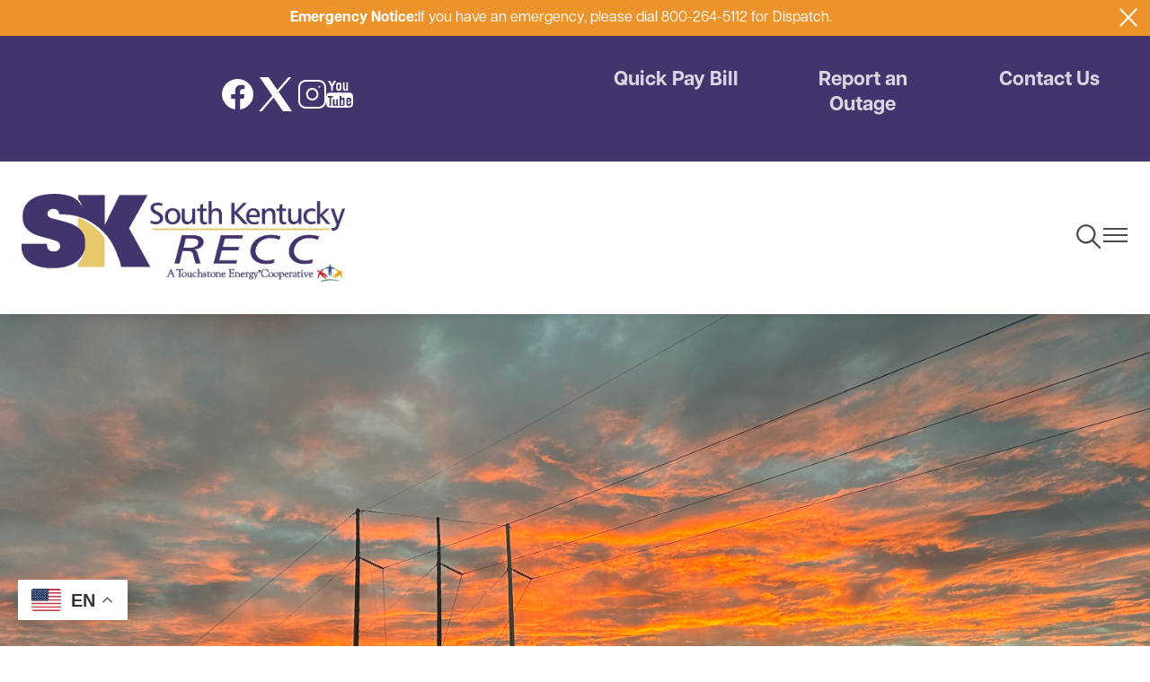

--- FILE ---
content_type: text/html; charset=UTF-8
request_url: https://skrecc.com/
body_size: 28459
content:
<!DOCTYPE html>
<html lang="en" dir="ltr" prefix="og: https://ogp.me/ns#">
  <head>
    <meta charset="utf-8" />
<link rel="shortlink" href="https://skrecc.com/" />
<link rel="canonical" href="https://skrecc.com/" />
<meta name="MobileOptimized" content="width" />
<meta name="HandheldFriendly" content="true" />
<meta name="viewport" content="width=device-width, initial-scale=1.0" />
<script>var ct_check_js_val = '69b7e4646b79985327d4ad5206207a22';var drupal_ac_antibot_cookie_value = 'edd4efda36715c4bc04ff31442f03cc4e0b6ca0e3642289d32a092d13d673569';var ct_use_cookies = 1;var ct_use_alt_cookies = 1;var ct_capture_buffer = 0;</script>
<style>
.option-plugin-background-bcfabc {
	background-image: url(/sites/default/files/2026-01/jmsunrise2025.png);
	background-repeat: no-repeat;
	background-position: center;
	background-size: cover;
	-webkit-background-size: cover;
}
</style>
<link rel="alternate" hreflang="en" href="https://skrecc.com/" />
<link rel="icon" href="/sites/default/files/Fab%20icon%20SK%20_0.jpg" type="image/jpeg" />
<script>window.a2a_config=window.a2a_config||{};a2a_config.callbacks=[];a2a_config.overlays=[];a2a_config.templates={};</script>

    <title>Home | South Kentucky RECC.</title>
    <style>
      :root {--tme-color-primary-1: #e8c96c;--tme-color-primary-2: #43346d;--tme-color-primary-3: #43346d;--tme-color-secondary-1: #43346d;--tme-color-secondary-2: ;--tme-color-secondary-3: ;}
    </style>
    <link rel="stylesheet" media="all" href="/sites/default/files/css/css_15GFQc80lCKLomXiyM_VUSrnezF9rTeYNy1KyTM1Vn0.css?delta=0&amp;language=en&amp;theme=touchstone_me&amp;include=[base64]" />
<link rel="stylesheet" media="all" href="//cdn.jsdelivr.net/npm/@splidejs/splide@4.1.4/dist/css/splide.min.css" />
<link rel="stylesheet" media="all" href="//fonts.googleapis.com/css2?family=Raleway:ital,wght@0,100..900;1,100..900&amp;display=swap" />
<link rel="stylesheet" media="all" href="//use.typekit.net/ljy8zyq.css" />
<link rel="stylesheet" media="all" href="/sites/default/files/css/css_q5V7w_cGXxCfjuV84LKQx1m1qoM55MViXSK5jvEYIbY.css?delta=4&amp;language=en&amp;theme=touchstone_me&amp;include=[base64]" />
<link rel="stylesheet" media="all" href="/color-overrides.css?t74bpf" />
<link rel="stylesheet" media="all" href="/sites/default/files/css/css_TGEPC5Tfxec045LZm-Xs_DbTVyc4MteRQHZxpfHCHts.css?delta=6&amp;language=en&amp;theme=touchstone_me&amp;include=[base64]" />
<link rel="stylesheet" media="all" href="/sites/default/files/css/css_BGvQoB9mqb24aDw92-ycxT7Z_wbeQh6kPVLQ_WISV9A.css?delta=7&amp;language=en&amp;theme=touchstone_me&amp;include=[base64]" />

    <script type="application/json" data-drupal-selector="drupal-settings-json">{"path":{"baseUrl":"\/","pathPrefix":"","currentPath":"node\/20","currentPathIsAdmin":false,"isFront":true,"currentLanguage":"en"},"pluralDelimiter":"\u0003","suppressDeprecationErrors":true,"gtag":{"tagId":"G-14L1GR6RLT","consentMode":false,"otherIds":["G-05M0RCJV0D"],"events":[],"additionalConfigInfo":[]},"ajaxPageState":{"libraries":"[base64]","theme":"touchstone_me","theme_token":null},"ajaxTrustedUrl":{"\/search\/node":true},"back_to_top":{"back_to_top_button_trigger":100,"back_to_top_speed":1200,"back_to_top_prevent_on_mobile":false,"back_to_top_prevent_in_admin":false,"back_to_top_button_type":"image","back_to_top_button_text":"Back to top"},"accessibe_widget":{"widget":{"leadColor":"#43346d","language":"en","position":"right","statementLink":"","footerHtml":"\u003Cdiv\u003E\u003Ca href=\u0022https:\/\/www.shine.coop\u0022 rel=\u0022 noopener\u0022 target=\u0022_blank\u0022\u003EPowered by SHiNE \u0026amp; Touchstone Energy\u00ae Cooperative\u003C\/a\u003E\u003C\/div\u003E","triggerColor":"#43346d","hideTrigger":false,"triggerSize":"medium","triggerRadius":"50%","triggerPositionX":"right","triggerOffsetX":20,"triggerPositionY":"center","triggerOffsetY":20,"triggerIcon":"people","hideMobile":false,"mobile":{"triggerSize":"medium","triggerRadius":"50%","triggerPositionX":"right","triggerOffsetX":10,"triggerPositionY":"center","triggerOffsetY":0},"disableBgProcess":false},"debug":false},"data":{"extlink":{"extTarget":true,"extTargetNoOverride":false,"extNofollow":false,"extNoreferrer":true,"extFollowNoOverride":false,"extClass":"0","extLabel":"(link is external)","extImgClass":false,"extSubdomains":true,"extExclude":"","extInclude":"","extCssExclude":"","extCssExplicit":"","extAlert":false,"extAlertText":"This link will take you to an external web site. We are not responsible for their content.","mailtoClass":"mailto","mailtoLabel":"(link sends email)","extUseFontAwesome":false,"extIconPlacement":"append","extFaLinkClasses":"fa fa-external-link","extFaMailtoClasses":"fa fa-envelope-o","whitelistedDomains":[]}},"mercuryEditor":{"rolloverPaddingBlock":"10"},"user":{"uid":0,"permissionsHash":"6dfd5a66dc5aff88dabe0dba0db9a3346abbf9cffad1b0159c3ff3a439d558b4"}}</script>
<script src="/sites/default/files/js/js_Z4GemW7iCR2gX7T_Y24BT4vKKQZja0wo5LOPAsMGfzU.js?scope=header&amp;delta=0&amp;language=en&amp;theme=touchstone_me&amp;include=[base64]"></script>
<script src="/modules/contrib/google_tag/js/gtag.js?t74bpf"></script>

  </head>
  <body class="fontyourface path-frontpage page-node-type-landing-page t-teme-temp2">
    <a id="top"></a>

    <a href="#main-content" class="visually-hidden focusable skip-link">
      Skip to main content
    </a>
    
      <div class="dialog-off-canvas-main-canvas" data-off-canvas-main-canvas>
    <div class='layout-container'>
  


	<div  class="region region__name--alert">
					<div data-drupal-messages-fallback class="hidden"></div>
<div id="block-touchstone-me-notifications">
	
		
			
<div aria-live="polite" class="visually-hidden" id="notification-message-aria-announcement"></div>
<div class="notification-messages">
  

  



<article  class="message message--type-alert c-notification-bar c-notification-bar--alert" data-meassage-id="1" data-component-id="touchstone_me:notification-bar">
  <h3 class="c-notification-bar__label">Emergency Notice:</h3>

  <div class="c-notification-bar__content">
    
            <div class="text-content field field--name-message field--type-text-long field--label-hidden field__item"><p>If you have an emergency, please dial 800-264-5112 for Dispatch.</p></div>
      
  </div>

  <button class="c-notification-bar__close" aria-label="Close alert Notification">
    	<span class="icon icon--tme-close" aria-hidden='true' focusable='false'><svg xmlns="http://www.w3.org/2000/svg" width="20.506" height="20.506" viewBox="0 0 20.506 20.506">
  <g id="Group_9" data-name="Group 9" transform="translate(-3.247 4.253)">
    <line id="Line_3" data-name="Line 3" x2="27" transform="translate(3.954 -3.546) rotate(45)" fill="none" stroke="#4b4b4b" stroke-width="2"/>
    <line id="Line_4" data-name="Line 4" x2="27" transform="translate(3.954 15.546) rotate(-45)" fill="none" stroke="#4b4b4b" stroke-width="2"/>
  </g>
</svg>
</span>

  </button>
</article>


</div>

	</div>


			</div>

  


	<div  class="region region__name--utility">
					<div id="block-touchstone-me-gtranslate">
	
		
			
<div class="gtranslate_wrapper"></div><script>window.gtranslateSettings = {"switcher_horizontal_position":"left","switcher_vertical_position":"bottom","horizontal_position":"inline","vertical_position":"inline","float_switcher_open_direction":"top","switcher_open_direction":"bottom","default_language":"en","native_language_names":1,"detect_browser_language":0,"add_new_line":1,"select_language_label":"Select Language","flag_size":32,"flag_style":"2d","globe_size":60,"alt_flags":{"en":"usa"},"wrapper_selector":".gtranslate_wrapper","url_structure":"none","custom_domains":null,"languages":["en","fr","de","it","es"],"custom_css":""};</script><script>(function(){var js = document.createElement('script');js.setAttribute('src', 'https://cdn.gtranslate.net/widgets/latest/float.js');js.setAttribute('data-gt-orig-url', '/');js.setAttribute('data-gt-orig-domain', 'skrecc.com');document.body.appendChild(js);})();</script>
	</div>

<div id="block-touchstone-me-headercontent">
	
		
			
      <div class="field field--name-field-content field--type-entity-reference-revisions field--label-hidden field__items">
              <div class="field__item">  <div class="paragraph paragraph--type--section paragraph--view-mode--default">
          
	
	<div class="u-bgc--info color-mode--light option-plugin-background-e2b0a4 l-layout l-layout--layout-twocolumn-halves" style="--columns-background-color: var(--tme-color-info)">
		<div class="l-layout__inner">
							<div  class="u-bgc--none l-stack--none color-mode--light option-plugin-background-334dc4 l-layout__region l-layout__header">
					
				</div>
			
			<div class="l-layout__main l-layout--layout-twocolumn-halves">
									
													<div  class="u-bgc--none u-ca-left l-stack--none color-mode--light option-plugin-background-07f6ed l-layout__region l-layout__primary">
								<ul  class="u-bgc--none u-fgc--white l-social-link-list l-social-link-list--icon-color-white l-social-link-list--icon-hover-color-primary1" data-component-id="touchstone_me:social-link-list">
  		<li  data-component-id="touchstone_me:social-link" class="c-social-link" >
	<a href="https://www.facebook.com/South-Kentucky-RECC-111609522182933/" title="Facebook" class="c-social-link__link" target="_blank">
		<span class="c-social-link__icon">
					
<div class="icon">
  
  <div class="field field--name-field-media-image field--type-image field--label-visually_hidden">
    <div class="field__label visually-hidden">Image</div>
              <div class="field__item"><svg xmlns="http://www.w3.org/2000/svg" width="35.042" height="34.829" viewBox="0 0 35.042 34.829">
  <path id="Icon_simple-facebook" data-name="Icon simple-facebook" d="M35.042,17.521A17.521,17.521,0,1,0,14.783,34.829V22.585H10.335V17.521h4.449v-3.86c0-4.391,2.616-6.817,6.618-6.817a26.945,26.945,0,0,1,3.922.342V11.5H23.114a2.532,2.532,0,0,0-2.855,2.736v3.287h4.859l-.777,5.065H20.258V34.829A17.525,17.525,0,0,0,35.042,17.521Z" fill="#4b4b4b"></path>
</svg></div>
          </div>

</div>

				</span>
	</a>
</li>

<li  data-component-id="touchstone_me:social-link" class="c-social-link" >
	<a href="https://www.twitter.com/skrecc" title="Twitter" class="c-social-link__link" target="_blank">
		<span class="c-social-link__icon">
					
<div class="icon">
  
  <div class="field field--name-field-media-image field--type-image field--label-visually_hidden">
    <div class="field__label visually-hidden">Image</div>
              <div class="field__item"><svg xmlns="http://www.w3.org/2000/svg" viewBox="0 0 50 50" width="50px" height="50px">
  <path d="M 6.9199219 6 L 21.136719 26.726562 L 6.2285156 44 L 9.40625 44 L 22.544922 28.777344 L 32.986328 44 L 43 44 L 28.123047 22.3125 L 42.203125 6 L 39.027344 6 L 26.716797 20.261719 L 16.933594 6 L 6.9199219 6 z"></path>
</svg></div>
          </div>

</div>

				</span>
	</a>
</li>

<li  data-component-id="touchstone_me:social-link" class="c-social-link" >
	<a href="https://www.instagram.com/sokyrecc" title="Instagram" class="c-social-link__link" target="_blank">
		<span class="c-social-link__icon">
					
<div class="icon">
  
  <div class="field field--name-field-media-image field--type-image field--label-visually_hidden">
    <div class="field__label visually-hidden">Image</div>
              <div class="field__item"><svg xmlns="http://www.w3.org/2000/svg" width="31.204" height="31.203" viewBox="0 0 31.204 31.203">
  <g id="Icon_feather-instagram" transform="translate(1 1)">
    <path class="st0" d="M21.9,30.2H7.3c-4.6,0-8.3-3.7-8.3-8.3V7.3C-1,2.7,2.7-1,7.3-1h14.6c4.6,0,8.3,3.7,8.3,8.3v14.6   C30.2,26.5,26.5,30.2,21.9,30.2z M7.3,1C3.8,1,1,3.8,1,7.3v14.6c0,3.5,2.8,6.3,6.3,6.3h14.6c3.5,0,6.3-2.8,6.3-6.3V7.3   c0-3.5-2.8-6.3-6.3-6.3H7.3z"></path>
    <path class="st0" d="M14.6,21.4c-1.5,0-2.9-0.5-4.1-1.3c-1.5-1.1-2.4-2.7-2.7-4.5c-0.3-1.8,0.2-3.6,1.3-5.1C10.3,9,11.9,8,13.7,7.8   c0.7-0.1,1.3-0.1,2,0c3,0.4,5.3,2.8,5.8,5.8c0,0,0,0,0,0c0.6,3.7-2,7.2-5.8,7.8C15.3,21.4,15,21.4,14.6,21.4z M14.7,9.7   c-0.2,0-0.5,0-0.7,0.1c-1.3,0.2-2.4,0.9-3.2,1.9c-0.8,1-1.1,2.3-0.9,3.6c0.2,1.3,0.9,2.4,1.9,3.2c1,0.8,2.3,1.1,3.6,0.9   c2.6-0.4,4.5-2.9,4.1-5.5c-0.3-2.1-2-3.8-4.1-4.1C15.1,9.7,14.9,9.7,14.7,9.7z"></path>
    <path class="st0" d="M22.6,7.6c-0.1,0-0.3,0-0.4-0.1c-0.1,0-0.2-0.1-0.3-0.2c-0.2-0.2-0.3-0.4-0.3-0.7c0-0.3,0.1-0.5,0.3-0.7   c0.1-0.1,0.2-0.2,0.3-0.2c0.2-0.1,0.5-0.1,0.8,0c0.1,0.1,0.2,0.1,0.3,0.2c0.2,0.2,0.3,0.5,0.3,0.7c0,0.3-0.1,0.5-0.3,0.7   c-0.1,0.1-0.2,0.2-0.3,0.2C22.9,7.5,22.8,7.6,22.6,7.6z"></path>
  </g>
</svg></div>
          </div>

</div>

				</span>
	</a>
</li>

<li  data-component-id="touchstone_me:social-link" class="c-social-link" >
	<a href="https://www.youtube.com/channel/UCcX5afxHgOIuhJhBNIr-1xw" title="YouTube" class="c-social-link__link" target="_blank">
		<span class="c-social-link__icon">
					
<div class="icon">
  
  <div class="field field--name-field-media-image field--type-image field--label-visually_hidden">
    <div class="field__label visually-hidden">Image</div>
              <div class="field__item"><svg xmlns="http://www.w3.org/2000/svg" width="30.03" height="30.03" viewBox="0 0 30.03 30.03">
  <path id="Icon_metro-youtube" data-name="Icon metro-youtube" d="M11.169,1.928,9.14,5.953,7.111,1.928H4.523L8.18,8.3,8.2,8.288v4.9h1.877v-4.9L10.1,8.3l3.657-6.373Zm5.478,3.754a.951.951,0,0,1,.938.938v3.754a.938.938,0,1,1-1.877,0V6.62A.951.951,0,0,1,16.647,5.682Zm0-1.877A2.824,2.824,0,0,0,13.832,6.62v3.754a2.815,2.815,0,1,0,5.631,0V6.62A2.824,2.824,0,0,0,16.647,3.8Zm8.446,0v7.389c-.819.683-1.877,1.095-1.877-1.338V3.8H21.339v6.432h0c.029,1.552.356,4.345,3.751,2.074v.879H26.97V3.8Zm2.815,18.769a.94.94,0,0,0-.938.938v.938h1.877v-.938A.94.94,0,0,0,27.908,22.573Zm-8.446.938v4.927c.635.635,1.877.7,1.877-.235v-4.4C21.339,22.867,20.4,22.573,19.462,23.512Zm12.984-4.53a3.9,3.9,0,0,0-3.837-3.763c-2.046-.1-6.729-.153-10.842-.153s-9.129.051-11.175.153a3.9,3.9,0,0,0-3.837,3.763c-.123,2.2-.184,3-.184,4.1s.061,2.754.184,4.956A3.9,3.9,0,0,0,6.592,31.8c2.046.1,7.062.153,11.175.153s8.8-.051,10.842-.153a3.9,3.9,0,0,0,3.837-3.763q.154-2.754.153-4.956c0-1.469-.051-2.267-.153-4.1ZM8.2,30.081H6.324V20.7H4.448V18.82h5.631V20.7H8.2Zm7.507,0H13.832V29.2c-3.568,2-3.722.064-3.751-1.487h0V22.573h1.877v5.171c0,1.134,1.058,1.024,1.877.341V22.573h1.877Zm7.507-1.9c0,1.962-2.009,2.534-3.754,1.009v.9H17.586V18.82h1.877v3.05c1.877-1.877,3.754-1.173,3.754.7Zm7.507-3.727v.938H26.97v1.877a.938.938,0,1,0,1.877,0v-.938h1.877v.938a2.815,2.815,0,1,1-5.631,0V23.512a2.815,2.815,0,1,1,5.631,0v.938Z" transform="translate(-2.571 -1.928)" fill="#4b4b4b"></path>
</svg></div>
          </div>

</div>

				</span>
	</a>
</li>


	</ul>

							</div>
						
													<div  class="u-bgc--none u-pt-20 l-stack--none color-mode--light option-plugin-background-a1c0e1 l-layout__region l-layout__secondary">
								<div  class="u-bgc--none u-fgc--white l-link-list l-link-list--list l-link-list--link-color__white l-link-list--link-background-color__none" data-component-id="touchstone_me:link-list">
  		<div  class="c-button--solid u-bgc--none u-fgc--none u-hbc--none u-hfc--none c-link-list-item" data-component-id="touchstone_me:link-list-item">
  <a href="https://skrecc.smarthub.coop/PayNow.html" class="c-link-list-item__link">
        Quick Pay Bill
  </a>
  </div>

<div  class="c-button--solid u-bgc--none u-fgc--none u-hbc--none u-hfc--none c-link-list-item" data-component-id="touchstone_me:link-list-item">
  <a href="/report-outage" class="c-link-list-item__link">
        Report an Outage
  </a>
  </div>

<div  class="c-button--solid u-bgc--none u-fgc--none u-hbc--none u-hfc--none c-link-list-item" data-component-id="touchstone_me:link-list-item">
  <a href="/offices-hours" class="c-link-list-item__link">
        Contact Us
  </a>
  </div>

<div  class="c-button--solid u-bgc--none u-fgc--none u-hbc--none u-hfc--none c-link-list-item" data-component-id="touchstone_me:link-list-item">
  <a href="" class="c-link-list-item__link">
        
  </a>
  </div>

<div  class="c-button--solid u-bgc--none u-fgc--none u-hbc--none u-hfc--none c-link-list-item" data-component-id="touchstone_me:link-list-item">
  <a href="" class="c-link-list-item__link">
        
  </a>
  </div>


	</div>

							</div>
						
						
																		</div>

							<div  class="u-bgc--none l-stack--none color-mode--light option-plugin-background-a33e33 l-layout__region l-layout__footer">
					
				</div>
					</div>
	</div>

      </div>
</div>
          </div>
  
	</div>


			</div>


  

<div  data-component-id="touchstone_me:site-header" class="c-site-header c-site-header--standard">
  <header class="c-site-header__masthead">
    <div class="c-site-header__inner">
      <div class="c-site-header__branding">
        


	<div  class="site-branding region region__name--branding">
			            <a
  href="/"
  title="Home"
  rel="home"  id="block-touchstone-me-site-branding" data-component-id="touchstone_me:site-logo" class="c-site-logo"
>
  <img src="/sites/default/files/skrecc-logo.jpg" class="c-site-logo__image" alt="Home"/>
</a>



  
	</div>

      </div>

              <div class="c-site-header__standard-navigation">
          


	<div  class="site-navigation region region__name--navigation-standard">
		  <div class="site-header__navigation" id="navigationControl">
    


<nav
   id="block-touchstone-me-main-menu-standard" class="site-header__menu-main"
  role='navigation'
      aria-label="Main Navigation - Standard"
  >
  
      
<div class="c-menu--navigation">
                <ul  data-region="navigation_standard" class="menu menu--main" data-component-id="touchstone_me:menu--navigation" data-depth="0">
                  <li  class="menu__item">
            
            <a href="https://skrecc.smarthub.coop/ui/#/login" class="menu__link" data-plugin-id="menu_link_content:0ddc7ac1-aa1f-495a-90aa-e60ab96bbcfa">              
                              <span class="text">My Account</span>
              
                          </a>

                      </li>
                  <li  class="menu__item menu__item--expanded">
            
            <button class="menu__link" data-plugin-id="menu_link_content:ca5a5103-7802-42c7-802f-d0648e11807c" type="button">              
                              <span class="text">Member Info</span>
              
                              	<span class="icon icon--chevron-down" aria-hidden='true' focusable='false'><svg xmlns="http://www.w3.org/2000/svg" width="11.826" height="6.762" viewBox="0 0 11.826 6.762">
  <path id="Icon_ionic-ios-arrow-down" data-name="Icon ionic-ios-arrow-down" d="M12.1,15.97l4.472-4.475a.842.842,0,0,1,1.194,0,.852.852,0,0,1,0,1.2L12.7,17.762a.844.844,0,0,1-1.165.025L6.434,12.7a.845.845,0,1,1,1.194-1.2Z" transform="translate(-6.188 -11.246)" fill="#4b4b4b"/>
</svg>
</span>

                          </button>

                                        <ul  data-region="navigation_standard" class="menu menu--main" data-component-id="touchstone_me:menu--navigation" data-depth="1">
                  <li  class="menu__item menu__item--expanded">
            
            <span class="menu__link" data-plugin-id="menu_link_content:d84b5b18-81ea-40ad-aa27-e394280ad12d">              
                              <span class="text">My Account</span>
              
                          </span>

                                        <ul  data-region="navigation_standard" class="menu menu--main" data-component-id="touchstone_me:menu--navigation" data-depth="2">
                  <li  class="menu__item">
            
            <a href="/payment-options" class="menu__link" data-plugin-id="menu_link_content:6644fb2f-16f4-48e8-8e3c-5d8c1400e518" data-drupal-link-system-path="node/28">              
                              <span class="text">Payment Options</span>
              
                          </a>

                      </li>
                  <li  class="menu__item">
            
            <a href="/billing-options" class="menu__link" data-plugin-id="menu_link_content:a5448372-ff67-4e9b-bcef-7e470efc35f6" data-drupal-link-system-path="node/29">              
                              <span class="text">Billing Options</span>
              
                          </a>

                      </li>
                  <li  class="menu__item">
            
            <a href="/report-outage" class="menu__link" data-plugin-id="menu_link_content:165c5470-7d3b-4086-8c41-74fd5a5c8f82" data-drupal-link-system-path="node/30">              
                              <span class="text">Report An Outage</span>
              
                          </a>

                      </li>
              </ul>
      
                      </li>
                  <li  class="menu__item menu__item--expanded">
            
            <span class="menu__link" data-plugin-id="menu_link_content:78bf901a-c6f3-4f4d-998c-5b985f9e1c0b">              
                              <span class="text">My Services</span>
              
                          </span>

                                        <ul  data-region="navigation_standard" class="menu menu--main" data-component-id="touchstone_me:menu--navigation" data-depth="2">
                  <li  class="menu__item">
            
            <a href="/sign-service" class="menu__link" data-plugin-id="menu_link_content:cc0f0f91-648f-4418-bd96-6ffa6bef8dba" data-drupal-link-system-path="node/31">              
                              <span class="text">Sign Up For Service</span>
              
                          </a>

                      </li>
                  <li  class="menu__item">
            
            <a href="/rates" class="menu__link" data-plugin-id="menu_link_content:b931604c-b3c6-418e-9213-f763fdfd4389" data-drupal-link-system-path="node/32">              
                              <span class="text">Rates</span>
              
                          </a>

                      </li>
              </ul>
      
                      </li>
                  <li  class="menu__item menu__item--expanded">
            
            <span class="menu__link" data-plugin-id="menu_link_content:06a14b75-bfed-49f6-9eaf-7d9374e9655a">              
                              <span class="text">Quick Links</span>
              
                          </span>

                                        <ul  data-region="navigation_standard" class="menu menu--main" data-component-id="touchstone_me:menu--navigation" data-depth="2">
                  <li  class="menu__item">
            
            <a href="/members-bill-rights" class="menu__link" data-plugin-id="menu_link_content:de22e3ec-ef26-4459-a3c2-b809085f20cd" data-drupal-link-system-path="node/33">              
                              <span class="text">Members Bill of Rights</span>
              
                          </a>

                      </li>
                  <li  class="menu__item">
            
            <a href="/net-metering" class="menu__link" data-plugin-id="menu_link_content:e7f87ff1-8fd8-4562-8ac7-f2878bdaef3d" data-drupal-link-system-path="node/34">              
                              <span class="text">Net Metering</span>
              
                          </a>

                      </li>
                  <li  class="menu__item">
            
            <a href="/our-service-area" class="menu__link" data-plugin-id="menu_link_content:26cfd630-bfc6-43ee-b7f2-16f5a580b174" data-drupal-link-system-path="node/35">              
                              <span class="text">Our Service Area</span>
              
                          </a>

                      </li>
                  <li  class="menu__item">
            
            <a href="/capital-credits" class="menu__link" data-plugin-id="menu_link_content:160c13d1-509b-4e23-a728-74c6847c5224" data-drupal-link-system-path="node/36">              
                              <span class="text">Capital Credits</span>
              
                          </a>

                      </li>
                  <li  class="menu__item">
            
            <a href="/right-way-information" class="menu__link" data-plugin-id="menu_link_content:a0d38ec6-a0e7-4b87-831e-d70ec0c4f3f8" data-drupal-link-system-path="node/37">              
                              <span class="text">Right of Way Information</span>
              
                          </a>

                      </li>
                  <li  class="menu__item">
            
            <a href="/electrical-inspectors" class="menu__link" data-plugin-id="menu_link_content:88bac8fc-8d01-4490-92cb-9e5b83f57395" data-drupal-link-system-path="node/38">              
                              <span class="text">Electrical Inspectors</span>
              
                          </a>

                      </li>
                  <li  class="menu__item">
            
            <a href="/house-bill-8-tax" class="menu__link" data-plugin-id="menu_link_content:3a9427f5-f3f9-483d-9db7-15444bd81d38" data-drupal-link-system-path="node/39">              
                              <span class="text">House Bill 8 Tax</span>
              
                          </a>

                      </li>
                  <li  class="menu__item">
            
            <a href="/navigating-your-electric-bill" class="menu__link" data-plugin-id="menu_link_content:91cbb13d-b989-4840-811f-5c7d5040af22" data-drupal-link-system-path="node/40">              
                              <span class="text">Navigating Your Electric Bill</span>
              
                          </a>

                      </li>
                  <li  class="menu__item">
            
            <a href="/new-service-specs" class="menu__link" data-plugin-id="menu_link_content:5b4d0c28-329f-4fbd-82f9-557747f956e3" data-drupal-link-system-path="node/41">              
                              <span class="text">New Service Specs</span>
              
                          </a>

                      </li>
                  <li  class="menu__item">
            
            <a href="/pole-attachment-guide" class="menu__link" data-plugin-id="menu_link_content:2e9aeced-faf8-4fa5-9dde-8f9bdb989736" data-drupal-link-system-path="node/165">              
                              <span class="text">Pole Attachment Guide</span>
              
                          </a>

                      </li>
              </ul>
      
                      </li>
              </ul>
      
                      </li>
                  <li  class="menu__item menu__item--expanded">
            
            <button class="menu__link" data-plugin-id="menu_link_content:61956eac-48a7-467e-bf61-cc133882ce10" type="button">              
                              <span class="text">Efficiency &amp; Rebates</span>
              
                              	<span class="icon icon--chevron-down" aria-hidden='true' focusable='false'><svg xmlns="http://www.w3.org/2000/svg" width="11.826" height="6.762" viewBox="0 0 11.826 6.762">
  <path id="Icon_ionic-ios-arrow-down" data-name="Icon ionic-ios-arrow-down" d="M12.1,15.97l4.472-4.475a.842.842,0,0,1,1.194,0,.852.852,0,0,1,0,1.2L12.7,17.762a.844.844,0,0,1-1.165.025L6.434,12.7a.845.845,0,1,1,1.194-1.2Z" transform="translate(-6.188 -11.246)" fill="#4b4b4b"/>
</svg>
</span>

                          </button>

                                        <ul  data-region="navigation_standard" class="menu menu--main" data-component-id="touchstone_me:menu--navigation" data-depth="1">
                  <li  class="menu__item menu__item--expanded">
            
            <span class="menu__link" data-plugin-id="menu_link_content:48681839-3cbf-4017-9659-f23e0e6f023a">              
                              <span class="text">Energy Savings</span>
              
                          </span>

                                        <ul  data-region="navigation_standard" class="menu menu--main" data-component-id="touchstone_me:menu--navigation" data-depth="2">
                  <li  class="menu__item">
            
            <a href="/simple-saver-programs#ac" class="menu__link" data-plugin-id="menu_link_content:10945617-b2c9-4e8e-92c5-0edba85c5757" data-drupal-link-system-path="node/42">              
                              <span class="text">Simple Saver - AC</span>
              
                          </a>

                      </li>
                  <li  class="menu__item">
            
            <a href="/simple-saver-programs#thermostat" class="menu__link" data-plugin-id="menu_link_content:92c3a16d-a132-4dd9-921b-0922732d332f" data-drupal-link-system-path="node/42">              
                              <span class="text">Simple Saver Thermostat</span>
              
                          </a>

                      </li>
                  <li  class="menu__item">
            
            <a href="http://c03.apogee.net/mvc/home/hes?utilityname=skrecc&amp;hecmode=bi" class="menu__link" data-plugin-id="menu_link_content:4b3867e8-d5fa-418a-bad7-8461d3263686">              
                              <span class="text">Virtual Energy Home</span>
              
                          </a>

                      </li>
                  <li  class="menu__item">
            
            <a href="/button" title="Button Up" class="menu__link" data-plugin-id="menu_link_content:7ace90e6-8471-4416-b41d-301b9fa4c09e" data-drupal-link-system-path="node/235">              
                              <span class="text">Button Up</span>
              
                          </a>

                      </li>
                  <li  class="menu__item">
            
            <a href="/heat-pump-retrofit-0" title="Heat Pump Retrofit" class="menu__link" data-plugin-id="menu_link_content:3a5dc414-7e12-46b1-8c29-1d596d1f748b" data-drupal-link-system-path="node/238">              
                              <span class="text">Heat Pump Retrofit</span>
              
                          </a>

                      </li>
                  <li  class="menu__item">
            
            <a href="/cares-2025" title="CARES" class="menu__link" data-plugin-id="menu_link_content:7b0d51e3-fd5a-42f0-96d5-1fc594e9d64a" data-drupal-link-system-path="node/251">              
                              <span class="text">CARES</span>
              
                          </a>

                      </li>
                  <li  class="menu__item">
            
            <a href="/electric-vehicles" class="menu__link" data-plugin-id="menu_link_content:9b66ee24-3ee8-432c-baa1-b41d5e970094" data-drupal-link-system-path="node/75">              
                              <span class="text">Electric Vehicles</span>
              
                          </a>

                      </li>
                  <li  class="menu__item">
            
            <a href="/energy-solutions" class="menu__link" data-plugin-id="menu_link_content:68acb446-f492-4235-917e-947550647a19" data-drupal-link-system-path="node/49">              
                              <span class="text">Energy Solutions</span>
              
                          </a>

                      </li>
                  <li  class="menu__item">
            
            <a href="/touchstone-energy-home" class="menu__link" data-plugin-id="menu_link_content:ba5be8af-0558-4c8b-8212-a220848f9b05" data-drupal-link-system-path="node/206">              
                              <span class="text">Touchstone Energy Home</span>
              
                          </a>

                      </li>
                  <li  class="menu__item">
            
            <a href="/high-efficiency-heat-pump-2025" class="menu__link" data-plugin-id="menu_link_content:98d9df1e-ae8f-48da-95f5-4f2be6287117" data-drupal-link-system-path="node/232">              
                              <span class="text">High Efficiency Heat Pump</span>
              
                          </a>

                      </li>
              </ul>
      
                      </li>
                  <li  class="menu__item menu__item--expanded">
            
            <span class="menu__link" data-plugin-id="menu_link_content:9449d1c2-575f-490c-829e-f5e82f43d27e">              
                              <span class="text">Renewables &amp; Tools</span>
              
                          </span>

                                        <ul  data-region="navigation_standard" class="menu menu--main" data-component-id="touchstone_me:menu--navigation" data-depth="2">
                  <li  class="menu__item">
            
            <a href="/solar-and-renewables" class="menu__link" data-plugin-id="menu_link_content:8c2f5f34-a482-4c7e-a44f-81c2f542c6f4" data-drupal-link-system-path="node/51">              
                              <span class="text">Solar and Renewables</span>
              
                          </a>

                      </li>
                  <li  class="menu__item">
            
            <a href="/space-heater-calculator" class="menu__link" data-plugin-id="menu_link_content:5a206843-5154-461a-9756-d1f14d9a0892" data-drupal-link-system-path="node/52">              
                              <span class="text">Space Heater Calculator</span>
              
                          </a>

                      </li>
                  <li  class="menu__item">
            
            <a href="https://skrecc.com/residential-generators" class="menu__link" data-plugin-id="menu_link_content:d35211c4-fa82-4c00-9acf-6bd13e31b520">              
                              <span class="text">Residential Generators</span>
              
                          </a>

                      </li>
              </ul>
      
                      </li>
              </ul>
      
                      </li>
                  <li  class="menu__item menu__item--expanded">
            
            <button class="menu__link" data-plugin-id="menu_link_content:af4ff362-7c70-40ac-9642-243e6a71e0fb" type="button">              
                              <span class="text">Community</span>
              
                              	<span class="icon icon--chevron-down" aria-hidden='true' focusable='false'><svg xmlns="http://www.w3.org/2000/svg" width="11.826" height="6.762" viewBox="0 0 11.826 6.762">
  <path id="Icon_ionic-ios-arrow-down" data-name="Icon ionic-ios-arrow-down" d="M12.1,15.97l4.472-4.475a.842.842,0,0,1,1.194,0,.852.852,0,0,1,0,1.2L12.7,17.762a.844.844,0,0,1-1.165.025L6.434,12.7a.845.845,0,1,1,1.194-1.2Z" transform="translate(-6.188 -11.246)" fill="#4b4b4b"/>
</svg>
</span>

                          </button>

                                        <ul  data-region="navigation_standard" class="menu menu--main" data-component-id="touchstone_me:menu--navigation" data-depth="1">
                  <li  class="menu__item menu__item--expanded">
            
            <span class="menu__link" data-plugin-id="menu_link_content:9178dac4-4521-4172-a39e-327c80b18f27">              
                              <span class="text">Programs</span>
              
                          </span>

                                        <ul  data-region="navigation_standard" class="menu menu--main" data-component-id="touchstone_me:menu--navigation" data-depth="2">
                  <li  class="menu__item">
            
            <a href="/co-op-connections" class="menu__link" data-plugin-id="menu_link_content:4ee1bbcf-9b85-429b-936b-0104584eeaaa" data-drupal-link-system-path="node/53">              
                              <span class="text">Co-op Connections</span>
              
                          </a>

                      </li>
                  <li  class="menu__item">
            
            <a href="/dolly-partons-imagination-library" class="menu__link" data-plugin-id="menu_link_content:3fca6920-8518-4e50-8b68-2da84149537e" data-drupal-link-system-path="node/164">              
                              <span class="text">Dolly Parton&#039;s Imagination Library</span>
              
                          </a>

                      </li>
                  <li  class="menu__item">
            
            <a href="/scholarships" class="menu__link" data-plugin-id="menu_link_content:a4e2c9b4-3fba-49da-9183-f13c4ee02438" data-drupal-link-system-path="node/54">              
                              <span class="text">Scholarships</span>
              
                          </a>

                      </li>
              </ul>
      
                      </li>
                  <li  class="menu__item menu__item--expanded">
            
            <span class="menu__link" data-plugin-id="menu_link_content:238ba7d9-bacf-4dbb-85ee-960006ccad42">              
                              <span class="text">Other</span>
              
                          </span>

                                        <ul  data-region="navigation_standard" class="menu menu--main" data-component-id="touchstone_me:menu--navigation" data-depth="2">
                  <li  class="menu__item">
            
            <a href="/community-rooms" class="menu__link" data-plugin-id="menu_link_content:c3a08f84-a2eb-4ad6-aece-667edbea139a" data-drupal-link-system-path="node/55">              
                              <span class="text">Community Rooms</span>
              
                          </a>

                      </li>
                  <li  class="menu__item">
            
            <a href="https://c03.apogee.net/mvc/home/hes/land/el?spc=kids&amp;utilityname=skrecc" class="menu__link" data-plugin-id="menu_link_content:15562ce3-08ca-4c6a-9129-a0b07b177c3e">              
                              <span class="text">Kids Korner</span>
              
                          </a>

                      </li>
                  <li  class="menu__item">
            
            <a href="/ronald-mcdonald-house-wish-list-drive" class="menu__link" data-plugin-id="menu_link_content:1f457a61-5527-414f-9481-6e9528c02cdc" data-drupal-link-system-path="node/56">              
                              <span class="text">Ronald McDonald House Wish List Drive</span>
              
                          </a>

                      </li>
                  <li  class="menu__item">
            
            <a href="/energy-explorers-club" class="menu__link" data-plugin-id="menu_link_content:43538f60-18b6-4788-adb3-b3b2d4dc0c79" data-drupal-link-system-path="node/243">              
                              <span class="text">The Energy Explorers&#039; Club</span>
              
                          </a>

                      </li>
              </ul>
      
                      </li>
                  <li  class="menu__item menu__item--expanded">
            
            <span class="menu__link" data-plugin-id="menu_link_content:fdc405a0-f1b9-4c3c-8f0c-202a154fcf87">              
                              <span class="text">Chambers of Commerce</span>
              
                          </span>

                                        <ul  data-region="navigation_standard" class="menu menu--main" data-component-id="touchstone_me:menu--navigation" data-depth="2">
                  <li  class="menu__item">
            
            <a href="https://www.albanyclintonchamber.com" class="menu__link" data-plugin-id="menu_link_content:f0a4fd98-9b4a-4e0c-b644-c073c84808eb">              
                              <span class="text">Albany Clinton Chamber</span>
              
                          </a>

                      </li>
                  <li  class="menu__item">
            
            <a href="https://www.mccrearycounty.com/Development.html" class="menu__link" data-plugin-id="menu_link_content:537dd967-7395-4ef8-885e-fda4e4c2c1a7">              
                              <span class="text">McCreary County Kentucky</span>
              
                          </a>

                      </li>
                  <li  class="menu__item">
            
            <a href="https://www.monticellokychamber.com" class="menu__link" data-plugin-id="menu_link_content:42a46954-6cf9-417a-b4a9-53189e16cc94">              
                              <span class="text">Monticello KY Chamber</span>
              
                          </a>

                      </li>
                  <li  class="menu__item">
            
            <a href="https://www.russellcountychamber.com" class="menu__link" data-plugin-id="menu_link_content:ea4877bf-76bf-484e-9c28-bce7ac9d36bb">              
                              <span class="text">Russell County Chamber</span>
              
                          </a>

                      </li>
                  <li  class="menu__item">
            
            <a href="https://www.somersetkyleads.com" class="menu__link" data-plugin-id="menu_link_content:f5bd9b1c-1275-45f2-abf8-11d8f336de96">              
                              <span class="text">Somerset Leads</span>
              
                          </a>

                      </li>
                  <li  class="menu__item">
            
            <a href="https://www.somersetpulaskichamber.com" class="menu__link" data-plugin-id="menu_link_content:570b350c-9b96-43a6-a85a-92a6b283a6be">              
                              <span class="text">Somerset Pulaski Chamber</span>
              
                          </a>

                      </li>
              </ul>
      
                      </li>
                  <li  class="menu__item menu__item--expanded">
            
            <span class="menu__link" data-plugin-id="menu_link_content:4bc1d52d-a0b6-471c-9ba1-de767802a825">              
                              <span class="text">Community Links</span>
              
                          </span>

                                        <ul  data-region="navigation_standard" class="menu menu--main" data-component-id="touchstone_me:menu--navigation" data-depth="2">
                  <li  class="menu__item">
            
            <a href="https://www.ekpc.coop" class="menu__link" data-plugin-id="menu_link_content:92721035-0183-41a3-8fb2-9d1254c9e7b1">              
                              <span class="text">EKPC</span>
              
                          </a>

                      </li>
                  <li  class="menu__item">
            
            <a href="https://www.kyelectric.coop" class="menu__link" data-plugin-id="menu_link_content:0d5272ff-1dee-4550-9f24-11d7916bf668">              
                              <span class="text">KY Electric</span>
              
                          </a>

                      </li>
                  <li  class="menu__item">
            
            <a href="https://www.lc-caa.org" class="menu__link" data-plugin-id="menu_link_content:976d1137-1452-46a4-9e5a-c18ad9039f05">              
                              <span class="text">LC CAA</span>
              
                          </a>

                      </li>
                  <li  class="menu__item">
            
            <a href="https://www.lcadd.org" class="menu__link" data-plugin-id="menu_link_content:2e4eb2af-8817-4fcc-ad07-9cb6813fd4a2">              
                              <span class="text">LCADD</span>
              
                          </a>

                      </li>
                  <li  class="menu__item">
            
            <a href="https://www.rcidaky.com" class="menu__link" data-plugin-id="menu_link_content:7ad7843c-c567-45ba-b61f-f795a069e307">              
                              <span class="text">RCIDA</span>
              
                          </a>

                      </li>
              </ul>
      
                      </li>
              </ul>
      
                      </li>
                  <li  class="menu__item menu__item--expanded">
            
            <button class="menu__link" data-plugin-id="menu_link_content:95cd6f39-8126-4b41-88d2-f9600bdd3ede" type="button">              
                              <span class="text">News</span>
              
                              	<span class="icon icon--chevron-down" aria-hidden='true' focusable='false'><svg xmlns="http://www.w3.org/2000/svg" width="11.826" height="6.762" viewBox="0 0 11.826 6.762">
  <path id="Icon_ionic-ios-arrow-down" data-name="Icon ionic-ios-arrow-down" d="M12.1,15.97l4.472-4.475a.842.842,0,0,1,1.194,0,.852.852,0,0,1,0,1.2L12.7,17.762a.844.844,0,0,1-1.165.025L6.434,12.7a.845.845,0,1,1,1.194-1.2Z" transform="translate(-6.188 -11.246)" fill="#4b4b4b"/>
</svg>
</span>

                          </button>

                                        <ul  data-region="navigation_standard" class="menu menu--main" data-component-id="touchstone_me:menu--navigation" data-depth="1">
                  <li  class="menu__item">
            
            <a href="/news" class="menu__link" data-plugin-id="menu_link_content:4c627bb1-1dd7-47e9-8e24-0124b76f7fc9" data-drupal-link-system-path="node/58">              
                              <span class="text">News Posts</span>
              
                          </a>

                      </li>
                  <li  class="menu__item">
            
            <a href="/discovering-south-kentucky" class="menu__link" data-plugin-id="menu_link_content:e0229f5e-612e-425b-b0d6-bcf3b707eb09" data-drupal-link-system-path="node/63">              
                              <span class="text">Discovering South Kentucky</span>
              
                          </a>

                      </li>
                  <li  class="menu__item">
            
            <a href="https://www.kentuckyliving.com/kentucky-living-magazine/take-peek-inside" class="menu__link" data-plugin-id="menu_link_content:833ed059-e0fc-45ab-bd01-837ba6cc4222">              
                              <span class="text">Kentucky Living Magazine</span>
              
                          </a>

                      </li>
              </ul>
      
                      </li>
                  <li  class="menu__item menu__item--expanded">
            
            <button class="menu__link" data-plugin-id="menu_link_content:b63542a0-1ebd-4d8c-8d7d-5930b4c5c7e6" type="button">              
                              <span class="text">About Us</span>
              
                              	<span class="icon icon--chevron-down" aria-hidden='true' focusable='false'><svg xmlns="http://www.w3.org/2000/svg" width="11.826" height="6.762" viewBox="0 0 11.826 6.762">
  <path id="Icon_ionic-ios-arrow-down" data-name="Icon ionic-ios-arrow-down" d="M12.1,15.97l4.472-4.475a.842.842,0,0,1,1.194,0,.852.852,0,0,1,0,1.2L12.7,17.762a.844.844,0,0,1-1.165.025L6.434,12.7a.845.845,0,1,1,1.194-1.2Z" transform="translate(-6.188 -11.246)" fill="#4b4b4b"/>
</svg>
</span>

                          </button>

                                        <ul  data-region="navigation_standard" class="menu menu--main" data-component-id="touchstone_me:menu--navigation" data-depth="1">
                  <li  class="menu__item menu__item--expanded">
            
            <span class="menu__link" data-plugin-id="menu_link_content:fde5cca6-d903-4a48-9095-13ffa6b2073e">              
                              <span class="text">South Kentucky RECC</span>
              
                          </span>

                                        <ul  data-region="navigation_standard" class="menu menu--main" data-component-id="touchstone_me:menu--navigation" data-depth="2">
                  <li  class="menu__item">
            
            <a href="/annual-reports" class="menu__link" data-plugin-id="menu_link_content:47b02ae1-2988-4fb5-9a6e-cde3d2cdd36b" data-drupal-link-system-path="node/72">              
                              <span class="text">Annual Reports</span>
              
                          </a>

                      </li>
                  <li  class="menu__item">
            
            <a href="/articles-incorporation" class="menu__link" data-plugin-id="menu_link_content:fc7cda8f-1551-4a57-8f40-ac4d2e8e64f2" data-drupal-link-system-path="node/70">              
                              <span class="text">Articles of Incorporation</span>
              
                          </a>

                      </li>
                  <li  class="menu__item">
            
            <a href="/board-directors" class="menu__link" data-plugin-id="menu_link_content:d991181b-d36b-486b-9653-982bc4f9c9dd" data-drupal-link-system-path="node/65">              
                              <span class="text">Board of Directors</span>
              
                          </a>

                      </li>
                  <li  class="menu__item">
            
            <a href="/bylaws" class="menu__link" data-plugin-id="menu_link_content:85582105-380a-4c0a-9a49-210e1e5dff24" data-drupal-link-system-path="node/66">              
                              <span class="text">Bylaws</span>
              
                          </a>

                      </li>
                  <li  class="menu__item">
            
            <a href="/history" class="menu__link" data-plugin-id="menu_link_content:59e3bbf5-bbd4-449b-b5e8-9b84af344638" data-drupal-link-system-path="node/67">              
                              <span class="text">History</span>
              
                          </a>

                      </li>
                  <li  class="menu__item">
            
            <a href="/tariffs" class="menu__link" data-plugin-id="menu_link_content:106deead-f472-4b21-845a-e0a9286b8cda" data-drupal-link-system-path="node/68">              
                              <span class="text">Tariffs</span>
              
                          </a>

                      </li>
                  <li  class="menu__item">
            
            <a href="/ceos-corner" class="menu__link" data-plugin-id="menu_link_content:96e69f66-6bca-4568-8a10-fa55c5dad5df" data-drupal-link-system-path="node/210">              
                              <span class="text">CEO&#039;s Corner</span>
              
                          </a>

                      </li>
              </ul>
      
                      </li>
                  <li  class="menu__item menu__item--expanded">
            
            <span class="menu__link" data-plugin-id="menu_link_content:3daf8e49-9bef-42cc-b124-862d218331bc">              
                              <span class="text">Our Mission</span>
              
                          </span>

                                        <ul  data-region="navigation_standard" class="menu menu--main" data-component-id="touchstone_me:menu--navigation" data-depth="2">
                  <li  class="menu__item">
            
            <a href="/our-mission" class="menu__link" data-plugin-id="menu_link_content:fee95df2-58c3-4ff6-bc1a-bc48663c67e2" data-drupal-link-system-path="node/71">              
                              <span class="text">Our Mission</span>
              
                          </a>

                      </li>
                  <li  class="menu__item">
            
            <a href="/non-discrimination" class="menu__link" data-plugin-id="menu_link_content:ea611a86-2ec7-4fb8-b6cb-1a2b6bd78579" data-drupal-link-system-path="node/69">              
                              <span class="text">Non-Discrimination</span>
              
                          </a>

                      </li>
              </ul>
      
                      </li>
                  <li  class="menu__item menu__item--expanded">
            
            <span class="menu__link" data-plugin-id="menu_link_content:30e7e8fa-36d5-4e26-946f-56d098a126a8">              
                              <span class="text">Contact us</span>
              
                          </span>

                                        <ul  data-region="navigation_standard" class="menu menu--main" data-component-id="touchstone_me:menu--navigation" data-depth="2">
                  <li  class="menu__item">
            
            <a href="/offices-hours" class="menu__link" data-plugin-id="menu_link_content:5b426c4f-907c-4253-9ed7-a00085f635a4" data-drupal-link-system-path="node/74">              
                              <span class="text">Contact Us</span>
              
                          </a>

                      </li>
                  <li  class="menu__item">
            
            <a href="/media-inquiries" class="menu__link" data-plugin-id="menu_link_content:6a018003-3721-4611-beb9-6601a9a359ba" data-drupal-link-system-path="node/229">              
                              <span class="text">Media Inquiries</span>
              
                          </a>

                      </li>
                  <li  class="menu__item">
            
            <a href="/schoolcommunity-event-request" class="menu__link" data-plugin-id="menu_link_content:5096b1b0-2c8c-47ed-a2cb-13134f4f865c" data-drupal-link-system-path="node/234">              
                              <span class="text">School/Community Event Request</span>
              
                          </a>

                      </li>
              </ul>
      
                      </li>
              </ul>
      
                      </li>
                  <li  class="menu__item">
            
            <a href="https://skrecc.applicantpro.com/jobs/" class="menu__link" data-plugin-id="menu_link_content:493d2d4a-5f68-447d-84c0-9e0c486907d3">              
                              <span class="text">Career Opportunities</span>
              
                          </a>

                      </li>
              </ul>
      
  </div>


  </nav>

  </div>
	</div>

        </div>
      
      <div class="c-site-header__controls">
                  <button
            class="c-site-header__toggle c-site-header__toggle-search"
            aria-expanded="false"
            aria-controls="site-header-search"
          >
            <span class="text visually-hidden">Toggle Navigation</span>
            	<span class="icon icon--tme-search" aria-hidden='true' focusable='false'><svg xmlns="http://www.w3.org/2000/svg" width="27" height="27.007" viewBox="0 0 27 27.007">
  <path id="Icon_ionic-ios-search" data-name="Icon ionic-ios-search" d="M31.184,29.545l-7.509-7.58a10.7,10.7,0,1,0-1.624,1.645l7.46,7.53a1.156,1.156,0,0,0,1.631.042A1.163,1.163,0,0,0,31.184,29.545ZM15.265,23.7a8.45,8.45,0,1,1,5.977-2.475A8.4,8.4,0,0,1,15.265,23.7Z" transform="translate(-4.5 -4.493)" fill="#4b4b4b"/>
</svg>
</span>

            	<span class="icon icon--tme-close" aria-hidden='true' focusable='false'><svg xmlns="http://www.w3.org/2000/svg" width="20.506" height="20.506" viewBox="0 0 20.506 20.506">
  <g id="Group_9" data-name="Group 9" transform="translate(-3.247 4.253)">
    <line id="Line_3" data-name="Line 3" x2="27" transform="translate(3.954 -3.546) rotate(45)" fill="none" stroke="#4b4b4b" stroke-width="2"/>
    <line id="Line_4" data-name="Line 4" x2="27" transform="translate(3.954 15.546) rotate(-45)" fill="none" stroke="#4b4b4b" stroke-width="2"/>
  </g>
</svg>
</span>

          </button>
        
                  <button
            class="c-site-header__toggle c-site-header__toggle-nav"
            aria-expanded="false"
            aria-controls="site-header-nav"
          >
            <span class="text visually-hidden">Toggle Navigation</span>
            <span class="icons">
              	<span class="icon icon--tme-menu" aria-hidden='true' focusable='false'><svg xmlns="http://www.w3.org/2000/svg" width="27" height="16" viewBox="0 0 27 16">
  <g id="Group_9" data-name="Group 9" transform="translate(0 1)">
    <line id="Line_3" data-name="Line 3" x2="27" fill="none" stroke="#4b4b4b" stroke-width="2"/>
    <line id="Line_4" data-name="Line 4" x2="27" transform="translate(0 7)" fill="none" stroke="#4b4b4b" stroke-width="2"/>
    <line id="Line_5" data-name="Line 5" x2="27" transform="translate(0 14)" fill="none" stroke="#4b4b4b" stroke-width="2"/>
  </g>
</svg>
</span>

              	<span class="icon icon--tme-close" aria-hidden='true' focusable='false'><svg xmlns="http://www.w3.org/2000/svg" width="20.506" height="20.506" viewBox="0 0 20.506 20.506">
  <g id="Group_9" data-name="Group 9" transform="translate(-3.247 4.253)">
    <line id="Line_3" data-name="Line 3" x2="27" transform="translate(3.954 -3.546) rotate(45)" fill="none" stroke="#4b4b4b" stroke-width="2"/>
    <line id="Line_4" data-name="Line 4" x2="27" transform="translate(3.954 15.546) rotate(-45)" fill="none" stroke="#4b4b4b" stroke-width="2"/>
  </g>
</svg>
</span>

            </span>
          </button>
              </div>
    </div>
  </header>

      <section
      id="site-header-nav"
      class="c-site-header__navigation mega"
      aria-hidden="true"
    >
      <div class="c-site-header__inner">
        


	<div  class="region region__name--navigation-mega">
					


<nav
   id="block-touchstone-me-main-menu-mega" class="site-header__menu-main"
  role='navigation'
      aria-label="Main Menu - Mega"
  >
  
      
<div class="c-mega-menu">
                <ul  data-region="navigation_mega" class="menu menu--main" data-component-id="touchstone_me:mega-menu" data-depth="0">
                  <li  class="menu__item">
            
            <a href="https://skrecc.smarthub.coop/ui/#/login" class="menu__link" data-plugin-id="menu_link_content:0ddc7ac1-aa1f-495a-90aa-e60ab96bbcfa">              
                              <span class="text">My Account</span>
              
                          </a>

                      </li>
                  <li  class="menu__item menu__item--expanded">
            
            <button class="menu__link" data-plugin-id="menu_link_content:ca5a5103-7802-42c7-802f-d0648e11807c" type="button">              
                              <span class="text">Member Info</span>
              
                              	<span class="icon icon--chevron-down" aria-hidden='true' focusable='false'><svg xmlns="http://www.w3.org/2000/svg" width="11.826" height="6.762" viewBox="0 0 11.826 6.762">
  <path id="Icon_ionic-ios-arrow-down" data-name="Icon ionic-ios-arrow-down" d="M12.1,15.97l4.472-4.475a.842.842,0,0,1,1.194,0,.852.852,0,0,1,0,1.2L12.7,17.762a.844.844,0,0,1-1.165.025L6.434,12.7a.845.845,0,1,1,1.194-1.2Z" transform="translate(-6.188 -11.246)" fill="#4b4b4b"/>
</svg>
</span>

                          </button>

                                        <ul  data-region="navigation_mega" class="menu menu--main" data-component-id="touchstone_me:mega-menu" data-depth="1">
                  <li  class="menu__item menu__item--expanded">
            
            <span class="menu__link" data-plugin-id="menu_link_content:d84b5b18-81ea-40ad-aa27-e394280ad12d">              
                              <span class="text">My Account</span>
              
                          </span>

                                        <ul  data-region="navigation_mega" class="menu menu--main" data-component-id="touchstone_me:mega-menu" data-depth="2">
                  <li  class="menu__item">
            
            <a href="/payment-options" class="menu__link" data-plugin-id="menu_link_content:6644fb2f-16f4-48e8-8e3c-5d8c1400e518" data-drupal-link-system-path="node/28">              
                              <span class="text">Payment Options</span>
              
                          </a>

                      </li>
                  <li  class="menu__item">
            
            <a href="/billing-options" class="menu__link" data-plugin-id="menu_link_content:a5448372-ff67-4e9b-bcef-7e470efc35f6" data-drupal-link-system-path="node/29">              
                              <span class="text">Billing Options</span>
              
                          </a>

                      </li>
                  <li  class="menu__item">
            
            <a href="/report-outage" class="menu__link" data-plugin-id="menu_link_content:165c5470-7d3b-4086-8c41-74fd5a5c8f82" data-drupal-link-system-path="node/30">              
                              <span class="text">Report An Outage</span>
              
                          </a>

                      </li>
              </ul>
      
                      </li>
                  <li  class="menu__item menu__item--expanded">
            
            <span class="menu__link" data-plugin-id="menu_link_content:78bf901a-c6f3-4f4d-998c-5b985f9e1c0b">              
                              <span class="text">My Services</span>
              
                          </span>

                                        <ul  data-region="navigation_mega" class="menu menu--main" data-component-id="touchstone_me:mega-menu" data-depth="2">
                  <li  class="menu__item">
            
            <a href="/sign-service" class="menu__link" data-plugin-id="menu_link_content:cc0f0f91-648f-4418-bd96-6ffa6bef8dba" data-drupal-link-system-path="node/31">              
                              <span class="text">Sign Up For Service</span>
              
                          </a>

                      </li>
                  <li  class="menu__item">
            
            <a href="/rates" class="menu__link" data-plugin-id="menu_link_content:b931604c-b3c6-418e-9213-f763fdfd4389" data-drupal-link-system-path="node/32">              
                              <span class="text">Rates</span>
              
                          </a>

                      </li>
              </ul>
      
                      </li>
                  <li  class="menu__item menu__item--expanded">
            
            <span class="menu__link" data-plugin-id="menu_link_content:06a14b75-bfed-49f6-9eaf-7d9374e9655a">              
                              <span class="text">Quick Links</span>
              
                          </span>

                                        <ul  data-region="navigation_mega" class="menu menu--main" data-component-id="touchstone_me:mega-menu" data-depth="2">
                  <li  class="menu__item">
            
            <a href="/members-bill-rights" class="menu__link" data-plugin-id="menu_link_content:de22e3ec-ef26-4459-a3c2-b809085f20cd" data-drupal-link-system-path="node/33">              
                              <span class="text">Members Bill of Rights</span>
              
                          </a>

                      </li>
                  <li  class="menu__item">
            
            <a href="/net-metering" class="menu__link" data-plugin-id="menu_link_content:e7f87ff1-8fd8-4562-8ac7-f2878bdaef3d" data-drupal-link-system-path="node/34">              
                              <span class="text">Net Metering</span>
              
                          </a>

                      </li>
                  <li  class="menu__item">
            
            <a href="/our-service-area" class="menu__link" data-plugin-id="menu_link_content:26cfd630-bfc6-43ee-b7f2-16f5a580b174" data-drupal-link-system-path="node/35">              
                              <span class="text">Our Service Area</span>
              
                          </a>

                      </li>
                  <li  class="menu__item">
            
            <a href="/capital-credits" class="menu__link" data-plugin-id="menu_link_content:160c13d1-509b-4e23-a728-74c6847c5224" data-drupal-link-system-path="node/36">              
                              <span class="text">Capital Credits</span>
              
                          </a>

                      </li>
                  <li  class="menu__item">
            
            <a href="/right-way-information" class="menu__link" data-plugin-id="menu_link_content:a0d38ec6-a0e7-4b87-831e-d70ec0c4f3f8" data-drupal-link-system-path="node/37">              
                              <span class="text">Right of Way Information</span>
              
                          </a>

                      </li>
                  <li  class="menu__item">
            
            <a href="/electrical-inspectors" class="menu__link" data-plugin-id="menu_link_content:88bac8fc-8d01-4490-92cb-9e5b83f57395" data-drupal-link-system-path="node/38">              
                              <span class="text">Electrical Inspectors</span>
              
                          </a>

                      </li>
                  <li  class="menu__item">
            
            <a href="/house-bill-8-tax" class="menu__link" data-plugin-id="menu_link_content:3a9427f5-f3f9-483d-9db7-15444bd81d38" data-drupal-link-system-path="node/39">              
                              <span class="text">House Bill 8 Tax</span>
              
                          </a>

                      </li>
                  <li  class="menu__item">
            
            <a href="/navigating-your-electric-bill" class="menu__link" data-plugin-id="menu_link_content:91cbb13d-b989-4840-811f-5c7d5040af22" data-drupal-link-system-path="node/40">              
                              <span class="text">Navigating Your Electric Bill</span>
              
                          </a>

                      </li>
                  <li  class="menu__item">
            
            <a href="/new-service-specs" class="menu__link" data-plugin-id="menu_link_content:5b4d0c28-329f-4fbd-82f9-557747f956e3" data-drupal-link-system-path="node/41">              
                              <span class="text">New Service Specs</span>
              
                          </a>

                      </li>
                  <li  class="menu__item">
            
            <a href="/pole-attachment-guide" class="menu__link" data-plugin-id="menu_link_content:2e9aeced-faf8-4fa5-9dde-8f9bdb989736" data-drupal-link-system-path="node/165">              
                              <span class="text">Pole Attachment Guide</span>
              
                          </a>

                      </li>
              </ul>
      
                      </li>
              </ul>
      
                      </li>
                  <li  class="menu__item menu__item--expanded">
            
            <button class="menu__link" data-plugin-id="menu_link_content:61956eac-48a7-467e-bf61-cc133882ce10" type="button">              
                              <span class="text">Efficiency &amp; Rebates</span>
              
                              	<span class="icon icon--chevron-down" aria-hidden='true' focusable='false'><svg xmlns="http://www.w3.org/2000/svg" width="11.826" height="6.762" viewBox="0 0 11.826 6.762">
  <path id="Icon_ionic-ios-arrow-down" data-name="Icon ionic-ios-arrow-down" d="M12.1,15.97l4.472-4.475a.842.842,0,0,1,1.194,0,.852.852,0,0,1,0,1.2L12.7,17.762a.844.844,0,0,1-1.165.025L6.434,12.7a.845.845,0,1,1,1.194-1.2Z" transform="translate(-6.188 -11.246)" fill="#4b4b4b"/>
</svg>
</span>

                          </button>

                                        <ul  data-region="navigation_mega" class="menu menu--main" data-component-id="touchstone_me:mega-menu" data-depth="1">
                  <li  class="menu__item menu__item--expanded">
            
            <span class="menu__link" data-plugin-id="menu_link_content:48681839-3cbf-4017-9659-f23e0e6f023a">              
                              <span class="text">Energy Savings</span>
              
                          </span>

                                        <ul  data-region="navigation_mega" class="menu menu--main" data-component-id="touchstone_me:mega-menu" data-depth="2">
                  <li  class="menu__item">
            
            <a href="/simple-saver-programs#ac" class="menu__link" data-plugin-id="menu_link_content:10945617-b2c9-4e8e-92c5-0edba85c5757" data-drupal-link-system-path="node/42">              
                              <span class="text">Simple Saver - AC</span>
              
                          </a>

                      </li>
                  <li  class="menu__item">
            
            <a href="/simple-saver-programs#thermostat" class="menu__link" data-plugin-id="menu_link_content:92c3a16d-a132-4dd9-921b-0922732d332f" data-drupal-link-system-path="node/42">              
                              <span class="text">Simple Saver Thermostat</span>
              
                          </a>

                      </li>
                  <li  class="menu__item">
            
            <a href="http://c03.apogee.net/mvc/home/hes?utilityname=skrecc&amp;hecmode=bi" class="menu__link" data-plugin-id="menu_link_content:4b3867e8-d5fa-418a-bad7-8461d3263686">              
                              <span class="text">Virtual Energy Home</span>
              
                          </a>

                      </li>
                  <li  class="menu__item">
            
            <a href="/button" title="Button Up" class="menu__link" data-plugin-id="menu_link_content:7ace90e6-8471-4416-b41d-301b9fa4c09e" data-drupal-link-system-path="node/235">              
                              <span class="text">Button Up</span>
              
                          </a>

                      </li>
                  <li  class="menu__item">
            
            <a href="/heat-pump-retrofit-0" title="Heat Pump Retrofit" class="menu__link" data-plugin-id="menu_link_content:3a5dc414-7e12-46b1-8c29-1d596d1f748b" data-drupal-link-system-path="node/238">              
                              <span class="text">Heat Pump Retrofit</span>
              
                          </a>

                      </li>
                  <li  class="menu__item">
            
            <a href="/cares-2025" title="CARES" class="menu__link" data-plugin-id="menu_link_content:7b0d51e3-fd5a-42f0-96d5-1fc594e9d64a" data-drupal-link-system-path="node/251">              
                              <span class="text">CARES</span>
              
                          </a>

                      </li>
                  <li  class="menu__item">
            
            <a href="/electric-vehicles" class="menu__link" data-plugin-id="menu_link_content:9b66ee24-3ee8-432c-baa1-b41d5e970094" data-drupal-link-system-path="node/75">              
                              <span class="text">Electric Vehicles</span>
              
                          </a>

                      </li>
                  <li  class="menu__item">
            
            <a href="/energy-solutions" class="menu__link" data-plugin-id="menu_link_content:68acb446-f492-4235-917e-947550647a19" data-drupal-link-system-path="node/49">              
                              <span class="text">Energy Solutions</span>
              
                          </a>

                      </li>
                  <li  class="menu__item">
            
            <a href="/touchstone-energy-home" class="menu__link" data-plugin-id="menu_link_content:ba5be8af-0558-4c8b-8212-a220848f9b05" data-drupal-link-system-path="node/206">              
                              <span class="text">Touchstone Energy Home</span>
              
                          </a>

                      </li>
                  <li  class="menu__item">
            
            <a href="/high-efficiency-heat-pump-2025" class="menu__link" data-plugin-id="menu_link_content:98d9df1e-ae8f-48da-95f5-4f2be6287117" data-drupal-link-system-path="node/232">              
                              <span class="text">High Efficiency Heat Pump</span>
              
                          </a>

                      </li>
              </ul>
      
                      </li>
                  <li  class="menu__item menu__item--expanded">
            
            <span class="menu__link" data-plugin-id="menu_link_content:9449d1c2-575f-490c-829e-f5e82f43d27e">              
                              <span class="text">Renewables &amp; Tools</span>
              
                          </span>

                                        <ul  data-region="navigation_mega" class="menu menu--main" data-component-id="touchstone_me:mega-menu" data-depth="2">
                  <li  class="menu__item">
            
            <a href="/solar-and-renewables" class="menu__link" data-plugin-id="menu_link_content:8c2f5f34-a482-4c7e-a44f-81c2f542c6f4" data-drupal-link-system-path="node/51">              
                              <span class="text">Solar and Renewables</span>
              
                          </a>

                      </li>
                  <li  class="menu__item">
            
            <a href="/space-heater-calculator" class="menu__link" data-plugin-id="menu_link_content:5a206843-5154-461a-9756-d1f14d9a0892" data-drupal-link-system-path="node/52">              
                              <span class="text">Space Heater Calculator</span>
              
                          </a>

                      </li>
                  <li  class="menu__item">
            
            <a href="https://skrecc.com/residential-generators" class="menu__link" data-plugin-id="menu_link_content:d35211c4-fa82-4c00-9acf-6bd13e31b520">              
                              <span class="text">Residential Generators</span>
              
                          </a>

                      </li>
              </ul>
      
                      </li>
              </ul>
      
                      </li>
                  <li  class="menu__item menu__item--expanded">
            
            <button class="menu__link" data-plugin-id="menu_link_content:af4ff362-7c70-40ac-9642-243e6a71e0fb" type="button">              
                              <span class="text">Community</span>
              
                              	<span class="icon icon--chevron-down" aria-hidden='true' focusable='false'><svg xmlns="http://www.w3.org/2000/svg" width="11.826" height="6.762" viewBox="0 0 11.826 6.762">
  <path id="Icon_ionic-ios-arrow-down" data-name="Icon ionic-ios-arrow-down" d="M12.1,15.97l4.472-4.475a.842.842,0,0,1,1.194,0,.852.852,0,0,1,0,1.2L12.7,17.762a.844.844,0,0,1-1.165.025L6.434,12.7a.845.845,0,1,1,1.194-1.2Z" transform="translate(-6.188 -11.246)" fill="#4b4b4b"/>
</svg>
</span>

                          </button>

                                        <ul  data-region="navigation_mega" class="menu menu--main" data-component-id="touchstone_me:mega-menu" data-depth="1">
                  <li  class="menu__item menu__item--expanded">
            
            <span class="menu__link" data-plugin-id="menu_link_content:9178dac4-4521-4172-a39e-327c80b18f27">              
                              <span class="text">Programs</span>
              
                          </span>

                                        <ul  data-region="navigation_mega" class="menu menu--main" data-component-id="touchstone_me:mega-menu" data-depth="2">
                  <li  class="menu__item">
            
            <a href="/co-op-connections" class="menu__link" data-plugin-id="menu_link_content:4ee1bbcf-9b85-429b-936b-0104584eeaaa" data-drupal-link-system-path="node/53">              
                              <span class="text">Co-op Connections</span>
              
                          </a>

                      </li>
                  <li  class="menu__item">
            
            <a href="/dolly-partons-imagination-library" class="menu__link" data-plugin-id="menu_link_content:3fca6920-8518-4e50-8b68-2da84149537e" data-drupal-link-system-path="node/164">              
                              <span class="text">Dolly Parton&#039;s Imagination Library</span>
              
                          </a>

                      </li>
                  <li  class="menu__item">
            
            <a href="/scholarships" class="menu__link" data-plugin-id="menu_link_content:a4e2c9b4-3fba-49da-9183-f13c4ee02438" data-drupal-link-system-path="node/54">              
                              <span class="text">Scholarships</span>
              
                          </a>

                      </li>
              </ul>
      
                      </li>
                  <li  class="menu__item menu__item--expanded">
            
            <span class="menu__link" data-plugin-id="menu_link_content:238ba7d9-bacf-4dbb-85ee-960006ccad42">              
                              <span class="text">Other</span>
              
                          </span>

                                        <ul  data-region="navigation_mega" class="menu menu--main" data-component-id="touchstone_me:mega-menu" data-depth="2">
                  <li  class="menu__item">
            
            <a href="/community-rooms" class="menu__link" data-plugin-id="menu_link_content:c3a08f84-a2eb-4ad6-aece-667edbea139a" data-drupal-link-system-path="node/55">              
                              <span class="text">Community Rooms</span>
              
                          </a>

                      </li>
                  <li  class="menu__item">
            
            <a href="https://c03.apogee.net/mvc/home/hes/land/el?spc=kids&amp;utilityname=skrecc" class="menu__link" data-plugin-id="menu_link_content:15562ce3-08ca-4c6a-9129-a0b07b177c3e">              
                              <span class="text">Kids Korner</span>
              
                          </a>

                      </li>
                  <li  class="menu__item">
            
            <a href="/ronald-mcdonald-house-wish-list-drive" class="menu__link" data-plugin-id="menu_link_content:1f457a61-5527-414f-9481-6e9528c02cdc" data-drupal-link-system-path="node/56">              
                              <span class="text">Ronald McDonald House Wish List Drive</span>
              
                          </a>

                      </li>
                  <li  class="menu__item">
            
            <a href="/energy-explorers-club" class="menu__link" data-plugin-id="menu_link_content:43538f60-18b6-4788-adb3-b3b2d4dc0c79" data-drupal-link-system-path="node/243">              
                              <span class="text">The Energy Explorers&#039; Club</span>
              
                          </a>

                      </li>
              </ul>
      
                      </li>
                  <li  class="menu__item menu__item--expanded">
            
            <span class="menu__link" data-plugin-id="menu_link_content:fdc405a0-f1b9-4c3c-8f0c-202a154fcf87">              
                              <span class="text">Chambers of Commerce</span>
              
                          </span>

                                        <ul  data-region="navigation_mega" class="menu menu--main" data-component-id="touchstone_me:mega-menu" data-depth="2">
                  <li  class="menu__item">
            
            <a href="https://www.albanyclintonchamber.com" class="menu__link" data-plugin-id="menu_link_content:f0a4fd98-9b4a-4e0c-b644-c073c84808eb">              
                              <span class="text">Albany Clinton Chamber</span>
              
                          </a>

                      </li>
                  <li  class="menu__item">
            
            <a href="https://www.mccrearycounty.com/Development.html" class="menu__link" data-plugin-id="menu_link_content:537dd967-7395-4ef8-885e-fda4e4c2c1a7">              
                              <span class="text">McCreary County Kentucky</span>
              
                          </a>

                      </li>
                  <li  class="menu__item">
            
            <a href="https://www.monticellokychamber.com" class="menu__link" data-plugin-id="menu_link_content:42a46954-6cf9-417a-b4a9-53189e16cc94">              
                              <span class="text">Monticello KY Chamber</span>
              
                          </a>

                      </li>
                  <li  class="menu__item">
            
            <a href="https://www.russellcountychamber.com" class="menu__link" data-plugin-id="menu_link_content:ea4877bf-76bf-484e-9c28-bce7ac9d36bb">              
                              <span class="text">Russell County Chamber</span>
              
                          </a>

                      </li>
                  <li  class="menu__item">
            
            <a href="https://www.somersetkyleads.com" class="menu__link" data-plugin-id="menu_link_content:f5bd9b1c-1275-45f2-abf8-11d8f336de96">              
                              <span class="text">Somerset Leads</span>
              
                          </a>

                      </li>
                  <li  class="menu__item">
            
            <a href="https://www.somersetpulaskichamber.com" class="menu__link" data-plugin-id="menu_link_content:570b350c-9b96-43a6-a85a-92a6b283a6be">              
                              <span class="text">Somerset Pulaski Chamber</span>
              
                          </a>

                      </li>
              </ul>
      
                      </li>
                  <li  class="menu__item menu__item--expanded">
            
            <span class="menu__link" data-plugin-id="menu_link_content:4bc1d52d-a0b6-471c-9ba1-de767802a825">              
                              <span class="text">Community Links</span>
              
                          </span>

                                        <ul  data-region="navigation_mega" class="menu menu--main" data-component-id="touchstone_me:mega-menu" data-depth="2">
                  <li  class="menu__item">
            
            <a href="https://www.ekpc.coop" class="menu__link" data-plugin-id="menu_link_content:92721035-0183-41a3-8fb2-9d1254c9e7b1">              
                              <span class="text">EKPC</span>
              
                          </a>

                      </li>
                  <li  class="menu__item">
            
            <a href="https://www.kyelectric.coop" class="menu__link" data-plugin-id="menu_link_content:0d5272ff-1dee-4550-9f24-11d7916bf668">              
                              <span class="text">KY Electric</span>
              
                          </a>

                      </li>
                  <li  class="menu__item">
            
            <a href="https://www.lc-caa.org" class="menu__link" data-plugin-id="menu_link_content:976d1137-1452-46a4-9e5a-c18ad9039f05">              
                              <span class="text">LC CAA</span>
              
                          </a>

                      </li>
                  <li  class="menu__item">
            
            <a href="https://www.lcadd.org" class="menu__link" data-plugin-id="menu_link_content:2e4eb2af-8817-4fcc-ad07-9cb6813fd4a2">              
                              <span class="text">LCADD</span>
              
                          </a>

                      </li>
                  <li  class="menu__item">
            
            <a href="https://www.rcidaky.com" class="menu__link" data-plugin-id="menu_link_content:7ad7843c-c567-45ba-b61f-f795a069e307">              
                              <span class="text">RCIDA</span>
              
                          </a>

                      </li>
              </ul>
      
                      </li>
              </ul>
      
                      </li>
                  <li  class="menu__item menu__item--expanded">
            
            <button class="menu__link" data-plugin-id="menu_link_content:95cd6f39-8126-4b41-88d2-f9600bdd3ede" type="button">              
                              <span class="text">News</span>
              
                              	<span class="icon icon--chevron-down" aria-hidden='true' focusable='false'><svg xmlns="http://www.w3.org/2000/svg" width="11.826" height="6.762" viewBox="0 0 11.826 6.762">
  <path id="Icon_ionic-ios-arrow-down" data-name="Icon ionic-ios-arrow-down" d="M12.1,15.97l4.472-4.475a.842.842,0,0,1,1.194,0,.852.852,0,0,1,0,1.2L12.7,17.762a.844.844,0,0,1-1.165.025L6.434,12.7a.845.845,0,1,1,1.194-1.2Z" transform="translate(-6.188 -11.246)" fill="#4b4b4b"/>
</svg>
</span>

                          </button>

                                        <ul  data-region="navigation_mega" class="menu menu--main" data-component-id="touchstone_me:mega-menu" data-depth="1">
                  <li  class="menu__item">
            
            <a href="/news" class="menu__link" data-plugin-id="menu_link_content:4c627bb1-1dd7-47e9-8e24-0124b76f7fc9" data-drupal-link-system-path="node/58">              
                              <span class="text">News Posts</span>
              
                          </a>

                      </li>
                  <li  class="menu__item">
            
            <a href="/discovering-south-kentucky" class="menu__link" data-plugin-id="menu_link_content:e0229f5e-612e-425b-b0d6-bcf3b707eb09" data-drupal-link-system-path="node/63">              
                              <span class="text">Discovering South Kentucky</span>
              
                          </a>

                      </li>
                  <li  class="menu__item">
            
            <a href="https://www.kentuckyliving.com/kentucky-living-magazine/take-peek-inside" class="menu__link" data-plugin-id="menu_link_content:833ed059-e0fc-45ab-bd01-837ba6cc4222">              
                              <span class="text">Kentucky Living Magazine</span>
              
                          </a>

                      </li>
              </ul>
      
                      </li>
                  <li  class="menu__item menu__item--expanded">
            
            <button class="menu__link" data-plugin-id="menu_link_content:b63542a0-1ebd-4d8c-8d7d-5930b4c5c7e6" type="button">              
                              <span class="text">About Us</span>
              
                              	<span class="icon icon--chevron-down" aria-hidden='true' focusable='false'><svg xmlns="http://www.w3.org/2000/svg" width="11.826" height="6.762" viewBox="0 0 11.826 6.762">
  <path id="Icon_ionic-ios-arrow-down" data-name="Icon ionic-ios-arrow-down" d="M12.1,15.97l4.472-4.475a.842.842,0,0,1,1.194,0,.852.852,0,0,1,0,1.2L12.7,17.762a.844.844,0,0,1-1.165.025L6.434,12.7a.845.845,0,1,1,1.194-1.2Z" transform="translate(-6.188 -11.246)" fill="#4b4b4b"/>
</svg>
</span>

                          </button>

                                        <ul  data-region="navigation_mega" class="menu menu--main" data-component-id="touchstone_me:mega-menu" data-depth="1">
                  <li  class="menu__item menu__item--expanded">
            
            <span class="menu__link" data-plugin-id="menu_link_content:fde5cca6-d903-4a48-9095-13ffa6b2073e">              
                              <span class="text">South Kentucky RECC</span>
              
                          </span>

                                        <ul  data-region="navigation_mega" class="menu menu--main" data-component-id="touchstone_me:mega-menu" data-depth="2">
                  <li  class="menu__item">
            
            <a href="/annual-reports" class="menu__link" data-plugin-id="menu_link_content:47b02ae1-2988-4fb5-9a6e-cde3d2cdd36b" data-drupal-link-system-path="node/72">              
                              <span class="text">Annual Reports</span>
              
                          </a>

                      </li>
                  <li  class="menu__item">
            
            <a href="/articles-incorporation" class="menu__link" data-plugin-id="menu_link_content:fc7cda8f-1551-4a57-8f40-ac4d2e8e64f2" data-drupal-link-system-path="node/70">              
                              <span class="text">Articles of Incorporation</span>
              
                          </a>

                      </li>
                  <li  class="menu__item">
            
            <a href="/board-directors" class="menu__link" data-plugin-id="menu_link_content:d991181b-d36b-486b-9653-982bc4f9c9dd" data-drupal-link-system-path="node/65">              
                              <span class="text">Board of Directors</span>
              
                          </a>

                      </li>
                  <li  class="menu__item">
            
            <a href="/bylaws" class="menu__link" data-plugin-id="menu_link_content:85582105-380a-4c0a-9a49-210e1e5dff24" data-drupal-link-system-path="node/66">              
                              <span class="text">Bylaws</span>
              
                          </a>

                      </li>
                  <li  class="menu__item">
            
            <a href="/history" class="menu__link" data-plugin-id="menu_link_content:59e3bbf5-bbd4-449b-b5e8-9b84af344638" data-drupal-link-system-path="node/67">              
                              <span class="text">History</span>
              
                          </a>

                      </li>
                  <li  class="menu__item">
            
            <a href="/tariffs" class="menu__link" data-plugin-id="menu_link_content:106deead-f472-4b21-845a-e0a9286b8cda" data-drupal-link-system-path="node/68">              
                              <span class="text">Tariffs</span>
              
                          </a>

                      </li>
                  <li  class="menu__item">
            
            <a href="/ceos-corner" class="menu__link" data-plugin-id="menu_link_content:96e69f66-6bca-4568-8a10-fa55c5dad5df" data-drupal-link-system-path="node/210">              
                              <span class="text">CEO&#039;s Corner</span>
              
                          </a>

                      </li>
              </ul>
      
                      </li>
                  <li  class="menu__item menu__item--expanded">
            
            <span class="menu__link" data-plugin-id="menu_link_content:3daf8e49-9bef-42cc-b124-862d218331bc">              
                              <span class="text">Our Mission</span>
              
                          </span>

                                        <ul  data-region="navigation_mega" class="menu menu--main" data-component-id="touchstone_me:mega-menu" data-depth="2">
                  <li  class="menu__item">
            
            <a href="/our-mission" class="menu__link" data-plugin-id="menu_link_content:fee95df2-58c3-4ff6-bc1a-bc48663c67e2" data-drupal-link-system-path="node/71">              
                              <span class="text">Our Mission</span>
              
                          </a>

                      </li>
                  <li  class="menu__item">
            
            <a href="/non-discrimination" class="menu__link" data-plugin-id="menu_link_content:ea611a86-2ec7-4fb8-b6cb-1a2b6bd78579" data-drupal-link-system-path="node/69">              
                              <span class="text">Non-Discrimination</span>
              
                          </a>

                      </li>
              </ul>
      
                      </li>
                  <li  class="menu__item menu__item--expanded">
            
            <span class="menu__link" data-plugin-id="menu_link_content:30e7e8fa-36d5-4e26-946f-56d098a126a8">              
                              <span class="text">Contact us</span>
              
                          </span>

                                        <ul  data-region="navigation_mega" class="menu menu--main" data-component-id="touchstone_me:mega-menu" data-depth="2">
                  <li  class="menu__item">
            
            <a href="/offices-hours" class="menu__link" data-plugin-id="menu_link_content:5b426c4f-907c-4253-9ed7-a00085f635a4" data-drupal-link-system-path="node/74">              
                              <span class="text">Contact Us</span>
              
                          </a>

                      </li>
                  <li  class="menu__item">
            
            <a href="/media-inquiries" class="menu__link" data-plugin-id="menu_link_content:6a018003-3721-4611-beb9-6601a9a359ba" data-drupal-link-system-path="node/229">              
                              <span class="text">Media Inquiries</span>
              
                          </a>

                      </li>
                  <li  class="menu__item">
            
            <a href="/schoolcommunity-event-request" class="menu__link" data-plugin-id="menu_link_content:5096b1b0-2c8c-47ed-a2cb-13134f4f865c" data-drupal-link-system-path="node/234">              
                              <span class="text">School/Community Event Request</span>
              
                          </a>

                      </li>
              </ul>
      
                      </li>
              </ul>
      
                      </li>
                  <li  class="menu__item">
            
            <a href="https://skrecc.applicantpro.com/jobs/" class="menu__link" data-plugin-id="menu_link_content:493d2d4a-5f68-447d-84c0-9e0c486907d3">              
                              <span class="text">Career Opportunities</span>
              
                          </a>

                      </li>
              </ul>
      
  </div>


  </nav>

			</div>

      </div>
    </section>
  
      <section
      id="site-header-search"
      class="c-site-header__navigation search"
      aria-hidden="true"
    >
      <div class="c-site-header__inner">
        


	<div  class="region region__name--search">
					<div  class="search-block-form c-site-search" data-drupal-selector="search-block-form" id="block-tme-search" role="search">
  
    
      
        <form action="/search/node" method="get" id="search-block-form" accept-charset="UTF-8">
  


<div  class="js-form-item form-item js-form-type-search form-type__search js-form-item-keys form-item__keys form-no-label">
      <label for="edit-keys" class="form-item__label visually-hidden">Search</label>
  
  
  
  <input title="Enter the terms you wish to search for." class="c-site-search__search form-search form-element form-element--type-search form-element--api-search" data-drupal-selector="edit-keys" type="search" id="edit-keys" name="keys" value="" size="15" maxlength="128" />


  
  
  
  </div>
<div data-drupal-selector="edit-actions" class="form-actions js-form-wrapper form-wrapper" id="edit-actions"><input class="c-site-search__submit button js-form-submit form-submit" data-drupal-selector="edit-submit" type="submit" id="edit-submit" value="Search" />
</div>

</form>

        </div>

			</div>

      </div>
    </section>
  </div>


      
  
      
  
      <main>
      <a id='main-content' tabindex='-1'></a>
      
              


	<div  class="region region__name--content">
					<div id="block-touchstone-me-content">
	
		
			<article>
	<div>
		
      <div class="field field--name-field-content field--type-entity-reference-revisions field--label-hidden field__items">
              <div class="field__item">  <div class="paragraph paragraph--type--section paragraph--view-mode--default">
          

	<div class="u-bgc--none u-pr-180 u-pl-180 u-mw-wide__inner u-mx-auto__inner u-ca-center color-mode--dark option-plugin-background-bcfabc l-layout l-layout--layout-onecolumn">
		<div class="l-layout__inner">
			
			<div class="l-layout__main l-layout--layout-onecolumn">
									
													<div  class="u-bgc--none u-mt-120 u-mb-120 u-pt-180 u-pb-180 u-mw-wide u-mx-auto u-mw-wide__inner u-mx-auto__inner l-stack--none color-mode--light option-plugin-background-faa80c l-layout__region l-layout__primary">
								
							</div>
						
						
						
																		</div>

					</div>
	</div>

      </div>
</div>
              <div class="field__item"><div  class="u-bgc--secondary-1 u-fgc--white l-link-list l-link-list--list l-link-list--link-color__white l-link-list--link-background-color__secondary1" data-component-id="touchstone_me:link-list">
  		<div  class="c-button--solid u-bgc--none u-fgc--none u-hbc--none u-hfc--none c-link-list-item" data-component-id="touchstone_me:link-list-item">
  <a href="https://skrecc.smarthub.coop/Login.html" class="c-link-list-item__link">
          <span class="c-link-list-item__icon">
        
<div class="icon">
  
  <div class="field field--name-field-media-image field--type-image field--label-visually_hidden">
    <div class="field__label visually-hidden">Image</div>
              <div class="field__item">  <img loading="lazy" src="/sites/default/files/styles/large/public/2024-07/My_Account_Icon_V2.png?itok=05UZcTYS" width="480" height="480" alt="My Account" />


</div>
          </div>

</div>

      </span>
        My Account
  </a>
      <div class="c-link-list-item__description">
      <p>Manage your account and pay your bill.</p>
    </div>
  </div>

<div  class="c-button--solid u-bgc--none u-fgc--none u-hbc--none u-hfc--none c-link-list-item" data-component-id="touchstone_me:link-list-item">
  <a href="/outage-center" class="c-link-list-item__link">
          <span class="c-link-list-item__icon">
        
<div class="icon">
  
  <div class="field field--name-field-media-image field--type-image field--label-visually_hidden">
    <div class="field__label visually-hidden">Image</div>
              <div class="field__item">  <img loading="lazy" src="/sites/default/files/styles/large/public/2024-07/Storm_Central_Icon_N.png?itok=xIza-zs6" width="480" height="480" alt="Storm Center" />


</div>
          </div>

</div>

      </span>
        Outage Center
  </a>
      <div class="c-link-list-item__description">
      <p>Check and report on local outages.</p>
    </div>
  </div>

<div  class="c-button--solid u-bgc--none u-fgc--none u-hbc--none u-hfc--none c-link-list-item" data-component-id="touchstone_me:link-list-item">
  <a href="/service-request" class="c-link-list-item__link">
          <span class="c-link-list-item__icon">
        
<div class="icon">
  
  <div class="field field--name-field-media-image field--type-image field--label-visually_hidden">
    <div class="field__label visually-hidden">Image</div>
              <div class="field__item">  <img loading="lazy" src="/sites/default/files/styles/large/public/2024-07/New_Service_Icon.png?itok=6fpWqZoV" width="480" height="480" alt="New Service" />


</div>
          </div>

</div>

      </span>
        New Service
  </a>
      <div class="c-link-list-item__description">
      <p>Start or transfer service.</p>
    </div>
  </div>


	</div>
</div>
              <div class="field__item">  <div class="paragraph paragraph--type--section paragraph--view-mode--default">
          
	
	<div class="u-bgc--white u-pt-60 u-pb-60 u-mw-wide__inner u-mx-auto__inner color-mode--light option-plugin-background-b2c8dd l-layout l-layout--layout-twocolumn-halves" style="--columns-background-color: var(--tme-color-white)">
		<div class="l-layout__inner">
							<div  class="u-bgc--none l-stack--none color-mode--light option-plugin-background-bb9de7 l-layout__region l-layout__header">
					

<header  class="u-pt-36 u-pb-36 c-section-header__wrap" data-component-id="touchstone_me:section-header">
      <h1 class="c-section-header__heading">News From Your Co-op</h1>
    
        </header>

  <div class="paragraph paragraph--type--menus-views-webforms paragraph--view-mode--default">
          
            <div class="field field--name-field-mvw-block-reference field--type-block-field field--label-hidden field__item"><div class="views-element-container" id="block-views-block-recent-news-list-block-1">
	
		
			<div><div class="skrecc-newslist js-view-dom-id-9c5298941484f29aba89ef9effb6c0dd8885224a0f087b2f16330ee3edfa8bd5">
  
  
  

      <header>
      <style type="text/css">
.skrecc-news-list__right time {
    font-size: 70%;
    padding-top: 0.5rem;
}
.skrecc-newslist {
    display: flex;
    flex-direction: row;
    flex-wrap: wrap;
    gap: 2rem 0;
}
.skrecc-news-list {
    display: flex;
    gap: 2rem;
    background: #fff;
    border-left: 10px solid var(--tme-color-primary-1);
    width: calc(100% - 2rem);
    box-shadow: 1px 2px 20px rgba(0,0,0,0.125);
}
.skrecc-news-item {
    flex: 1 0 50%;
}
.skrecc-news-list__left {
    flex: 1;
}
.skrecc-news-list__right {
    flex-direction: column;
    align-self: center;
    flex: 0 1 50%;
    display: flex;
    padding: 0 2rem;
}
.skrecc-news-list__right a {
    font-family: var(--tme-ff-headings);
    font-weight: normal;
    font-size: 80%;
    text-decoration: none;
}
@media (max-width: 768px) {
.skrecc-newslist {
    flex-direction: column;
    flex-wrap: wrap;
    gap: 2rem;
    margin: auto;
    max-width: calc(100% - 4rem);
    left: 0;
}
.skrecc-news-list {
    width: calc(100%);
}
}
</style>
    </header>
  
  
  

      <div class="skrecc-news-item">  <div  class="skrecc-news-list">
    <div class="skrecc-news-list__left">  <a href="/news/south-kentucky-recc-named-business-year-somerset-pulaski-county-chamber-commerce" hreflang="en"><img loading="lazy" src="/sites/default/files/styles/news_list_image/public/2026-01/chamber-banquet.png?itok=KHrAo1el" width="400" height="400" alt="Chamber Banquet" />

</a>
</div>  <div  class="skrecc-news-list__right">
    <a href="/news/south-kentucky-recc-named-business-year-somerset-pulaski-county-chamber-commerce" hreflang="en">South Kentucky RECC Named Business of the Year by Somerset–Pulaski County Chamber of Commerce</a><time datetime="2026-01-19T12:00:00Z">January 19th, 2026</time>
  </div>
  </div>
</div>
    <div class="skrecc-news-item">  <div  class="skrecc-news-list">
    <div class="skrecc-news-list__left">  <a href="/news/skrecc-youth-tour-delegates-recognized-co-op-champions" hreflang="en"><img loading="lazy" src="/sites/default/files/styles/news_list_image/public/2026-01/co-op-champions.png?itok=11d7Avmj" width="400" height="400" alt="co-op champions" />

</a>
</div>  <div  class="skrecc-news-list__right">
    <a href="/news/skrecc-youth-tour-delegates-recognized-co-op-champions" hreflang="en">SKRECC Youth Tour Delegates Recognized as Co-Op Champions</a><time datetime="2026-01-16T12:00:00Z">January 16th, 2026</time>
  </div>
  </div>
</div>
    <div class="skrecc-news-item">  <div  class="skrecc-news-list">
    <div class="skrecc-news-list__left">  <a href="/news/skrecc-members-michael-julie-peterson-are-who-powers-you-3rd-place-winners" hreflang="en"><img loading="lazy" src="/sites/default/files/styles/news_list_image/public/2026-01/whopowersyou_julie_peterson_winner_3_facebook_shared_1200x1200.jpg?itok=Mbwk5SON" width="400" height="400" alt="the petersons" />

</a>
</div>  <div  class="skrecc-news-list__right">
    <a href="/news/skrecc-members-michael-julie-peterson-are-who-powers-you-3rd-place-winners" hreflang="en">SKRECC members Michael &amp; Julie Peterson are the Who Powers You 3rd Place Winners</a><time datetime="2026-01-08T12:00:00Z">January 8th, 2026</time>
  </div>
  </div>
</div>
    <div class="skrecc-news-item">  <div  class="skrecc-news-list">
    <div class="skrecc-news-list__left">  <a href="/news/south-kentucky-reccs-member-satisfaction-strong" hreflang="en"><img loading="lazy" src="/sites/default/files/styles/news_list_image/public/2025-12/approved-level-1-acsi-graphic-template-2025-for-cooperatives-energy-utilities-level-1-south-kentucky-recc.jpg?itok=6VcM7pTd" width="400" height="400" alt="ACSI GRAPH" />

</a>
</div>  <div  class="skrecc-news-list__right">
    <a href="/news/south-kentucky-reccs-member-satisfaction-strong" hreflang="en">South Kentucky RECC’s member satisfaction is strong</a><time datetime="2025-12-10T12:00:00Z">December 10th, 2025</time>
  </div>
  </div>
</div>

    

  
  

  
  
</div>
</div>

	</div>

</div>
      
      </div>

				</div>
			
			<div class="l-layout__main l-layout--layout-twocolumn-halves">
									
													<div  class="u-bgc--none u-ca-center l-stack--none color-mode--light option-plugin-background-a527e9 l-layout__region l-layout__primary">
								
							</div>
						
													<div  class="u-bgc--none l-stack--none color-mode--light option-plugin-background-21d981 l-layout__region l-layout__secondary">
								
							</div>
						
						
																		</div>

							<div  class="u-bgc--none u-pt-36 u-pr-36 u-pb-36 u-pl-36 u-ca-center l-stack--none color-mode--light option-plugin-background-616d91 l-layout__region l-layout__footer">
					

<a href="/news"  class="c-button--solid u-bgc--none u-fgc--none u-hbc--none u-hfc--none c-button" data-component-id="touchstone_me:button">
	<span class="c-button__text">
		More Co-Op News
	</span>

  			<span class="c-button__icon">
				<span class="icon icon--icon_down_right" aria-hidden='true' focusable='false'><?xml version="1.0" encoding="UTF-8"?>
<svg id="Layer_1" data-name="Layer 1" xmlns="http://www.w3.org/2000/svg" version="1.1" viewBox="0 0 17.4 17.4">
  <path class="cls-1" d="M15.2.6c-.8,0-1.5.7-1.5,1.5v9.5L3.2,1.1c-.6-.6-1.5-.6-2.1,0-.6.6-.6,1.5,0,2.1l10.6,10.6H2.1c-.8,0-1.5.7-1.5,1.5s.7,1.5,1.5,1.5h14.6V2.1c0-.8-.7-1.5-1.5-1.5Z"/>
</svg></span>

		</span>
	</a>

				</div>
					</div>
	</div>

      </div>
</div>
              <div class="field__item">  <div class="paragraph paragraph--type--cta-carousel paragraph--view-mode--default">
          <section  class="u-mw-wide__inner u-mx-auto__inner c-cta-card-carousel splide" data-carousel-count="2" data-component-id="touchstone_me:cta-card-carousel" role="group">
  <div  class="splide__track">
    <div  class="splide__list">
          
<article  class="u-bgc--white u-button--ghost color-mode--light u-fgc--black splide__slide c-cta-card c-cta-card--variant__card c-cta-card--background-color__white c-cta-card--text-color__black" data-component-id="touchstone_me:cta-card">
  <div class="c-cta-card__wrapper">
    <div class="c-cta-card__image">
      		
            <div class="field field--name-field-image field--type-entity-reference field--label-hidden field__item">

  <div class="field field--name-field-media-image field--type-image field--label-visually_hidden">
    <div class="field__label visually-hidden">Image</div>
              <div class="field__item">  <img alt="Space Heater Calculator for Carousel Homepage Winter 2025 (2)" loading="lazy" src="/sites/default/files/2025-01/space-heater-calculator_2_0.png" width="1425" height="675" />

</div>
          </div>

</div>
      
	    </div>
    <div class="c-cta-card__content">
      <h3 class="c-cta-card__title">Space Heater Calculator</h3>
            <div class="c-cta-card__body">		
	</div>
              <div class="c-cta-card__button">
                      

<a href="https://skrecc.com/space-heater-calculator"  data-component-id="touchstone_me:button" class="c-button c-button--ghost">
	<span class="c-button__text">
		Learn More
	</span>

  	</a>

                  </div>
          </div>
  </div>
</article>

<article  class="u-bgc--white u-button--ghost color-mode--light u-fgc--black splide__slide c-cta-card c-cta-card--variant__card c-cta-card--background-color__white c-cta-card--text-color__black" data-component-id="touchstone_me:cta-card">
  <div class="c-cta-card__wrapper">
    <div class="c-cta-card__image">
      		
            <div class="field field--name-field-image field--type-entity-reference field--label-hidden field__item">

  <div class="field field--name-field-media-image field--type-image field--label-visually_hidden">
    <div class="field__label visually-hidden">Image</div>
              <div class="field__item">  <img alt="Outage Center" loading="lazy" src="/sites/default/files/2024-07/outage%20center_1.png" width="1200" height="500" />

</div>
          </div>

</div>
      
	    </div>
    <div class="c-cta-card__content">
      <h3 class="c-cta-card__title">Outage Center</h3>
            <div class="c-cta-card__body">		
	</div>
              <div class="c-cta-card__button">
                      

<a href="/outage-center"  data-component-id="touchstone_me:button" class="c-button c-button--ghost">
	<span class="c-button__text">
		View &amp; Report Outages
	</span>

  	</a>

                  </div>
          </div>
  </div>
</article>

<article  class="u-bgc--white u-button--ghost color-mode--light u-fgc--black splide__slide c-cta-card c-cta-card--variant__card c-cta-card--background-color__white c-cta-card--text-color__black" data-component-id="touchstone_me:cta-card">
  <div class="c-cta-card__wrapper">
    <div class="c-cta-card__image">
      		
            <div class="field field--name-field-image field--type-entity-reference field--label-hidden field__item">

  <div class="field field--name-field-media-image field--type-image field--label-visually_hidden">
    <div class="field__label visually-hidden">Image</div>
              <div class="field__item">  <img alt="Dolly Parton Imagination Library Fall Scene" loading="lazy" src="/sites/default/files/2024-09/dpil-2024-fall.png" width="1400" height="600" />

</div>
          </div>

</div>
      
	    </div>
    <div class="c-cta-card__content">
      <h3 class="c-cta-card__title">Dolly Parton&#039;s Imagination Library</h3>
            <div class="c-cta-card__body">		
	</div>
              <div class="c-cta-card__button">
                      

<a href="https://www.skrecc.com/dolly-partons-imagination-library"  data-component-id="touchstone_me:button" class="c-button c-button--ghost">
	<span class="c-button__text">
		Learn More
	</span>

  	</a>

                  </div>
          </div>
  </div>
</article>

<article  class="u-bgc--white u-button--ghost color-mode--light u-fgc--black splide__slide c-cta-card c-cta-card--variant__card c-cta-card--background-color__white c-cta-card--text-color__black" data-component-id="touchstone_me:cta-card">
  <div class="c-cta-card__wrapper">
    <div class="c-cta-card__image">
      		
            <div class="field field--name-field-image field--type-entity-reference field--label-hidden field__item">

  <div class="field field--name-field-media-image field--type-image field--label-visually_hidden">
    <div class="field__label visually-hidden">Image</div>
              <div class="field__item">  <img alt="SmartHub" loading="lazy" src="/sites/default/files/2024-07/smarthub.png" width="1400" height="600" />

</div>
          </div>

</div>
      
	    </div>
    <div class="c-cta-card__content">
      <h3 class="c-cta-card__title">SmartHub</h3>
            <div class="c-cta-card__body">		
            <div class="text-content field field--name-field-body field--type-text-long field--label-hidden field__item"><p class="text-align-center">Get Started, Register, Login, Download App</p></div>
      
	</div>
              <div class="c-cta-card__button">
                      

<a href="/smarthub"  data-component-id="touchstone_me:button" class="c-button c-button--ghost">
	<span class="c-button__text">
		Learn More
	</span>

  	</a>

                  </div>
          </div>
  </div>
</article>

<article  class="u-bgc--white u-button--ghost color-mode--light u-fgc--black splide__slide c-cta-card c-cta-card--variant__card c-cta-card--background-color__white c-cta-card--text-color__black" data-component-id="touchstone_me:cta-card">
  <div class="c-cta-card__wrapper">
    <div class="c-cta-card__image">
      		
            <div class="field field--name-field-image field--type-entity-reference field--label-hidden field__item">

  <div class="field field--name-field-media-image field--type-image field--label-visually_hidden">
    <div class="field__label visually-hidden">Image</div>
              <div class="field__item">  <img alt="Virtual Energy Assessment" loading="lazy" src="/sites/default/files/2024-07/virtual%20energy%20assessment.png" width="1200" height="500" />

</div>
          </div>

</div>
      
	    </div>
    <div class="c-cta-card__content">
      <h3 class="c-cta-card__title">Energy Assessment</h3>
            <div class="c-cta-card__body">		
	</div>
              <div class="c-cta-card__button">
                      

<a href="https://c03.apogee.net/mvc/home/hes/profile?utilityname=skrecc&amp;hecmode=bi"  data-component-id="touchstone_me:button" class="c-button c-button--ghost">
	<span class="c-button__text">
		Learn More
	</span>

  	</a>

                  </div>
          </div>
  </div>
</article>

<article  class="u-bgc--white u-button--ghost color-mode--light u-fgc--black splide__slide c-cta-card c-cta-card--variant__card c-cta-card--background-color__white c-cta-card--text-color__black" data-component-id="touchstone_me:cta-card">
  <div class="c-cta-card__wrapper">
    <div class="c-cta-card__image">
      		
            <div class="field field--name-field-image field--type-entity-reference field--label-hidden field__item">

  <div class="field field--name-field-media-image field--type-image field--label-visually_hidden">
    <div class="field__label visually-hidden">Image</div>
              <div class="field__item">  <img alt="Join the Change" loading="lazy" src="/sites/default/files/2024-07/EV%20PILOT%20PROGRAM%20.png" width="1200" height="500" />

</div>
          </div>

</div>
      
	    </div>
    <div class="c-cta-card__content">
      <h3 class="c-cta-card__title">Join the Change</h3>
            <div class="c-cta-card__body">		
	</div>
              <div class="c-cta-card__button">
                      

<a href="https://togetherwesaveky.com/ev-pilot-program/"  data-component-id="touchstone_me:button" class="c-button c-button--ghost">
	<span class="c-button__text">
		Learn More
	</span>

  	</a>

                  </div>
          </div>
  </div>
</article>

<article  class="u-bgc--white u-button--ghost color-mode--light u-fgc--black splide__slide c-cta-card c-cta-card--variant__card c-cta-card--background-color__white c-cta-card--text-color__black" data-component-id="touchstone_me:cta-card">
  <div class="c-cta-card__wrapper">
    <div class="c-cta-card__image">
      		
            <div class="field field--name-field-image field--type-entity-reference field--label-hidden field__item">

  <div class="field field--name-field-media-image field--type-image field--label-visually_hidden">
    <div class="field__label visually-hidden">Image</div>
              <div class="field__item">  <img alt="Construction Project" loading="lazy" src="/sites/default/files/2024-07/NEW%20SERVICE%20SPECS.png" width="1200" height="500" />

</div>
          </div>

</div>
      
	    </div>
    <div class="c-cta-card__content">
      <h3 class="c-cta-card__title">Construction Projects</h3>
            <div class="c-cta-card__body">		
	</div>
              <div class="c-cta-card__button">
                      

<a href="/new-service-specs"  data-component-id="touchstone_me:button" class="c-button c-button--ghost">
	<span class="c-button__text">
		Learn More
	</span>

  	</a>

                  </div>
          </div>
  </div>
</article>

      </div>
  </div>
</section>

      </div>
</div>
              <div class="field__item">  <div class="paragraph paragraph--type--section paragraph--view-mode--default">
          
	
	<div class="u-bgc--secondary-1 u-pt-60 u-pb-60 u-mw-wide__inner u-mx-auto__inner color-mode--dark option-plugin-background-ea6af0 l-layout l-layout--layout-onecolumn" style="--columns-background-color: var(--tme-color-secondary-1)">
		<div class="l-layout__inner">
			
			<div class="l-layout__main l-layout--layout-onecolumn">
									
													<div  class="u-bgc--none l-stack--none color-mode--light option-plugin-background-ce0751 l-layout__region l-layout__primary">
								

<header  data-component-id="touchstone_me:section-header" class="c-section-header__wrap">
      <h1 class="c-section-header__heading">Service Resources</h1>
    
        </header>

  <div class="paragraph paragraph--type--cta-carousel paragraph--view-mode--default">
          <section  class="u-mw-wide__inner u-mx-auto__inner c-cta-card-carousel splide" data-carousel-count="2" data-component-id="touchstone_me:cta-card-carousel" role="group">
  <div  class="splide__track">
    <div  class="splide__list">
          
<article  class="u-bgc--white u-button--solid color-mode--light u-fgc--black splide__slide c-cta-card c-cta-card--variant__card c-cta-card--background-color__white c-cta-card--text-color__black" data-component-id="touchstone_me:cta-card">
  <div class="c-cta-card__wrapper">
    <div class="c-cta-card__image">
      		
            <div class="field field--name-field-image field--type-entity-reference field--label-hidden field__item">
<div class="icon">
  
  <div class="field field--name-field-media-image field--type-image field--label-visually_hidden">
    <div class="field__label visually-hidden">Image</div>
              <div class="field__item">  <img loading="lazy" src="/sites/default/files/styles/large/public/2026-01/outage-center-1-website.png?itok=tDf_Q7qy" width="480" height="402" alt="Outage Center Homepage" />


</div>
          </div>

</div>
</div>
      
	    </div>
    <div class="c-cta-card__content">
      <h3 class="c-cta-card__title">Outage Center</h3>
            <div class="c-cta-card__body">		
            <div class="text-content field field--name-field-body field--type-text-long field--label-hidden field__item"><p><strong>Have an outage?&nbsp;</strong></p><p>Let us know with a call.&nbsp;</p><p>To report an electric outage call&nbsp;</p><p><a href="tel:8002645112">(800) 264-5112</a>; then press #1.</p></div>
      
	</div>
              <div class="c-cta-card__button">
                      

<a href="/outage-center"  data-component-id="touchstone_me:button" class="c-button c-button--ghost">
	<span class="c-button__text">
		Learn More
	</span>

  	</a>

                  </div>
          </div>
  </div>
</article>

<article  class="u-bgc--white u-button--solid color-mode--light u-fgc--black splide__slide c-cta-card c-cta-card--variant__card c-cta-card--background-color__white c-cta-card--text-color__black" data-component-id="touchstone_me:cta-card">
  <div class="c-cta-card__wrapper">
    <div class="c-cta-card__image">
      		
            <div class="field field--name-field-image field--type-entity-reference field--label-hidden field__item">

  <div class="field field--name-field-media-image field--type-image field--label-visually_hidden">
    <div class="field__label visually-hidden">Image</div>
              <div class="field__item">  <img alt="Sign Up for Service" loading="lazy" src="/sites/default/files/2026-01/sign-up-for-service-1-2025.png" width="940" height="788" />

</div>
          </div>

</div>
      
	    </div>
    <div class="c-cta-card__content">
      <h3 class="c-cta-card__title">Sign Up for Service</h3>
            <div class="c-cta-card__body">		
            <div class="text-content field field--name-field-body field--type-text-long field--label-hidden field__item"><p>Click the button below to continue to our online member portal sign up page. Please have all your information ready to fill out the form.</p></div>
      
	</div>
              <div class="c-cta-card__button">
                      

<a href="https://www.skrecc.com/service-request"  data-component-id="touchstone_me:button" class="c-button c-button--ghost">
	<span class="c-button__text">
		Sign Up
	</span>

  	</a>

                  </div>
          </div>
  </div>
</article>

      </div>
  </div>
</section>

      </div>

							</div>
						
						
						
																		</div>

					</div>
	</div>

      </div>
</div>
              <div class="field__item">  <div class="paragraph paragraph--type--section paragraph--view-mode--default">
          
	
	<div class="u-bgc--primary-2 u-pt-60 color-mode--dark option-plugin-background-69edea l-layout l-layout--layout-onecolumn" style="--columns-background-color: var(--tme-color-primary-2)">
		<div class="l-layout__inner">
			
			<div class="l-layout__main l-layout--layout-onecolumn">
									
													<div  class="u-bgc--none l-stack--none color-mode--light option-plugin-background-f96181 l-layout__region l-layout__primary">
								

<header  data-component-id="touchstone_me:section-header" class="c-section-header__wrap">
      <h1 class="c-section-header__heading">Videos</h1>
    
        </header>

  <div class="paragraph paragraph--type--section paragraph--view-mode--default">
          
	
	<div class="u-bgc--secondary-1 u-pt-36 u-pr-120 u-pb-120 u-pl-120 color-mode--dark option-plugin-background-c3a099 l-layout l-layout--layout-threecolumn-thirds" style="--columns-background-color: var(--tme-color-secondary-1)">
		<div class="l-layout__inner">
							<div  class="u-bgc--none l-stack--none color-mode--light option-plugin-background-5894d0 l-layout__region l-layout__header">
					
				</div>
			
			<div class="l-layout__main l-layout--layout-threecolumn-thirds">
									
													<div  class="u-bgc--none u-pt-20 u-pr-20 u-pb-20 u-pl-20 l-stack--none color-mode--light option-plugin-background-1556a8 l-layout__region l-layout__primary">
								  <div class="paragraph paragraph--type--text paragraph--view-mode--default">
          
            <div class="text-content field field--name-field-body field--type-text-long field--label-hidden field__item"><h4 class="text-align-center"><em><strong>Empowering Safety - Overloaded Outlet</strong></em></h4></div>
      
      </div>
  <div class="paragraph paragraph--type--media paragraph--view-mode--default">
    			
            <div class="field field--name-field-media field--type-entity-reference field--label-hidden field__item">

            <div class="field field--name-field-media-oembed-video field--type-string field--label-hidden field__item"><iframe src="https://skrecc.com/media/oembed?url=https%3A//www.youtube.com/shorts/xPZ078f-rBk&amp;max_width=0&amp;max_height=0&amp;hash=Gb_Pm1m9t6Hr2yQmLweKI1HS7UXzETGQigoEAmcXl_4" width="113" height="200" class="media-oembed-content" loading="eager" title="Empowering Safety - Overloaded Outlet"></iframe>
</div>
      
</div>
      
	  </div>

							</div>
						
													<div  class="u-bgc--none u-pt-20 u-pr-20 u-pb-20 u-pl-20 l-stack--none color-mode--light option-plugin-background-44b2c4 l-layout__region l-layout__secondary">
								  <div class="paragraph paragraph--type--text paragraph--view-mode--default">
          
            <div class="text-content field field--name-field-body field--type-text-long field--label-hidden field__item"><h4 class="text-align-center"><em><strong>Downed Power Lines</strong></em></h4></div>
      
      </div>
  <div class="paragraph paragraph--type--media paragraph--view-mode--default">
    			
            <div class="field field--name-field-media field--type-entity-reference field--label-hidden field__item">

            <div class="field field--name-field-media-oembed-video field--type-string field--label-hidden field__item"><iframe src="https://skrecc.com/media/oembed?url=https%3A//www.youtube.com/shorts/jR-N_KxYUTI&amp;max_width=0&amp;max_height=0&amp;hash=QCqIuZNib3xHxVZxHnu-l1qDoPcWqv49wLyCbzI6aKs" width="113" height="200" class="media-oembed-content" loading="eager" title="Empowering Safety - Road Safety Downed Power Lines"></iframe>
</div>
      
</div>
      
	  </div>

							</div>
						
													<div  class="u-bgc--none u-pt-20 u-pr-20 u-pb-20 u-pl-20 l-stack--none color-mode--light option-plugin-background-bd2ffa l-layout__region l-layout__tertiary">
								  <div class="paragraph paragraph--type--text paragraph--view-mode--default">
          
            <div class="text-content field field--name-field-body field--type-text-long field--label-hidden field__item"><h4 class="text-align-center"><em><strong>Winter Storm Safety</strong></em></h4></div>
      
      </div>
  <div class="paragraph paragraph--type--media paragraph--view-mode--default">
    			
            <div class="field field--name-field-media field--type-entity-reference field--label-hidden field__item">

            <div class="field field--name-field-media-oembed-video field--type-string field--label-hidden field__item"><iframe src="https://skrecc.com/media/oembed?url=https%3A//www.youtube.com/shorts/CfOgpN34arI&amp;max_width=0&amp;max_height=0&amp;hash=jdxtwTzYNVVs-hLA37pS7uKm2HnHcYkhJAYMXs5UW30" width="113" height="200" class="media-oembed-content" loading="eager" title="Winter Storm Safety"></iframe>
</div>
      
</div>
      
	  </div>

							</div>
						
																		</div>

							<div  class="u-bgc--none l-stack--none color-mode--light option-plugin-background-0bb239 l-layout__region l-layout__footer">
					
				</div>
					</div>
	</div>

      </div>

							</div>
						
						
						
																		</div>

					</div>
	</div>

      </div>
</div>
          </div>
  
	</div>
</article>


	</div>


			</div>

          </main>
  
    <footer  class="c-footer c-footer--4_column" data-component-id="touchstone_me:footer" style="background-image: url('/themes/custom/touchstone_me/images/media/bg_footer_emblem.png')">
  <div class="c-footer__content">
    


	<div  class="region region__name--footer">
					<div id="block-touchstone-me-footertemplate2">
	
		
			
      <div class="field field--name-field-content field--type-entity-reference-revisions field--label-hidden field__items">
              <div class="field__item">  <div class="paragraph paragraph--type--section paragraph--view-mode--default">
          
	
	<div class="u-bgc--dark u-pt-36 u-pr-60 u-pb-36 u-pl-60 color-mode--dark option-plugin-background-c3e069 l-layout l-layout--layout-threecolumn-thirds" style="--columns-background-color: var(--tme-color-dark)">
		<div class="l-layout__inner">
							<div  class="u-bgc--none l-stack--none color-mode--light option-plugin-background-934866 l-layout__region l-layout__header">
					
				</div>
			
			<div class="l-layout__main l-layout--layout-threecolumn-thirds">
									
													<div  class="u-bgc--none u-pt-20 u-pr-20 u-pb-20 u-pl-20 l-stack--none color-mode--light option-plugin-background-8ebc59 l-layout__region l-layout__primary">
								  <div class="paragraph paragraph--type--text paragraph--view-mode--default">
          
            <div class="text-content field field--name-field-body field--type-text-long field--label-hidden field__item"><h4>Main Office</h4><p><strong>South Kentucky Rural Electric Cooperative</strong></p><p class="u-address">P.O. Box 910, Somerset, KY 42502</p><p class="u-phone">Phone: (800) 264-5112</p><p class="u-email">Email: <a href="mailto:skrecc@skrecc.com">skrecc@skrecc.com</a></p></div>
      
      </div>

							</div>
						
													<div  class="u-bgc--none u-pt-20 u-pr-20 u-pb-20 u-pl-20 l-stack--none color-mode--light option-plugin-background-a03b04 l-layout__region l-layout__secondary">
								  <div class="paragraph paragraph--type--text paragraph--view-mode--default">
          
            <div class="text-content field field--name-field-body field--type-text-long field--label-hidden field__item"><h4><strong>Contact Us</strong></h4><p>Feel free to contact us if you have any questions.</p><p><a class href="tel:+16066784121">Phone</a>&nbsp; &nbsp;<a class="btn btn-primary btn-cwb_button" href="mailto:skrecc@skrecc.com" title>Email</a> &nbsp; &nbsp;<a href="https://www.skrecc.com/offices-hours">Online</a> &nbsp; &nbsp;<a href="/node/229" title="Media Inquiries" data-entity-type="node" data-entity-uuid="5b61fb9e-a6f9-4ef5-9c55-5714c1b4d373" data-entity-substitution="canonical">Media Inquiries</a></p></div>
      
      </div>

							</div>
						
													<div  class="u-bgc--none l-stack--none color-mode--light option-plugin-background-0256f0 l-layout__region l-layout__tertiary">
								  <div class="u-pb-20 paragraph paragraph--type--text paragraph--view-mode--default">
          
            <div class="text-content field field--name-field-body field--type-text-long field--label-hidden field__item"><h4>Quick Links</h4></div>
      
      </div>
  <div class="paragraph paragraph--type--menus-views-webforms paragraph--view-mode--default">
          
            <div class="field field--name-field-mvw-block-reference field--type-block-field field--label-hidden field__item">
<nav  id="block-footermenu" role='navigation'  aria-label="Quick Links" >
	
		

			
<ul  data-component-id="touchstone_me:footer-list" class="l-footer-list l-footer-list--link-color__white l-footer-list--link-hover-color__primary1 l-footer-list--icon-color__white l-footer-list--icon-hover-color__primary1 l-footer-list--text-color__white">
      <li  data-component-id="touchstone_me:footer-list-item" class="c-footer-list-item">
      <a href="https://www.skrecc.com/report-outage#reportoutages" class="c-footer-list-item__link">
        <p class="c-footer-list-item__text">
                  <span class="c-footer-list-item__icon">
            	<span class="icon icon--icon_down_right" aria-hidden='true' focusable='false'><?xml version="1.0" encoding="UTF-8"?>
<svg id="Layer_1" data-name="Layer 1" xmlns="http://www.w3.org/2000/svg" version="1.1" viewBox="0 0 17.4 17.4">
  <path class="cls-1" d="M15.2.6c-.8,0-1.5.7-1.5,1.5v9.5L3.2,1.1c-.6-.6-1.5-.6-2.1,0-.6.6-.6,1.5,0,2.1l10.6,10.6H2.1c-.8,0-1.5.7-1.5,1.5s.7,1.5,1.5,1.5h14.6V2.1c0-.8-.7-1.5-1.5-1.5Z"/>
</svg></span>

          </span>
                        <span class="c-footer-list-item__content">
          Report an Outage
        </span>
      </p>
      </a>
  </li>

      <li  data-component-id="touchstone_me:footer-list-item" class="c-footer-list-item">
      <a href="https://skrecc.smarthub.coop/PayNow.html" class="c-footer-list-item__link">
        <p class="c-footer-list-item__text">
                  <span class="c-footer-list-item__icon">
            	<span class="icon icon--icon_down_right" aria-hidden='true' focusable='false'><?xml version="1.0" encoding="UTF-8"?>
<svg id="Layer_1" data-name="Layer 1" xmlns="http://www.w3.org/2000/svg" version="1.1" viewBox="0 0 17.4 17.4">
  <path class="cls-1" d="M15.2.6c-.8,0-1.5.7-1.5,1.5v9.5L3.2,1.1c-.6-.6-1.5-.6-2.1,0-.6.6-.6,1.5,0,2.1l10.6,10.6H2.1c-.8,0-1.5.7-1.5,1.5s.7,1.5,1.5,1.5h14.6V2.1c0-.8-.7-1.5-1.5-1.5Z"/>
</svg></span>

          </span>
                        <span class="c-footer-list-item__content">
          Quick Bill Pay
        </span>
      </p>
      </a>
  </li>

      <li  data-component-id="touchstone_me:footer-list-item" class="c-footer-list-item">
      <a href="/news" class="c-footer-list-item__link">
        <p class="c-footer-list-item__text">
                  <span class="c-footer-list-item__icon">
            	<span class="icon icon--icon_down_right" aria-hidden='true' focusable='false'><?xml version="1.0" encoding="UTF-8"?>
<svg id="Layer_1" data-name="Layer 1" xmlns="http://www.w3.org/2000/svg" version="1.1" viewBox="0 0 17.4 17.4">
  <path class="cls-1" d="M15.2.6c-.8,0-1.5.7-1.5,1.5v9.5L3.2,1.1c-.6-.6-1.5-.6-2.1,0-.6.6-.6,1.5,0,2.1l10.6,10.6H2.1c-.8,0-1.5.7-1.5,1.5s.7,1.5,1.5,1.5h14.6V2.1c0-.8-.7-1.5-1.5-1.5Z"/>
</svg></span>

          </span>
                        <span class="c-footer-list-item__content">
          News
        </span>
      </p>
      </a>
  </li>

      <li  data-component-id="touchstone_me:footer-list-item" class="c-footer-list-item">
      <a href="https://psc.ky.gov/" class="c-footer-list-item__link">
        <p class="c-footer-list-item__text">
                  <span class="c-footer-list-item__icon">
            	<span class="icon icon--icon_down_right" aria-hidden='true' focusable='false'><?xml version="1.0" encoding="UTF-8"?>
<svg id="Layer_1" data-name="Layer 1" xmlns="http://www.w3.org/2000/svg" version="1.1" viewBox="0 0 17.4 17.4">
  <path class="cls-1" d="M15.2.6c-.8,0-1.5.7-1.5,1.5v9.5L3.2,1.1c-.6-.6-1.5-.6-2.1,0-.6.6-.6,1.5,0,2.1l10.6,10.6H2.1c-.8,0-1.5.7-1.5,1.5s.7,1.5,1.5,1.5h14.6V2.1c0-.8-.7-1.5-1.5-1.5Z"/>
</svg></span>

          </span>
                        <span class="c-footer-list-item__content">
          KY Public Service Commission
        </span>
      </p>
      </a>
  </li>

      <li  data-component-id="touchstone_me:footer-list-item" class="c-footer-list-item">
      <a href="/privacy-policy" class="c-footer-list-item__link">
        <p class="c-footer-list-item__text">
                  <span class="c-footer-list-item__icon">
            	<span class="icon icon--icon_down_right" aria-hidden='true' focusable='false'><?xml version="1.0" encoding="UTF-8"?>
<svg id="Layer_1" data-name="Layer 1" xmlns="http://www.w3.org/2000/svg" version="1.1" viewBox="0 0 17.4 17.4">
  <path class="cls-1" d="M15.2.6c-.8,0-1.5.7-1.5,1.5v9.5L3.2,1.1c-.6-.6-1.5-.6-2.1,0-.6.6-.6,1.5,0,2.1l10.6,10.6H2.1c-.8,0-1.5.7-1.5,1.5s.7,1.5,1.5,1.5h14.6V2.1c0-.8-.7-1.5-1.5-1.5Z"/>
</svg></span>

          </span>
                        <span class="c-footer-list-item__content">
          Privacy Policy
        </span>
      </p>
      </a>
  </li>

  </ul>



	</nav>
</div>
      
      </div>

							</div>
						
																		</div>

							<div  class="u-bgc--none u-pt-36 l-stack--none color-mode--light option-plugin-background-365414 l-layout__region l-layout__footer">
					<ul  class="u-bgc--none u-fgc--white l-social-link-list l-social-link-list--icon-color-white l-social-link-list--icon-hover-color-primary1" data-component-id="touchstone_me:social-link-list">
  		<li  data-component-id="touchstone_me:social-link" class="c-social-link" >
	<a href="https://www.facebook.com/profile.php?id=100064603238414" title="Facebook" class="c-social-link__link" target="_blank">
		<span class="c-social-link__icon">
					
<div class="icon">
  
  <div class="field field--name-field-media-image field--type-image field--label-visually_hidden">
    <div class="field__label visually-hidden">Image</div>
              <div class="field__item"><svg xmlns="http://www.w3.org/2000/svg" width="35.042" height="34.829" viewBox="0 0 35.042 34.829">
  <path id="Icon_simple-facebook" data-name="Icon simple-facebook" d="M35.042,17.521A17.521,17.521,0,1,0,14.783,34.829V22.585H10.335V17.521h4.449v-3.86c0-4.391,2.616-6.817,6.618-6.817a26.945,26.945,0,0,1,3.922.342V11.5H23.114a2.532,2.532,0,0,0-2.855,2.736v3.287h4.859l-.777,5.065H20.258V34.829A17.525,17.525,0,0,0,35.042,17.521Z" fill="#4b4b4b"></path>
</svg></div>
          </div>

</div>

				</span>
	</a>
</li>

<li  data-component-id="touchstone_me:social-link" class="c-social-link" >
	<a href="https://www.instagram.com/sokyrecc/?fbclid=IwZXh0bgNhZW0CMTEAAR2ECunuL1EEcbP6bF_qUOETlviPPEkFWDogUoBL9T6dyE3sfaLNATVJT0E_aem_GYzEtFCS1SIpZe7HCouyPg" title="Instagram" class="c-social-link__link" target="_blank">
		<span class="c-social-link__icon">
					
<div class="icon">
  
  <div class="field field--name-field-media-image field--type-image field--label-visually_hidden">
    <div class="field__label visually-hidden">Image</div>
              <div class="field__item"><svg xmlns="http://www.w3.org/2000/svg" width="31.204" height="31.203" viewBox="0 0 31.204 31.203">
  <g id="Icon_feather-instagram" transform="translate(1 1)">
    <path class="st0" d="M21.9,30.2H7.3c-4.6,0-8.3-3.7-8.3-8.3V7.3C-1,2.7,2.7-1,7.3-1h14.6c4.6,0,8.3,3.7,8.3,8.3v14.6   C30.2,26.5,26.5,30.2,21.9,30.2z M7.3,1C3.8,1,1,3.8,1,7.3v14.6c0,3.5,2.8,6.3,6.3,6.3h14.6c3.5,0,6.3-2.8,6.3-6.3V7.3   c0-3.5-2.8-6.3-6.3-6.3H7.3z"></path>
    <path class="st0" d="M14.6,21.4c-1.5,0-2.9-0.5-4.1-1.3c-1.5-1.1-2.4-2.7-2.7-4.5c-0.3-1.8,0.2-3.6,1.3-5.1C10.3,9,11.9,8,13.7,7.8   c0.7-0.1,1.3-0.1,2,0c3,0.4,5.3,2.8,5.8,5.8c0,0,0,0,0,0c0.6,3.7-2,7.2-5.8,7.8C15.3,21.4,15,21.4,14.6,21.4z M14.7,9.7   c-0.2,0-0.5,0-0.7,0.1c-1.3,0.2-2.4,0.9-3.2,1.9c-0.8,1-1.1,2.3-0.9,3.6c0.2,1.3,0.9,2.4,1.9,3.2c1,0.8,2.3,1.1,3.6,0.9   c2.6-0.4,4.5-2.9,4.1-5.5c-0.3-2.1-2-3.8-4.1-4.1C15.1,9.7,14.9,9.7,14.7,9.7z"></path>
    <path class="st0" d="M22.6,7.6c-0.1,0-0.3,0-0.4-0.1c-0.1,0-0.2-0.1-0.3-0.2c-0.2-0.2-0.3-0.4-0.3-0.7c0-0.3,0.1-0.5,0.3-0.7   c0.1-0.1,0.2-0.2,0.3-0.2c0.2-0.1,0.5-0.1,0.8,0c0.1,0.1,0.2,0.1,0.3,0.2c0.2,0.2,0.3,0.5,0.3,0.7c0,0.3-0.1,0.5-0.3,0.7   c-0.1,0.1-0.2,0.2-0.3,0.2C22.9,7.5,22.8,7.6,22.6,7.6z"></path>
  </g>
</svg></div>
          </div>

</div>

				</span>
	</a>
</li>

<li  data-component-id="touchstone_me:social-link" class="c-social-link" >
	<a href="https://www.youtube.com/@SouthKentuckyRECC" title="YouTube" class="c-social-link__link" target="_blank">
		<span class="c-social-link__icon">
					
<div class="icon">
  
  <div class="field field--name-field-media-image field--type-image field--label-visually_hidden">
    <div class="field__label visually-hidden">Image</div>
              <div class="field__item"><svg xmlns="http://www.w3.org/2000/svg" width="30.03" height="30.03" viewBox="0 0 30.03 30.03">
  <path id="Icon_metro-youtube" data-name="Icon metro-youtube" d="M11.169,1.928,9.14,5.953,7.111,1.928H4.523L8.18,8.3,8.2,8.288v4.9h1.877v-4.9L10.1,8.3l3.657-6.373Zm5.478,3.754a.951.951,0,0,1,.938.938v3.754a.938.938,0,1,1-1.877,0V6.62A.951.951,0,0,1,16.647,5.682Zm0-1.877A2.824,2.824,0,0,0,13.832,6.62v3.754a2.815,2.815,0,1,0,5.631,0V6.62A2.824,2.824,0,0,0,16.647,3.8Zm8.446,0v7.389c-.819.683-1.877,1.095-1.877-1.338V3.8H21.339v6.432h0c.029,1.552.356,4.345,3.751,2.074v.879H26.97V3.8Zm2.815,18.769a.94.94,0,0,0-.938.938v.938h1.877v-.938A.94.94,0,0,0,27.908,22.573Zm-8.446.938v4.927c.635.635,1.877.7,1.877-.235v-4.4C21.339,22.867,20.4,22.573,19.462,23.512Zm12.984-4.53a3.9,3.9,0,0,0-3.837-3.763c-2.046-.1-6.729-.153-10.842-.153s-9.129.051-11.175.153a3.9,3.9,0,0,0-3.837,3.763c-.123,2.2-.184,3-.184,4.1s.061,2.754.184,4.956A3.9,3.9,0,0,0,6.592,31.8c2.046.1,7.062.153,11.175.153s8.8-.051,10.842-.153a3.9,3.9,0,0,0,3.837-3.763q.154-2.754.153-4.956c0-1.469-.051-2.267-.153-4.1ZM8.2,30.081H6.324V20.7H4.448V18.82h5.631V20.7H8.2Zm7.507,0H13.832V29.2c-3.568,2-3.722.064-3.751-1.487h0V22.573h1.877v5.171c0,1.134,1.058,1.024,1.877.341V22.573h1.877Zm7.507-1.9c0,1.962-2.009,2.534-3.754,1.009v.9H17.586V18.82h1.877v3.05c1.877-1.877,3.754-1.173,3.754.7Zm7.507-3.727v.938H26.97v1.877a.938.938,0,1,0,1.877,0v-.938h1.877v.938a2.815,2.815,0,1,1-5.631,0V23.512a2.815,2.815,0,1,1,5.631,0v.938Z" transform="translate(-2.571 -1.928)" fill="#4b4b4b"></path>
</svg></div>
          </div>

</div>

				</span>
	</a>
</li>

<li  data-component-id="touchstone_me:social-link" class="c-social-link" >
	<a href="https://www.linkedin.com/company/1395928/admin/dashboard/" title="LinkedIn" class="c-social-link__link" target="_blank">
		<span class="c-social-link__icon">
					
<div class="icon">
  
  <div class="field field--name-field-media-image field--type-image field--label-visually_hidden">
    <div class="field__label visually-hidden">Image</div>
              <div class="field__item"><svg xmlns="http://www.w3.org/2000/svg" width="34.829" height="34.829" viewBox="0 0 34.829 34.829">
  <path id="Icon_awesome-linkedin" data-name="Icon awesome-linkedin" d="M32.341,2.25H2.48A2.5,2.5,0,0,0,0,4.761V34.568a2.5,2.5,0,0,0,2.48,2.511H32.341a2.505,2.505,0,0,0,2.488-2.511V4.761A2.505,2.505,0,0,0,32.341,2.25ZM10.526,32.1H5.364V15.482h5.17V32.1ZM7.945,13.212a2.993,2.993,0,1,1,2.993-2.993A2.994,2.994,0,0,1,7.945,13.212ZM29.877,32.1H24.715V24.018c0-1.928-.039-4.408-2.682-4.408-2.69,0-3.1,2.1-3.1,4.268V32.1H13.768V15.482h4.952v2.27h.07a5.437,5.437,0,0,1,4.89-2.682c5.224,0,6.2,3.444,6.2,7.922Z" transform="translate(0 -2.25)" fill="#4b4b4b"></path>
</svg></div>
          </div>

</div>

				</span>
	</a>
</li>

<li  data-component-id="touchstone_me:social-link" class="c-social-link" >
	<a href="" title="" class="c-social-link__link" target="_blank">
		<span class="c-social-link__icon">
				</span>
	</a>
</li>


	</ul>
<div  class="u-bgc--none u-fgc--white l-link-list l-link-list--list l-link-list--link-color__white l-link-list--link-background-color__none" data-component-id="touchstone_me:link-list">
  		<div  class="c-button--solid u-bgc--none u-fgc--none u-hbc--none u-hfc--none c-link-list-item" data-component-id="touchstone_me:link-list-item">
  <a href="" class="c-link-list-item__link">
        Equal Opportunity Employer
  </a>
  </div>

<div  class="c-button--solid u-bgc--none u-fgc--none u-hbc--none u-hfc--none c-link-list-item" data-component-id="touchstone_me:link-list-item">
  <a href="https://skrecc.com/non-discrimination" class="c-link-list-item__link">
        Non-Discrimination Statement
  </a>
  </div>

<div  class="c-button--solid u-bgc--none u-fgc--none u-hbc--none u-hfc--none c-link-list-item" data-component-id="touchstone_me:link-list-item">
  <a href="https://www.skrecc.com/privacy-policy" class="c-link-list-item__link">
        Privacy Policy
  </a>
  </div>

<div  class="c-button--solid u-bgc--none u-fgc--none u-hbc--none u-hfc--none c-link-list-item" data-component-id="touchstone_me:link-list-item">
  <a href="" class="c-link-list-item__link">
        Terms of Use
  </a>
  </div>

<div  class="c-button--solid u-bgc--none u-fgc--none u-hbc--none u-hfc--none c-link-list-item" data-component-id="touchstone_me:link-list-item">
  <a href="" class="c-link-list-item__link">
        Website Accessibility
  </a>
  </div>


	</div>

				</div>
					</div>
	</div>

      </div>
</div>
              <div class="field__item">  <div class="paragraph paragraph--type--hr paragraph--view-mode--default">
          
      </div>
</div>
          </div>
  
	</div>


			</div>

  </div>
  <div class="c-footer__utility-wrapper">

    <div class="c-footer__content-wrapper">
      <div class="c-footer__copyright">
        <span class="copyright">&copy;</span> 2026 <span class="site-name">South Kentucky RECC..</span> <span class="site-slogan">All Rights Reserved..</span>
      </div>
      <div class="c-footer__attribution">
        <div class="alt-footer">
          <p class="shine-slogan">
            <a href="https://www.shine.coop/" class="shine-link">Powered by SHiNE</a>
            <a
  href="#"
  title="Home"
  rel="home"  data-component-id="touchstone_me:site-logo" class="c-site-logo"
>
  <img src="/themes/custom/touchstone_me/images/media/national_brand_horizontal_white.png" class="c-site-logo__image" alt="Home"/>
</a>



          </p>
        </div>
      </div>
    </div>
  </div>
</footer>
</div>

  </div>

    
    <script src="/sites/default/files/js/js_VyGkTXniTk3SCIYs8T0wT1yKKnIWUzi4yps5BUs_Ftw.js?scope=footer&amp;delta=0&amp;language=en&amp;theme=touchstone_me&amp;include=[base64]"></script>
<script src="https://static.addtoany.com/menu/page.js" defer></script>
<script src="/sites/default/files/js/js_QZWi60bmyg9GPHTqpDMP1pHmiQz6SoS733C9lqgjpck.js?scope=footer&amp;delta=2&amp;language=en&amp;theme=touchstone_me&amp;include=[base64]"></script>
<script src="https://acsbapp.com/apps/app/dist/js/app.js"></script>
<script src="/sites/default/files/js/js_eTsFBgnNLXWC9oDiiuDQ_Uc28zLL8YczJdqCCd6byh8.js?scope=footer&amp;delta=4&amp;language=en&amp;theme=touchstone_me&amp;include=[base64]"></script>
<script src="//cdn.jsdelivr.net/npm/js-cookie@3.0.5/dist/js.cookie.min.js"></script>

  </body>
</html>


--- FILE ---
content_type: text/css
request_url: https://skrecc.com/sites/default/files/css/css_15GFQc80lCKLomXiyM_VUSrnezF9rTeYNy1KyTM1Vn0.css?delta=0&language=en&theme=touchstone_me&include=eJyVlAtuwyAMhi9EgrQLIcc4CS3gCJu2uf1o126d1C2pFDnA_2HhB4D3ypBXC_dBPxbOakCE1IV8IFQuFkV6yhp0dUvI8koeuaSXgswhkxvDhf6Rp8gDxL91_XipHQshupkTLTDRK0TNAHh0yu1b7NPYBeRskAtZ5LRwbvE1nCvOom3mEnXdUFW3KVToEIrfy10NV6G4tWFkVir7qC4G0TfQLiilLT6GfNzl-Bvc5TbRBM3kug3m2nUZTmECDduVyKxhDHhjuwE2UyetUa7oTOC3Ey0ttnfQyBPvAoWg4LyJMgaIt1S_gT6Vz5e6QOzhABeD58FJLRNZFeqRIxcxdNHrlgd4n5rYyoVrc-wirFxV7NffJPIBLFMayN8eANBrvy5QYCqwzPLw9LPS17zUoZ1pJm9kldYt7VYKmV8R2Pt7cAp0FnuzfWJfI30C3THTsA
body_size: 2974
content:
/* @license GPL-2.0-or-later https://www.drupal.org/licensing/faq */
.l-layout{background-color:var(--columns-background-color);}.l-layout__main{--l-main-columns:1;display:grid;grid-template-columns:repeat(var(--l-main-columns),minmax(0,1fr));}@media (min-width:768px){.l-layout__main.l-layout--layout-twocolumn-halves{--l-main-columns:2;}}@media (min-width:1200px){.l-layout__main.l-layout--layout-threecolumn-thirds,.l-layout__main.l-layout--layout-threecolumn-half-quarter-quarter,.l-layout__main.l-layout--layout-threecolumn-quarter-half-quarter,.l-layout__main.l-layout--layout-threecolumn-quarter-quarter-half{--l-main-columns:3;}}@media (min-width:1200px){.l-layout__main.l-layout--layout-threecolumn-half-quarter-quarter{grid-template-columns:50% 25% 25%;}}@media (min-width:1200px){.l-layout__main.l-layout--layout-threecolumn-quarter-half-quarter{grid-template-columns:25% 50% 25%;}}@media (min-width:1200px){.l-layout__main.l-layout--layout-threecolumn-quarter-quarter-half{grid-template-columns:25% 25% 50%;}}@media (min-width:992px){.l-layout__main.l-layout--layout-fourcolumn{--l-main-columns:2;}}@media (min-width:1440px){.l-layout__main.l-layout--layout-fourcolumn{--l-main-columns:4;}}@media (min-width:1200px){.l-layout__main.l-layout--layout-twocolumn-onethird-twothirds{grid-template-columns:33% 67%;}}@media (min-width:1200px){.l-layout__main.l-layout--layout-twocolumn-twothirds-onethird{grid-template-columns:67% 33%;}}
.progress{position:relative;}.progress__track{min-width:100px;max-width:100%;height:16px;margin-top:5px;border:1px solid;background-color:#fff;}.progress__bar{width:3%;min-width:3%;max-width:100%;height:16px;background-color:#000;}.progress__description,.progress__percentage{overflow:hidden;margin-top:0.2em;color:#555;font-size:0.875em;}.progress__description{float:left;}[dir="rtl"] .progress__description{float:right;}.progress__percentage{float:right;}[dir="rtl"] .progress__percentage{float:left;}.progress--small .progress__track{height:7px;}.progress--small .progress__bar{height:7px;background-size:20px 20px;}
.ajax-progress{display:inline-block;padding:1px 5px 2px 5px;}[dir="rtl"] .ajax-progress{float:right;}.ajax-progress-throbber .throbber{display:inline;padding:1px 5px 2px;background:transparent url(/core/misc/throbber-active.gif) no-repeat 0 center;}.ajax-progress-throbber .message{display:inline;padding:1px 5px 2px;}tr .ajax-progress-throbber .throbber{margin:0 2px;}.ajax-progress-bar{width:16em;}.ajax-progress-fullscreen{position:fixed;z-index:1000;top:48.5%;left:49%;width:24px;height:24px;padding:4px;opacity:0.9;border-radius:7px;background-color:#232323;background-image:url(/core/misc/loading-small.gif);background-repeat:no-repeat;background-position:center center;}[dir="rtl"] .ajax-progress-fullscreen{right:49%;left:auto;}
.text-align-left{text-align:left;}.text-align-right{text-align:right;}.text-align-center{text-align:center;}.text-align-justify{text-align:justify;}.align-left{float:left;}.align-right{float:right;}.align-center{display:block;margin-right:auto;margin-left:auto;}
.fieldgroup{padding:0;border-width:0;}
.container-inline div,.container-inline label{display:inline-block;}.container-inline .details-wrapper{display:block;}
.clearfix::after{display:table;clear:both;content:"";}
.js details:not([open]) .details-wrapper{display:none;}
.hidden{display:none;}.visually-hidden{position:absolute !important;overflow:hidden;clip:rect(1px,1px,1px,1px);width:1px;height:1px;word-wrap:normal;}.visually-hidden.focusable:active,.visually-hidden.focusable:focus-within{position:static !important;overflow:visible;clip:auto;width:auto;height:auto;}.invisible{visibility:hidden;}
.item-list__comma-list,.item-list__comma-list li{display:inline;}.item-list__comma-list{margin:0;padding:0;}.item-list__comma-list li::after{content:", ";}.item-list__comma-list li:last-child::after{content:"";}
.js .js-hide{display:none;}.js-show{display:none;}.js .js-show{display:block;}
.nowrap{white-space:nowrap;}
.position-container{position:relative;}
.reset-appearance{margin:0;padding:0;border:0 none;background:transparent;line-height:inherit;-webkit-appearance:none;appearance:none;}
.resize-none{resize:none;}.resize-vertical{min-height:2em;resize:vertical;}.resize-horizontal{max-width:100%;resize:horizontal;}.resize-both{max-width:100%;min-height:2em;resize:both;}
.system-status-counter__status-icon{display:inline-block;width:25px;height:25px;vertical-align:middle;}.system-status-counter__status-icon::before{display:block;width:100%;height:100%;content:"";background-repeat:no-repeat;background-position:center 2px;background-size:16px;}.system-status-counter__status-icon--error::before{background-image:url(/core/misc/icons/e32700/error.svg);}.system-status-counter__status-icon--warning::before{background-image:url(/core/misc/icons/e29700/warning.svg);}.system-status-counter__status-icon--checked::before{background-image:url(/core/misc/icons/73b355/check.svg);}
.system-status-report-counters__item{width:100%;margin-bottom:0.5em;padding:0.5em 0;text-align:center;white-space:nowrap;background-color:rgba(0,0,0,0.063);}@media screen and (min-width:60em){.system-status-report-counters{display:flex;flex-wrap:wrap;justify-content:space-between;}.system-status-report-counters__item--half-width{width:49%;}.system-status-report-counters__item--third-width{width:33%;}}
.system-status-general-info__item{margin-top:1em;padding:0 1em 1em;border:1px solid #ccc;}.system-status-general-info__item-title{border-bottom:1px solid #ccc;}
.tablesort{display:inline-block;width:16px;height:16px;background-size:100%;}.tablesort--asc{background-image:url(/core/misc/icons/787878/twistie-down.svg);}.tablesort--desc{background-image:url(/core/misc/icons/787878/twistie-up.svg);}
.media-oembed-content{max-width:100%;border:none;background-color:transparent;}
.views-align-left{text-align:left;}.views-align-right{text-align:right;}.views-align-center{text-align:center;}.views-view-grid .views-col{float:left;}.views-view-grid .views-row{float:left;clear:both;width:100%;}.views-display-link + .views-display-link{margin-left:0.5em;}
.addtoany{display:inline;}.addtoany_list{display:inline;line-height:16px;}.addtoany_list > a,.addtoany_list a img,.addtoany_list a > span{vertical-align:middle;}.addtoany_list > a{border:0;display:inline-block;font-size:16px;padding:0 4px;}.addtoany_list.a2a_kit_size_32 > a{font-size:32px;}.addtoany_list .a2a_counter img{float:left;}.addtoany_list a span.a2a_img{display:inline-block;height:16px;opacity:1;overflow:hidden;width:16px;}.addtoany_list a span{display:inline-block;float:none;}.addtoany_list.a2a_kit_size_32 a > span{border-radius:4px;height:32px;line-height:32px;opacity:1;width:32px;}.addtoany_list a:hover:hover img,.addtoany_list a:hover span{opacity:.7;}.addtoany_list a.addtoany_share_save img{border:0;width:auto;height:auto;}.addtoany_list a .a2a_count{position:relative;}
#backtotop{background:url(/modules/contrib/back_to_top/backtotop.png) no-repeat center center;border:0;bottom:20px;cursor:pointer;display:none;height:70px;position:fixed;right:20px;text-indent:-9999px;width:70px;z-index:300;}#backtotop:hover{opacity:0.8;}#backtotop:focus{opacity:0.6;outline:none;}@media (-webkit-min-device-pixel-ratio:2),(min-resolution:192dpi){#backtotop{background:url(/modules/contrib/back_to_top/backtotop2x.png) no-repeat center center;background-size:70px 70px;}}
:root{--tse-green:#008457;--tse-red:#D73647;--tse-blue:#005A9C;--tse-orange:#F8991D;}.tse-color-white{color:#ffffff !important;}.tse-color-black{color:#0000 !important;}.tse-color-grey{color:#dddd !important;}.tse-color-red{color:#D73647 !important;}.tse-color-blue{color:#005A9C !important;}.tse-color-orange{color:#F8991D !important;}.tse-color-green{color:#008457 !important;}.tse-bg-color-white{background-color:#ffffff !important;}.tse-bg-color-black{background-color:#0000 !important;}.tse-bg-color-grey{background-color:#dddd !important;}.tse-bg-color-red{background-color:#D73647 !important;}.tse-bg-color-blue{background-color:#005A9C !important;}.tse-bg-color-orange{background-color:#F8991D !important;}.tse-bg-color-green{background-color:#008457 !important;}.tse-box-shadow-white{box-shadow:inset 0 0 0 1px #ffffff !important;}.tse-box-shadow-black{box-shadow:inset 0 0 0 1px #0000 !important;}.tse-box-shadow-grey{box-shadow:inset 0 0 0 1px #dddd !important;}.tse-box-shadow-red{box-shadow:inset 0 0 0 1px #D73647 !important;}.tse-box-shadow-blue{box-shadow:inset 0 0 0 1px #005A9C !important;}.tse-box-shadow-orange{box-shadow:inset 0 0 0 1px #F8991D !important;}.tse-box-shadow-green{box-shadow:inset 0 0 0 1px #008457 !important;}.tse-border-white{border:solid #ffffff !important;}.tse-border-black{border:solid #0000 !important;}.tse-border-grey{border:solid #dddd !important;}.tse-border-red{border:solid #D73647 !important;}.tse-border-blue{border:solid #005A9C !important;}.tse-border-orange{border:solid #F8991D !important;}.tse-border-green{border:solid #008457 !important;}.tse-fill-white{fill:#ffffff !important;}.tse-fill-black{fill:#0000 !important;}.tse-fill-grey{fill:#dddd !important;}.tse-fill-red{fill:#D73647 !important;}.tse-fill-blue{fill:#005A9C !important;}.tse-fill-orange{fill:#F8991D !important;}.tse-fill-green{fill:#008457 !important;}.tse-hover-color-white:hover{color:#ffffff !important;}.tse-hover-color-black:hover{color:#0000 !important;}.tse-hover-color-grey:hover{color:#dddd !important;}.tse-hover-color-red:hover{color:#D73647 !important;}.tse-hover-color-blue:hover{color:#005A9C !important;}.tse-hover-color-orange:hover{color:#F8991D !important;}.tse-hover-color-green:hover{color:#008457 !important;}.tse-hover-bg-color-white:hover{background-color:#ffffff !important;}.tse-hover-bg-color-black:hover{background-color:#0000 !important;}.tse-hover-bg-color-grey:hover{background-color:#dddd !important;}.tse-hover-bg-color-red:hover{background-color:#D73647 !important;}.tse-hover-bg-color-blue:hover{background-color:#005A9C !important;}.tse-hover-bg-color-orange:hover{background-color:#F8991D !important;}.tse-hover-bg-color-green:hover{background-color:#008457 !important;}.tse-hover-box-shadow-white:hover{box-shadow:inset 0 0 0 1px #ffffff !important;}.tse-hover-box-shadow-black:hover{box-shadow:inset 0 0 0 1px #0000 !important;}.tse-hover-box-shadow-grey:hover{box-shadow:inset 0 0 0 1px #dddd !important;}.tse-hover-box-shadow-red:hover{box-shadow:inset 0 0 0 1px #D73647 !important;}.tse-hover-box-shadow-blue:hover{box-shadow:inset 0 0 0 1px #005A9C !important;}.tse-hover-box-shadow-orange:hover{box-shadow:inset 0 0 0 1px #F8991D !important;}.tse-hover-box-shadow-green:hover{box-shadow:inset 0 0 0 1px #008457 !important;}.tse-hover-border-white:hover{border:solid #ffffff !important;}.tse-hover-border-black:hover{border:solid #0000 !important;}.tse-hover-border-grey:hover{border:solid #dddd !important;}.tse-hover-border-red:hover{border:solid #D73647 !important;}.tse-hover-border-blue:hover{border:solid #005A9C !important;}.tse-hover-border-orange:hover{border:solid #F8991D !important;}.tse-hover-border-green:hover{border:solid #008457 !important;}.tse-hover-fill-white:hover{fill:#ffffff !important;}.tse-hover-fill-black:hover{fill:#0000 !important;}.tse-hover-fill-grey:hover{fill:#dddd !important;}.tse-hover-fill-red:hover{fill:#D73647 !important;}.tse-hover-fill-blue:hover{fill:#005A9C !important;}.tse-hover-fill-orange:hover{fill:#F8991D !important;}.tse-hover-fill-green:hover{fill:#008457 !important;}
svg.ext{width:14px;height:14px;padding-right:0.2em;fill:#727272;font-weight:900;}svg.mailto{width:14px;height:14px;padding-right:0.2em;fill:#727272;}svg.ext path,svg.mailto path{stroke:#727272;stroke-width:3;}@media print{svg.ext,svg.mailto{display:none;padding:0;}}extlink i{padding-left:0.2em;}
.paragraph--unpublished{background-color:#fff4f4;}


--- FILE ---
content_type: text/css
request_url: https://skrecc.com/sites/default/files/css/css_q5V7w_cGXxCfjuV84LKQx1m1qoM55MViXSK5jvEYIbY.css?delta=4&language=en&theme=touchstone_me&include=eJyVlAtuwyAMhi9EgrQLIcc4CS3gCJu2uf1o126d1C2pFDnA_2HhB4D3ypBXC_dBPxbOakCE1IV8IFQuFkV6yhp0dUvI8koeuaSXgswhkxvDhf6Rp8gDxL91_XipHQshupkTLTDRK0TNAHh0yu1b7NPYBeRskAtZ5LRwbvE1nCvOom3mEnXdUFW3KVToEIrfy10NV6G4tWFkVir7qC4G0TfQLiilLT6GfNzl-Bvc5TbRBM3kug3m2nUZTmECDduVyKxhDHhjuwE2UyetUa7oTOC3Ey0ttnfQyBPvAoWg4LyJMgaIt1S_gT6Vz5e6QOzhABeD58FJLRNZFeqRIxcxdNHrlgd4n5rYyoVrc-wirFxV7NffJPIBLFMayN8eANBrvy5QYCqwzPLw9LPS17zUoZ1pJm9kldYt7VYKmV8R2Pt7cAp0FnuzfWJfI30C3THTsA
body_size: 16706
content:
/* @license GPL-2.0-or-later https://www.drupal.org/licensing/faq */
:root{--tme-gap-large:2rem;}form{font-size:var(--tme-fs-body-18);line-height:var(--tme-lh-body-18);font-family:inherit;}form > * + *,form .form-item + .form-item{margin-top:var(--tme-gap-small);}@media (min-width:992px){form > * + *,form .form-item + .form-item{margin-top:var(--tme-gap-large);}}.webform-multiple-table td.webform-multiple-table--operations{padding:0;}.webform-multiple-table td input[type=image]{max-width:64px !important;}.webform-multiple-table td input[type=image]{padding:2px;left:-1.25rem;position:relative;}.webform-telephone--wrapper .fieldset-wrapper{display:flex;align-items:baseline;}.webform-telephone--wrapper .form-item{margin-top:0 !important;}label,legend{font-family:var(--tme-ff-body);font-size:var(--tme-fs-label-18);line-height:var(--tme-lh-label-18);display:block;margin-bottom:0.625rem;}.t-teme-temp1 label,.t-teme-temp1 legend{font-weight:var(--tme-fw-bold);}@media (min-width:1024px){.t-teme-temp1 label,.t-teme-temp1 legend{font-size:var(--tme-fs-label-22);line-height:var(--tme-lh-label-22);}}@media (min-width:768px){.t-teme-temp2 label{display:inline-block;width:33%;}}@media (min-width:1024px){.t-teme-temp2 label{font-size:var(--tme-fs-label-20);line-height:var(--tme-lh-label-20);width:25%;}}@media (min-width:1024px){.t-teme-temp2 legend{font-size:var(--tme-fs-label-20);line-height:var(--tme-lh-label-20);}}input[type=submit]{cursor:pointer;}details.js-form-wrapper{padding:1rem;}fieldset{border-radius:0.25rem;margin:1rem 0;}fieldset.js-webform-type-fieldset > legend{background:var(--tme-color-gray-200);color:var(--tme-color-gray-800);padding:1rem 2rem;font-weight:var(--tme-fw-semibold);border-radius:0.25rem;margin-left:1rem;}form.webform-submission-form details summary{font-size:var(--tme-fs-label-22);line-height:var(--tme-lh-label-22);}form.webform-submission-form details[open] > summary:first-of-type{margin-bottom:2rem;}form.webform-submission-form label.form-required:after,fieldset.required legend:after{content:"*";color:#d73647;position:relative;display:inline-block;font-weight:normal;font-size:1.25rem;}form.webform-submission-form .webform-button--submit{margin-top:2rem;}.js-form-managed-file{display:flex;flex-direction:row;justify-content:space-between;gap:1rem;padding:1rem 0;}.js-webform-signature-pad.webform-signature-pad input{top:1rem;right:1rem;}input#edit-color{padding:0;max-width:64px;min-height:64px;}.js-webform-radios-other-input{margin-top:1rem;}a.tabledrag-handle .handle{width:16px;height:16px;margin:-8px 0 0;padding:1em 1.75em;}.js-form-item.form-item.js-form-type-number.form-type__number.js-form-item-composite-add-more-items.form-item__composite-add-more-items{display:flex;flex-direction:column;justify-content:flex-end;align-items:center;}.webform-multiple-add.js-webform-multiple-add.container-inline{display:flex;justify-content:flex-end;align-items:flex-start;gap:1rem;margin-top:1rem;}.js-form-item.form-item.js-form-type-number.form-type__number.js-form-item-composite-add-more-items.form-item__composite-add-more-items{display:flex;flex-direction:column;justify-content:flex-end;align-items:center;}.t-teme-temp1 input,.t-teme-temp1 textarea{background-color:var(--tme-color-white);border:0;border-radius:1.875rem;width:100%;max-width:100%;padding:1rem 1.25rem;}.t-teme-temp1 input[type=text],.t-teme-temp1 input[type=password],.t-teme-temp1 input[type=date],.t-teme-temp1 input[type=email],.t-teme-temp1 input[type=number]{margin-bottom:1.5625rem;font-family:var(--tme-ff-ui);}.t-teme-temp1 select{border:0;}.t-teme-temp1 input[type=submit]{font-size:var(--tme-fs-label-22);line-height:var(--tme-lh-label-22);align-items:center;-webkit-appearance:none;-moz-appearance:none;appearance:none;border-radius:2.5rem;font-weight:var(--tme-fw-medium);display:inline-flex;padding:0.9375rem 3.75rem;text-decoration:none;width:auto;background-color:transparent;border:1px solid var(--tme-color-gray-700);color:var(--tme-color-gray-700);transition:background-color 0.35s cubic-bezier(0.4,0,0.2,1),color 0.35s cubic-bezier(0.4,0,0.2,1);}.t-teme-temp1 input[type=submit]:hover{background-color:var(--tme-color-gray-700);color:var(--tme-color-white);}.t-teme-temp2 legend{margin-bottom:0.6875rem;}.t-teme-temp2 form{padding:0;}@media (min-width:1024px){.t-teme-temp2 form > *:not(input[type=submit]){position:relative;left:-22%;}}.t-teme-temp2 .form-input__wrap{display:flex;flex-direction:column;margin-bottom:1.5625rem;}@media (min-width:768px){.t-teme-temp2 .form-input__wrap{flex-direction:row;gap:0.75rem;}.t-teme-temp2 .form-input__wrap label,.t-teme-temp2 .form-input__wrap legend{margin-top:0.5rem;}}.t-teme-temp2 input:not([type=radio]):not([type=checkbox]):not([type=submit]):not([type=image]),.t-teme-temp2 textarea{background-color:var(--tme-color-white);border:0.0625rem solid var(--tme-color-gray-700);border-radius:0.625rem;width:100%;max-width:100%;padding:1rem 1.875rem;}.t-teme-temp2 select{border:0.0625rem solid var(--tme-color-gray-700);padding:1rem 1.875rem;}.t-teme-temp2 input[type=submit]{font-size:var(--tme-fs-body-base);line-height:var(--tme-lh-body-base);align-items:center;-webkit-appearance:none;-moz-appearance:none;appearance:none;border:0.125rem solid var(--tme-color-gray-700);border-radius:0.625rem;color:var(--tme-color-gray-700);font-family:var(--tme-ff-ui);font-weight:var(--tme-fw-medium);display:inline-flex;padding:0.9375rem 3.75rem;text-decoration:none;background-color:var(--tme-color-primary-1);transition:background-color 0.35s cubic-bezier(0.4,0,0.2,1);width:auto;}.t-teme-temp2 input[type=submit]:hover,.t-teme-temp2 input[type=submit]:focus{background-color:var(--tme-color-secondary-1);color:var(--tme-color-light);}.t-teme-temp3 legend{margin-bottom:1.375rem;}.t-teme-temp3 .form-input__wrap{display:flex;flex-direction:column;margin-bottom:1.5625rem;}@media (min-width:768px){.t-teme-temp3 .form-input__wrap{flex-direction:row;gap:0.75rem;flex-wrap:wrap;}.t-teme-temp3 .form-input__wrap label,.t-teme-temp3 .form-input__wrap legend{margin-top:0.5rem;}}.t-teme-temp3 input:not([type=radio]):not([type=checkbox]):not([type=submit]),.t-teme-temp3 textarea,.t-teme-temp3 select{background-color:var(--tme-color-white);border:0.125rem solid var(--tme-color-primary-3);border-radius:0.625rem;width:100%;max-width:100%;padding:1rem 1.5rem;font-size:var(--tme-fs-body-16);line-height:var(--tme-lh-body-16);font-family:var(--tme-ff-headings);}.t-teme-temp3 input[type=submit]{font-size:var(--tme-fs-body-base);line-height:var(--tme-lh-body-base);align-items:center;-webkit-appearance:none;-moz-appearance:none;appearance:none;border:0.125rem solid var(--tme-color-white);border-radius:0.625rem;color:var(--tme-color-white);font-family:var(--tme-ff-ui);font-weight:var(--tme-fw-medium);display:inline-flex;padding:0.9375rem 3.75rem;text-decoration:none;background-color:var(--tme-color-primary-2);transition:background-color 0.35s cubic-bezier(0.4,0,0.2,1);width:auto;}.t-teme-temp3 input[type=submit]:hover,.t-teme-temp3 input[type=submit]:focus{background-color:var(--tme-color-primary-1);color:var(--tme-color-light);}.t-teme-temp3 .form-type__checkbox label:before,.t-teme-temp3 .form-type__radio label:before{border:0.125rem solid var(--tme-color-primary-3);}textarea{display:block;width:100%;margin-bottom:1.5625rem;}input[type=text],input[type=password],input[type=date],input[type=email],input[type=number]{height:auto;font-size:var(--tme-fs-body-18);line-height:var(--tme-lh-body-18);}input[type=file]{height:inherit;}select{font-size:var(--tme-fs-label-18);line-height:var(--tme-lh-label-18);font-family:var(--tme-ff-ui);-webkit-appearance:none;-moz-appearance:none;appearance:none;background-color:var(--tme-color-white);border-radius:0.625rem;width:100%;color:var(--tme-color-black);padding:0.75rem 1.25rem;text-indent:0.000625rem;text-overflow:"";margin-bottom:1.5rem;background-image:url("data:image/svg+xml;utf8,<svg fill='black' height='24' viewBox='0 0 24 24' width='24' xmlns='http://www.w3.org/2000/svg'><path d='M7 10l5 5 5-5z'/><path d='M0 0h24v24H0z' fill='none'/></svg>");background-repeat:no-repeat;background-position-x:100%;background-position-y:50%;}select::-ms-expand{display:none;}.form-type__checkbox,.form-type__radio{position:relative;margin-bottom:1.125rem;}.form-type__checkbox label,.form-type__checkbox legend,.form-type__radio label,.form-type__radio legend{width:auto;}@media (min-width:1024px){.form-type__checkbox,.form-type__radio{margin-bottom:1.5rem;}}.form-type__checkbox input,.form-type__radio input{-webkit-appearance:none;-moz-appearance:none;appearance:none;cursor:pointer;height:100%;left:0;margin:0;top:0;width:100%;z-index:var(--tme-zindex-default);padding:0;background-color:transparent;}.form-type__checkbox label,.form-type__radio label{font-size:var(--tme-fs-label-18);line-height:var(--tme-lh-label-18);font-weight:var(--tme-fw-regular);}.form-type__checkbox label:before,.form-type__radio label:before{border:var(--tme-color-black);content:"";display:block;float:left;height:1.375rem;width:1.375rem;margin-right:0.5rem;}@media (min-width:1024px){.form-type__checkbox label:before,.form-type__radio label:before{height:1.875rem;width:1.875rem;margin-right:0.75rem;}}.form-type__checkbox label:before{background:var(--tme-color-white);background-size:80%;border:0.0625rem solid var(--tme-color-black);}.form-type__checkbox input:checked + label:before{background:url("data:image/svg+xml;charset=utf-8,%3Csvg%20xmlns%3D%22http%3A%2F%2Fwww.w3.org%2F2000%2Fsvg%22%20viewBox%3D%220%200%2024%2024%22%20fill%3D%22var%28--tme-color-white%29%22%3E%3Cpath%20d%3D%22M9%2016.219l10.594-10.641%201.406%201.406-12%2012-5.578-5.578%201.359-1.406z%22%2F%3E%3C%2Fsvg%3E%20") no-repeat center var(--tme-color-white);}.form-type__radio label:before{border:0.0625rem solid var(--tme-color-black);background:var(--tme-color-white);border-radius:50%;box-shadow:inset 0 0 0 3px var(--tme-color-white);}.form-type__radio input:checked + label:before{background:var(--tme-color-gray-700);}.description{font-size:var(--tme-fs-label-14);line-height:var(--tme-lh-label-14);}.password-strength__meter{background-color:var(--tme-color-light);}.password-strength__indicator.is-fair{background-color:var(--tme-color-warning);}.password-strength__indicator.is-strong{background-color:var(--tme-color-success);}.password-strength__indicator.is-good{background-color:var(--tme-color-info);}.password-strength__indicator.is-weak{background-color:var(--tme-color-danger);}.password-confirm,.password-strength__title{font-size:var(--tme-fs-label-14);line-height:var(--tme-lh-label-14);}.password-strength__text{font-weight:var(--tme-fw-bold);}.password-confirm > span{font-weight:var(--tme-fw-bold);}.password-confirm > span.error{color:var(--tme-color-danger);}.password-confirm > span.ok{color:var(--tme-color-success);}.password-suggestions{font-size:var(--tme-fs-label-14);line-height:var(--tme-lh-label-14);font-weight:var(--tme-fw-bold);}.password-suggestions > ul{font-weight:var(--tme-fw-regular);}@media (min-width:1024px){.t-teme-temp2 label{width:auto;}}@media (min-width:992px){form > * + *,form .form-item + .form-item{margin-top:var(--tme-gap-large);}}
ul:not([class]),ol:not([class]){font-size:inherit;line-height:inherit;list-style-position:inside;}ul:not([class]) span,ol:not([class]) span{display:inline-block;}ul:not([class]):not(:first-child),ol:not([class]):not(:first-child){margin-top:16px;}
figure{margin:0;}figure img{display:block;}img{max-width:100%;height:auto;}figcaption{margin:16px 0;}.field--name-field-media-oembed-video{height:0;padding-bottom:66%;position:relative;}iframe.media-oembed-content{top:0;left:0;height:100%;position:absolute;width:100%;}
html{-webkit-text-size-adjust:100%;-moz-tab-size:4;font-size:100%;scroll-behavior:smooth;-o-tab-size:4;tab-size:4;}.skip-link{color:var(--tme-color-white) !important;}.skip-link{display:block;background-color:var(--tme-color-black);border-radius:0 0 4px 4px;font-size:1em;left:50%;outline:red dotted 2px;padding:10px 18px;text-decoration:none;transform:translateX(-50%);z-index:1000;}.skip-link.focusable:focus{position:absolute !important;}hr{border:0;border-bottom:1px solid var(--tme-color-dark);}
*,::before,::after{box-sizing:border-box;}body,h1,h2,h3,h4,p,figure,blockquote,dl,dd{margin:0;}ul{list-style:none;}html[focus-within]{scroll-behavior:smooth;}html:focus-within{scroll-behavior:smooth;}body{min-height:100vh;text-rendering:optimizeSpeed;line-height:1.5;}a:not([class]){-webkit-text-decoration-skip:ink;text-decoration-skip-ink:auto;}img,picture{max-width:100%;display:block;}input,button,textarea,select{font:inherit;}@media (prefers-reduced-motion:reduce){html[focus-within]{scroll-behavior:auto;}html:focus-within{scroll-behavior:auto;}::before,::after{animation-duration:0.01ms !important;animation-iteration-count:1 !important;transition-duration:0.01ms !important;scroll-behavior:auto !important;}}
table{font-size:var(--tme-fs-label-16);line-height:var(--tme-lh-label-16);width:100%;max-width:100%;margin-top:0;margin-bottom:72px;border-spacing:0;text-align:left;border-collapse:collapse;}h1 + table,h2 + table,h3 + table,h4 + table,h5 + table,table:not(:first-child){margin-top:24px;}thead th{vertical-align:bottom;}thead th,thead td{border-bottom:1px solid var(--tme-color-dark);}th,td{padding:8px;text-align:left;vertical-align:top;}th{color:var(--tme-color-dark);font-weight:var(--tme-fw-bold);}caption + thead tr:first-child th,caption + thead tr:first-child td,colgroup + thead tr:first-child th,colgroup + thead tr:first-child td,thead:first-child tr:first-child th,thead:first-child tr:first-child td{border-top:0;}tbody + tbody{border-top:2px solid var(--tme-color-dark);}tr.even{background-color:var(--tme-color-light);}
:root{--tme-grid-gap:24px;}@media (min-width:992px){:root{--tme-grid-gap:40px;}}:root{--tme-width-xxlarge:1920px;--tme-width-xlarge:1440px;--tme-width-large:1280px;--tme-width-medium:960px;--tme-width-small:768px;--tme-width-xsmall:640px;--tme-width-xxsmall:480px;}:root{--tme-zindex-super:100;--tme-zindex-top:90;--tme-zindex-over:10;--tme-zindex-default:1;--tme-zindex-under:-1;--tme-zindex-bottom:-9999px;}.align-left{margin:0 var(--tme-grid-gap) var(--tme-grid-gap) 0;}.align-right{margin:0 0 var(--tme-grid-gap) var(--tme-grid-gap);}.align-center{margin:var(--tme-grid-gap) auto;}[class*=l-flex] > *{display:flex;flex-wrap:wrap;justify-content:flex-start;align-items:center;margin:calc(var(--tme-grid-gap) / 2 * -1) calc(var(--tme-grid-gap) / 2 * -1);}[class*=l-flex] > * > *{margin:calc(var(--tme-grid-gap) / 2) calc(var(--tme-grid-gap) / 2);}.l-flex__alignment--start > *{justify-content:flex-start;}.l-flex__alignment--center > *{justify-content:center;}.l-flex__alignment--end > *{justify-content:flex-end;}.l-flex__alignment--end > *{justify-content:flex-end;}.l-flex__no-wrap > *{flex-wrap:nowrap;}[class*=l-constrained]{margin-left:auto;margin-right:auto;max-width:var(--tme-width-xlarge);width:100%;}[class*=l-constrained] [class*=l-constrained]{margin-left:0;margin-right:0;}.l-constrained{max-width:var(--tme-width-xlarge);}.l-constrained__width--narrow{max-width:var(--tme-width-medium);}.l-constrained__width--wide{max-width:var(--tme-width-xxlarge);}.l-constrained__width--full{width:100%;}@media (min-width:768px){.l-grid .l-grid__inner{display:flex;flex-flow:nowrap row;margin:0 -var(--tme-grid-gap);}}.l-grid .l-grid__inner > * + *{margin-top:var(--tme-grid-gap);}.l-grid .l-grid__inner .l-grid__item{flex-shrink:0;}@media (min-width:768px){.l-grid .l-grid__inner .l-grid__item{padding:0 var(--tme-grid-gap);}}.l-grid .l-grid__inner .l-grid__item--col-2{width:100%;}@media (min-width:768px){.l-grid .l-grid__inner .l-grid__item--col-2{width:16.6666666667%;}}.l-grid .l-grid__inner .l-grid__item--col-3{width:100%;}@media (min-width:768px){.l-grid .l-grid__inner .l-grid__item--col-3{width:25%;}}.l-grid .l-grid__inner .l-grid__item--col-4{width:100%;}@media (min-width:768px){.l-grid .l-grid__inner .l-grid__item--col-4{width:33.3333333333%;}}.l-grid .l-grid__inner .l-grid__item--col-5{width:100%;}@media (min-width:768px){.l-grid .l-grid__inner .l-grid__item--col-5{width:41.6666666667%;}}.l-grid .l-grid__inner .l-grid__item--col-6{width:100%;}@media (min-width:768px){.l-grid .l-grid__inner .l-grid__item--col-6{width:50%;}}.l-grid .l-grid__inner .l-grid__item--col-7{width:100%;}@media (min-width:768px){.l-grid .l-grid__inner .l-grid__item--col-7{width:58.3333333333%;}}.l-grid .l-grid__inner .l-grid__item--col-8{width:100%;}@media (min-width:768px){.l-grid .l-grid__inner .l-grid__item--col-8{width:66.6666666667%;}}.l-grid .l-grid__inner .l-grid__item--col-9{width:100%;}@media (min-width:768px){.l-grid .l-grid__inner .l-grid__item--col-9{width:75%;}}.l-grid .l-grid__inner .l-grid__item--col-10{width:100%;}@media (min-width:768px){.l-grid .l-grid__inner .l-grid__item--col-10{width:83.3333333333%;}}[class*=l-stack] > *{margin-top:0;margin-bottom:0;}[class*=l-stack] > * + *{margin-top:var(--space-gap-y);}.l-stack--ruled > * + *{padding-top:var(--space-gap-y);border-top:var(--size-border,1px) var(--style-border,solid) var(--color-border);}.l-stack--none{--space-gap-y:0;}.l-stack--minimal{--space-gap-y:12px;}.l-stack--tight{--space-gap-y:16px;}.l-stack--compact{--space-gap-y:32px;}.l-stack--normal{--space-gap-y:48px;}.l-stack--loose{--space-gap-y:60px;}
.c-button{font-size:var(--tme-fs-body-base);line-height:var(--tme-lh-body-base);font-family:var(--tme-ff-ui);align-items:center;-webkit-appearance:none;-moz-appearance:none;appearance:none;border:0;border-radius:0.625rem;font-weight:var(--tme-fw-medium);display:inline-flex;padding:0.9375rem 3.75rem;text-decoration:none;}.c-button .c-button__icon{margin-left:0.625rem;height:0.875rem;width:0.875rem;display:flex;}.c-button .c-button__icon span{max-width:100%;max-height:100%;display:inline-flex;}.c-button .c-button__icon svg{height:100%;width:100%;}.c-button .c-button__icon svg path{fill:var(--tme-color-gray-700);}.c-button.c-button--ghost{background-color:transparent;border:1px solid var(--tme-color-gray-700);color:var(--tme-color-gray-700);transition:background-color 0.35s cubic-bezier(0.4,0,0.2,1),color 0.35s cubic-bezier(0.4,0,0.2,1);}.c-button.c-button--ghost:hover,.c-button.c-button--ghost:focus{background-color:var(--tme-color-gray-700);color:var(--tme-color-white);}.c-button.c-button--ghost:hover .c-button__icon svg path,.c-button.c-button--ghost:focus .c-button__icon svg path{fill:var(--tme-color-white);}.c-button.c-button--ghost_light{background-color:transparent;border:1px solid var(--tme-color-white);color:var(--tme-color-white);transition:background-color 0.35s cubic-bezier(0.4,0,0.2,1),color 0.35s cubic-bezier(0.4,0,0.2,1);}.c-button.c-button--ghost_light .c-button__icon svg path{fill:var(--tme-color-white);}.c-button.c-button--ghost_light:hover,.c-button.c-button--ghost_light:focus{background-color:var(--tme-color-white);color:var(--tme-color-gray-700);}.c-button.c-button--ghost_light:hover .c-button__icon svg path,.c-button.c-button--ghost_light:focus .c-button__icon svg path{fill:var(--tme-color-gray-700);}.t-teme-temp1 .c-button{border-radius:2.5rem;}.t-teme-temp1 .c-button span{line-height:1;}.t-teme-temp1 .c-button.c-button--solid:not([class*=u-bgc--]),.t-teme-temp1 .c-button.c-button--solid.u-bgc--none{background-color:var(--tme-color-primary-1);background-image:linear-gradient(to bottom,var(--tme-color-info),var(--tme-color-primary-1));background-position:0 -66px;background-repeat:no-repeat;transition:background-position 0.35s cubic-bezier(0.4,0,0.2,1);}.t-teme-temp1 .c-button.c-button--solid:not([class*=u-bgc--]):hover,.t-teme-temp1 .c-button.c-button--solid:not([class*=u-bgc--]):focus,.t-teme-temp1 .c-button.c-button--solid.u-bgc--none:hover,.t-teme-temp1 .c-button.c-button--solid.u-bgc--none:focus{background-position:0 0;}.t-teme-temp1 .c-button.c-button--solid:not([class*=u-fgc--]),.t-teme-temp1 .c-button.c-button--solid.u-fgc--none{color:var(--tme-color-white);}.t-teme-temp1 .c-button.c-button--solid:not([class*=u-fgc--]) .c-button__icon svg path,.t-teme-temp1 .c-button.c-button--solid.u-fgc--none .c-button__icon svg path{fill:var(--tme-color-white);}.t-teme-temp1 .c-button.c-button--solid:not([class*=u-fgc--]):hover,.t-teme-temp1 .c-button.c-button--solid:not([class*=u-fgc--]):focus,.t-teme-temp1 .c-button.c-button--solid.u-fgc--none:hover,.t-teme-temp1 .c-button.c-button--solid.u-fgc--none:focus{color:var(--tme-color-white);}.t-teme-temp2 .c-button{border-radius:0.625rem;}.t-teme-temp2 .c-button.c-button--solid{transition:background-color 0.35s cubic-bezier(0.4,0,0.2,1);}.t-teme-temp2 .c-button.c-button--solid:not([class*=u-bgc--]),.t-teme-temp2 .c-button.c-button--solid.u-bgc--none{background-color:var(--tme-color-primary-1);}.t-teme-temp2 .c-button.c-button--solid:not([class*=u-hbc--]):hover,.t-teme-temp2 .c-button.c-button--solid:not([class*=u-hbc--]):focus,.t-teme-temp2 .c-button.c-button--solid.u-hbc--none:hover,.t-teme-temp2 .c-button.c-button--solid.u-hbc--none:focus{background-color:var(--tme-color-secondary-1);}.t-teme-temp2 .c-button.c-button--solid:not([class*=u-fgc--]),.t-teme-temp2 .c-button.c-button--solid.u-fgc--none{color:var(--tme-color-gray-700);}.t-teme-temp2 .c-button.c-button--solid:not([class*=u-fgc--]) .c-button__icon svg path,.t-teme-temp2 .c-button.c-button--solid.u-fgc--none .c-button__icon svg path{fill:var(--tme-color-gray-700);}.t-teme-temp2 .c-button.c-button--solid:not([class*=u-hfc--]):hover,.t-teme-temp2 .c-button.c-button--solid:not([class*=u-hfc--]):focus,.t-teme-temp2 .c-button.c-button--solid.u-hfc--none:hover,.t-teme-temp2 .c-button.c-button--solid.u-hfc--none:focus{color:var(--tme-color-gray-700);}.t-teme-temp2 .c-button.c-button--solid:not([class*=u-hfc--]) .c-button__icon svg path,.t-teme-temp2 .c-button.c-button--solid.u-hfc--none .c-button__icon svg path{fill:var(--tme-color-gray-700);}.t-teme-temp3 .c-button{font-weight:var(--tme-fw-bold);font-size:var(--tme-fs-body-18);line-height:var(--tme-lh-body-18);padding:0.625rem 3.125rem;transition:background-color 0.35s cubic-bezier(0.4,0,0.2,1);}.t-teme-temp3 .c-button.c-button--solid:not([class*=u-bgc--]),.t-teme-temp3 .c-button.c-button--solid.u-bgc--none{background-color:var(--tme-color-primary-2);}.t-teme-temp3 .c-button.c-button--solid:not([class*=u-hbc--]):hover,.t-teme-temp3 .c-button.c-button--solid:not([class*=u-hbc--]):focus,.t-teme-temp3 .c-button.c-button--solid.u-hbc--none:hover,.t-teme-temp3 .c-button.c-button--solid.u-hbc--none:focus{background-color:var(--tme-color-primary-1);}.t-teme-temp3 .c-button.c-button--solid:not([class*=u-fgc--]),.t-teme-temp3 .c-button.c-button--solid.u-fgc--none{color:var(--tme-color-white);}.t-teme-temp3 .c-button.c-button--solid:not([class*=u-fgc--]) .c-button__icon svg path,.t-teme-temp3 .c-button.c-button--solid.u-fgc--none .c-button__icon svg path{fill:var(--tme-color-white);}.t-teme-temp3 .c-button.c-button--solid:not([class*=u-hfc--]):hover,.t-teme-temp3 .c-button.c-button--solid:not([class*=u-hfc--]):focus,.t-teme-temp3 .c-button.c-button--solid.u-hfc--none:hover,.t-teme-temp3 .c-button.c-button--solid.u-hfc--none:focus{color:var(--tme-color-white);}.t-teme-temp3 .c-button.c-button--ghost_light{position:relative;border:0.125rem solid var(--tme-color-white);color:var(--tme-color-white);}.t-teme-temp3 .c-button.c-button--ghost_light:before{content:"";position:absolute;width:100%;height:100%;display:flex;flex-direction:column;transition:all 0.5s;left:0;top:0;z-index:1;border-radius:0.625rem;overflow:hidden;}.t-teme-temp3 .c-button.c-button--ghost_light:hover{background-color:rgba(0,0,0,0.25);}.t-teme-temp3 .c-button.c-button--ghost_light:hover:before{-webkit-backdrop-filter:blur(8px);backdrop-filter:blur(8px);}.t-teme-temp3 .c-button.c-button--ghost_light .c-button__text,.t-teme-temp3 .c-button.c-button--ghost_light .c-button__icon{position:relative;z-index:2;}.t-teme-temp3 .c-button.c-button--ghost_light .c-button__icon svg path{fill:var(--tme-color-white);}.t-teme-temp3 .c-button.c-button--ghost{border:0.125rem solid var(--tme-color-gray-700);color:var(--tme-color-gray-700);background-color:transparent;}.t-teme-temp3 .c-button.c-button--ghost .c-button__icon svg path{fill:var(--tme-color-gray-700);}.t-teme-temp3 .c-button.c-button--ghost:hover{background-color:var(--tme-color-gray-700);color:var(--tme-color-white);}.t-teme-temp3 .c-button.c-button--ghost:hover .c-button__icon svg path{fill:var(--tme-color-white);}
:root{--cta-card-pad:24px;--cta-card-radius:8px;}@media (min-width:768px){:root{--cta-card-pad:50px;--cta-card-radius:16px;}}@media (min-width:1200px){:root{--cta-card-pad:90px;--cta-card-radius:30px;}}:root .t-teme-temp2{--cta-card-radius:0px;}:root .t-teme-temp3{--cta-card-radius:10px;}.c-cta-card{border-radius:var(--cta-card-radius);}.c-cta-card__wrapper{padding:var(--cta-card-pad);}.c-cta-card__image{display:flex;justify-content:center;margin-bottom:16px;}.c-cta-card__image .icon{display:flex;justify-content:center;}.c-cta-card__image .field--name-field-image{width:100%;}@media (min-width:768px){.c-cta-card__image{margin-bottom:20px;}}@media (min-width:1200px){.c-cta-card__image{margin-bottom:24px;}}.c-cta-card__title{font-size:var(--tme-fs-heading-h3);line-height:var(--tme-lh-heading-h3);margin:0;text-align:center;}.c-cta-card__body{margin-top:24px;}@media (min-width:768px){.c-cta-card__body{margin-top:28px;}}@media (min-width:1200px){.c-cta-card__body{margin-top:34px;}}.c-cta-card__button{text-align:center;margin-top:24px;}@media (min-width:768px){.c-cta-card__button{margin-top:28px;}}@media (min-width:1200px){.c-cta-card__button{margin-top:34px;}}.t-teme-temp1 .c-cta-card__body{max-width:48.75rem;margin-left:auto;margin-right:auto;}.t-teme-temp1 .c-cta-card__title{font-size:2.5rem;line-height:1.375;margin-bottom:2.25rem;max-width:45rem;margin-left:auto;margin-right:auto;}.t-teme-temp1 .c-cta-card__subtitle{text-align:center;font-family:var(--tme-ff-body);font-weight:var(--tme-fw-medium);font-size:var(--tme-fs-body-base);line-height:var(--tme-lh-body-base);}.t-teme-temp1 .c-cta-card__body{text-align:center;font-size:var(--tme-fs-body-16);line-height:var(--tme-lh-body-16);}.t-teme-temp3 .c-cta-card.c-cta-card--variant__card{box-shadow:rgba(0,0,0,0.16) 0px 0.125rem 0.375rem 0px;}.t-teme-temp3 .c-cta-card.c-cta-card--variant__card .c-cta-card__title{font-size:var(--tme-fs-label-22);line-height:var(--tme-lh-label-22);font-family:var(--tme-ff-body);}.t-teme-temp3 .c-cta-card.c-cta-card--variant__card .c-cta-card__body p{font-size:var(--tme-fs-label-22);line-height:var(--tme-lh-label-22);font-family:var(--tme-ff-body);}@media (min-width:1200px){.t-teme-temp3 .c-cta-card.c-cta-card--variant__video .c-cta-card__wrapper{display:flex;flex-direction:row-reverse;align-items:center;justify-content:flex-end;position:relative;gap:3rem;}.t-teme-temp3 .c-cta-card.c-cta-card--variant__video .c-cta-card__wrapper > *{max-width:50%;}}.t-teme-temp3 .c-cta-card.c-cta-card--variant__video .c-cta-card__image{border-radius:0.625rem;min-width:50%;overflow:hidden;}@media (min-width:1200px){.t-teme-temp3 .c-cta-card.c-cta-card--variant__video .c-cta-card__image{margin-bottom:0;position:absolute;z-index:1;right:calc(0px - var(--cta-card-pad));}}@media (min-width:2056px){.t-teme-temp3 .c-cta-card.c-cta-card--variant__video .c-cta-card__image{position:relative;max-height:80%;right:calc(0px - 2 * var(--cta-card-pad));}}@media (min-width:1200px){.t-teme-temp3 .c-cta-card.c-cta-card--variant__video .c-cta-card__title,.t-teme-temp3 .c-cta-card.c-cta-card--variant__video .c-cta-card__button{text-align:left;}}@media (min-width:1200px){.t-teme-temp3 .c-cta-card.c-cta-card--variant__video{margin-right:calc(3 * var(--cta-card-pad)) !important;}}
.c-cta-card-carousel .splide__arrow.splide__arrow--prev{left:0;}.c-cta-card-carousel .splide__arrow.splide__arrow--next{right:0;}@media (min-width:768px){.c-cta-card-carousel .splide__arrow.splide__arrow--prev{left:1em;}.c-cta-card-carousel .splide__arrow.splide__arrow--next{right:1em;}}@media (min-width:1024px){.c-cta-card-carousel .splide__arrow.splide__arrow--prev{left:5%;}.c-cta-card-carousel .splide__arrow.splide__arrow--next{right:5%;}}.t-teme-temp3 .c-cta-card-carousel .c-cta-card--variant__video{border-radius:0.625rem;}
.c-footer{--tme-text-color:var(--tme-color-white);--tme-link-color:var(--tme-color-secondary-1);--tme-link-color-hover:var(--tme-color-secondary-1);--tme-icon-color:var(--tme-color-secondary-1);--tme-icon-color-hover:var(--tme-color-secondary-1);font-size:var(--tme-fs-body-18);line-height:var(--tme-lh-body-18);color:var(--tme-text-color);}.c-footer a{color:var(--tme-link-color);text-decoration:none;transition:color 0.3s ease;}.c-footer a:hover{color:var(--tme-link-color-hover);text-decoration:underline;}.t-teme-temp1 .c-footer{--tme-link-color:var(--tme-color-secondary-1);--tme-icon-color:var(--tme-color-secondary-1);--tme-link-color-hover:var(--tme-color-secondary-1);}.t-teme-temp2 .c-footer{--tme-link-color:var(--tme-color-primary-1);--tme-icon-color:var(--tme-color-primary-1);--tme-link-color-hover:var(--tme-color-secondary-1);}.t-teme-temp3 .c-footer{--tme-text-color:var(--tme-color-black);--tme-link-color:var(--tme-color-white);font-size:var(--tme-fs-body-16);line-height:var(--tme-lh-body-16);}.c-footer__content-wrapper{display:flex;flex-direction:row;flex-wrap:wrap;align-items:flex-start;justify-content:space-between;margin:0;padding:4.5rem 1.875rem;margin-left:auto;margin-right:auto;max-width:90rem;gap:1.25rem;justify-content:space-around;}@media (min-width:576px){.c-footer__content-wrapper{gap:1.875rem;align-items:center;}}.c-footer__column{width:100%;}.c-footer__social-link-wrapper{position:relative;z-index:2;width:100%;}.c-footer__utility-content{padding:1.5rem 1.875rem 0;max-width:87.5rem;margin-left:auto;margin-right:auto;display:flex;}.c-footer__utility-content .l-link-list{padding:0;justify-content:flex-start;padding:1.5rem 0;}.c-footer__utility-content .c-link-list-item{opacity:1;padding:0;align-items:flex-start;width:auto;}@media (min-width:1200px){.c-footer__utility-content .c-link-list-item{padding:0 2.25rem;}}.c-footer__utility-content .c-link-list-item__link{font-size:var(--tme-fs-body-16);line-height:var(--tme-lh-body-16);}.c-footer__border span{display:flex;}.c-footer__border svg{height:auto;margin-bottom:-0.0625rem;}.c-footer__border.c-footer__utility-top-border-image{background-color:var(--tme-color-primary-2);position:relative;z-index:1;margin-top:-6.25rem;}@media (min-width:768px){.c-footer__border.c-footer__utility-top-border-image{margin-top:-7.5rem;}}@media (min-width:1024px){.c-footer__border.c-footer__utility-top-border-image{margin-top:-8.75rem;}}.c-footer__content > *{position:relative;z-index:2;}.c-footer div[class*=option-plugin-background--]{background-image:none;}.t-teme-temp1 .c-footer{background-color:var(--tme-color-primary-2);}.t-teme-temp1 .c-footer .c-footer__utility-wrapper{background-color:var(--tme-color-info);}.t-teme-temp1 .c-footer .c-footer__utility-content{flex-direction:column;}@media (min-width:1024px){.t-teme-temp1 .c-footer .c-footer__utility-content{flex-direction:row;justify-content:space-between;align-items:center;padding-top:0;}}.t-teme-temp1 .c-footer__copyright{color:var(--tme-color-gray-700);}.t-teme-temp1 .c-footer__attribution,.t-teme-temp1 .c-footer__copyright,.t-teme-temp1 .c-footer .c-link-list-item__link,.t-teme-temp1 .c-footer p,.t-teme-temp1 .c-footer p a{font-family:var(--tme-ff-ui);font-size:var(--tme-fs-body-18);line-height:var(--tme-lh-body-18);}.t-teme-temp1 .c-footer__attribution b,.t-teme-temp1 .c-footer__attribution strong,.t-teme-temp1 .c-footer__copyright b,.t-teme-temp1 .c-footer__copyright strong,.t-teme-temp1 .c-footer .c-link-list-item__link b,.t-teme-temp1 .c-footer .c-link-list-item__link strong,.t-teme-temp1 .c-footer p b,.t-teme-temp1 .c-footer p strong,.t-teme-temp1 .c-footer p a b,.t-teme-temp1 .c-footer p a strong{font-variation-settings:"wght" 700;}.t-teme-temp2 .c-footer{background-size:cover;background-position:center center;}.t-teme-temp2 .c-footer .paragraph--type--menu-block .c-footer-list-item__text{flex-direction:row-reverse;}.t-teme-temp2 .c-footer .paragraph--type--menu-block .c-footer-list-item__text .c-footer-list-item__content{font-weight:var(--tme-fw-bold);}.t-teme-temp2 .c-footer .paragraph--type--menu-block .c-footer-list-item__text .c-footer-list-item__icon{width:1.125rem;}.t-teme-temp2 .c-footer .l-layout--layout-onecolumn .l-link-list--list{padding:1.25rem 0;border-top:0.0625rem solid var(--tme-color-primary-1);border-bottom:0.0625rem solid var(--tme-color-primary-1);justify-content:center;}.t-teme-temp2 .c-footer .l-layout--layout-onecolumn .l-link-list--list .c-link-list-item{padding:0.5rem 1.25rem;border-right:0.0625rem solid var(--tme-color-primary-1);}.t-teme-temp2 .c-footer .l-layout--layout-onecolumn .l-link-list--list .c-link-list-item:last-of-type{border-right:0;}.t-teme-temp2 .c-footer .l-layout--layout-onecolumn .l-link-list--list .c-link-list-item a{font-weight:var(--tme-fw-regular);}.t-teme-temp2 .c-footer__social-link-wrapper{order:0;max-width:87.5rem;margin-left:auto;margin-right:auto;}@media (min-width:768px){.t-teme-temp2 .c-footer__social-link-wrapper{display:flex;justify-content:space-between;}.t-teme-temp2 .c-footer__social-link-wrapper ul.l-social-link-list{margin-right:0;}}.t-teme-temp2 .c-footer__utility-content{flex-direction:column-reverse;align-items:center;gap:2.25rem;padding-bottom:3rem;}@media (min-width:1024px){.t-teme-temp2 .c-footer__utility-content{gap:3.125rem;padding-bottom:6rem;}}.t-teme-temp2 .c-footer__utility-content .c-footer__utility-nav{width:100%;max-width:90rem;margin-left:auto;margin-right:auto;}.t-teme-temp2 .c-footer__utility-content .l-link-list{width:100%;max-width:90rem;margin-left:auto;margin-right:auto;border-top:0.0625rem solid var(--tme-color-primary-1);border-bottom:0.0625rem solid var(--tme-color-primary-1);display:flex;justify-content:center;flex-direction:column;}@media (min-width:1024px){.t-teme-temp2 .c-footer__utility-content .l-link-list{flex-direction:row;}}@media (min-width:1024px){.t-teme-temp2 .c-footer__utility-content .c-link-list-item{padding:0.5625rem 2.25rem;border-right:0.0625rem solid var(--tme-color-primary-1);}.t-teme-temp2 .c-footer__utility-content .c-link-list-item:last-of-type{border-right:0;}}.t-teme-temp2 .c-footer__utility-content .c-link-list-item__link{font-size:var(--tme-fs-body-16);line-height:var(--tme-lh-body-16);font-family:var(--tme-ff-body);font-weight:400;}.t-teme-temp3 .c-footer{background-size:cover;background-position:bottom center;padding:5.625rem 0 11.25rem;}.t-teme-temp3 .c-footer .c-site-logo{max-width:15.625rem;}@media (min-width:768px){.t-teme-temp3 .c-footer{padding:7.5rem 0 15rem;}}@media (min-width:1024px){.t-teme-temp3 .c-footer{padding:11.25rem 0 22.5rem;}}@media (min-width:1200px){.t-teme-temp3 .c-footer{padding:18.75rem 0 37.5rem;}}@media (min-width:1440px){.t-teme-temp3 .c-footer{padding:31.25rem 0 62.5rem;}}.t-teme-temp3 .c-footer__content-wrapper{border-top:0.0625rem solid var(--tme-color-dark);padding-top:2.25rem;}.t-teme-temp3 .c-footer__column-row,.t-teme-temp3 .c-footer__utility-wrapper{max-width:80rem;margin-left:auto;margin-right:auto;padding-bottom:0.75rem;}.t-teme-temp3 .c-footer p{font-size:var(--tme-fs-body-18);line-height:var(--tme-lh-body-18);}.t-teme-temp3 .c-footer p strong,.t-teme-temp3 .c-footer p b{font-size:var(--tme-fs-body-20);line-height:var(--tme-lh-body-20);}.t-teme-temp3 .c-footer p a{color:inherit;}.t-teme-temp3 .c-footer .l-link-list--link-background-color__none{box-shadow:none;}.t-teme-temp3 .c-footer .l-link-list--link-background-color__none{justify-content:flex-start;gap:1.5rem;align-items:center;height:100%;}.t-teme-temp3 .c-footer .l-link-list--link-background-color__none .c-link-list-item{box-shadow:none;padding:0;font-weight:var(--tme-fw-bold);}@media (min-width:1200px){.t-teme-temp3 .c-footer .l-link-list--link-background-color__none{gap:2.625rem;}}.t-teme-temp3 .c-footer__utility-content{justify-content:center;}.t-teme-temp3 .c-footer__utility-content p{font-size:var(--tme-fs-body-16);line-height:var(--tme-lh-body-16);font-family:var(--tme-ff-body);font-weight:var(--tme-fw-semibold);}.t-teme-temp3 .c-footer__social-link-wrapper{display:flex;flex-wrap:wrap;flex-direction:column;justify-content:space-between;gap:32px;border-bottom:0.0625rem solid var(--tme-color-dark);}.t-teme-temp3 .c-footer__social-link-wrapper .l-link-list--list{display:flex;flex-wrap:wrap;align-items:center;justify-content:flex-start;gap:1.25rem;width:100%;}@media (min-width:1024px){.t-teme-temp3 .c-footer__social-link-wrapper .l-link-list--list{width:auto;}}@media (min-width:1200px){.t-teme-temp3 .c-footer__social-link-wrapper .l-link-list--list{gap:3.25rem;}}.t-teme-temp3 .c-footer__social-link-wrapper .c-link-list-item{box-shadow:none !important;}.t-teme-temp3 .c-footer__social-link-wrapper .c-link-list-item{padding:0;width:auto;border-radius:0;font-size:var(--tme-fs-body-16);line-height:var(--tme-lh-body-16);}.t-teme-temp3 .c-footer__social-link-wrapper .c-link-list-item__link{font-weight:var(--tme-fw-bold);}.t-teme-temp3 .c-footer__social-link-wrapper .l-social-link-list{margin-left:0;}@media (min-width:1024px){.t-teme-temp3 .c-footer__social-link-wrapper .l-social-link-list{margin-left:auto;}}@media (min-width:1024px){.t-teme-temp3 .c-footer__social-link-wrapper select{margin-top:2.5rem;}}@media (min-width:1024px){.t-teme-temp3 .c-footer__social-link-wrapper{flex-direction:row;align-items:center;}}@media (min-width:1200px){.t-teme-temp3 .c-footer__social-link-wrapper{flex-wrap:nowrap;}}
.l-footer-list{display:flex;flex-direction:column;flex-wrap:nowrap;margin:0;padding:0;gap:0.625rem;}.l-footer-list .c-footer-list-item{background-color:transparent;}.l-footer-list .c-footer-list-item__link{color:var(--tme-color-black);}.l-footer-list .c-footer-list-item__link::before{background-color:var(--tme-color-black);}.l-footer-list .c-footer-list-item__link:hover::before{transform:scaleX(1);}.l-footer-list .c-footer-list-item__link svg path{fill:var(--tme-color-black);}@media (min-width:1024px){.l-footer-list{justify-content:space-evenly;padding:0;}}.l-footer-list[class*=l-footer-list--text-color__primary1] .c-footer-list-item__text{color:var(--tme-color-primary-1);}.l-footer-list[class*=l-footer-list--link-color__primary1] .c-footer-list-item__link .c-footer-list-item__text{color:var(--tme-color-primary-1);}.l-footer-list[class*=l-footer-list--link-color__primary1] .c-footer-list-item__content a{color:var(--tme-color-primary-1);}.l-footer-list[class*=l-footer-list--link-hover-color__primary1] .c-footer-list-item__link:hover,.l-footer-list[class*=l-footer-list--link-hover-color__primary1] .c-footer-list-item__link:hover .c-footer-list-item__text,.l-footer-list[class*=l-footer-list--link-hover-color__primary1] .c-footer-list-item__link:focus,.l-footer-list[class*=l-footer-list--link-hover-color__primary1] .c-footer-list-item__link:focus .c-footer-list-item__text,.l-footer-list[class*=l-footer-list--link-hover-color__primary1] .c-footer-list-item a:hover,.l-footer-list[class*=l-footer-list--link-hover-color__primary1] .c-footer-list-item a:hover .c-footer-list-item__text,.l-footer-list[class*=l-footer-list--link-hover-color__primary1] .c-footer-list-item a:focus,.l-footer-list[class*=l-footer-list--link-hover-color__primary1] .c-footer-list-item a:focus .c-footer-list-item__text{color:var(--tme-color-primary-1);}.l-footer-list[class*=l-footer-list--link-hover-color__primary1] .c-footer-list-item__link:before,.l-footer-list[class*=l-footer-list--link-hover-color__primary1] .c-footer-list-item a:before{background-color:var(--tme-color-primary-1);}.l-footer-list[class*=l-footer-list--icon-color__primary1] .c-footer-list-item__icon svg path{fill:var(--tme-color-primary-1);}.l-footer-list[class*=l-footer-list--icon-hover-color__primary1] .c-footer-list-item__link:hover .c-footer-list-item__icon svg path,.l-footer-list[class*=l-footer-list--icon-hover-color__primary1] .c-footer-list-item__link:focus .c-footer-list-item__icon svg path{fill:var(--tme-color-primary-1);}.l-footer-list[class*=l-footer-list--text-color__primary2] .c-footer-list-item__text{color:var(--tme-color-primary-2);}.l-footer-list[class*=l-footer-list--link-color__primary2] .c-footer-list-item__link .c-footer-list-item__text{color:var(--tme-color-primary-2);}.l-footer-list[class*=l-footer-list--link-color__primary2] .c-footer-list-item__content a{color:var(--tme-color-primary-2);}.l-footer-list[class*=l-footer-list--link-hover-color__primary2] .c-footer-list-item__link:hover,.l-footer-list[class*=l-footer-list--link-hover-color__primary2] .c-footer-list-item__link:hover .c-footer-list-item__text,.l-footer-list[class*=l-footer-list--link-hover-color__primary2] .c-footer-list-item__link:focus,.l-footer-list[class*=l-footer-list--link-hover-color__primary2] .c-footer-list-item__link:focus .c-footer-list-item__text,.l-footer-list[class*=l-footer-list--link-hover-color__primary2] .c-footer-list-item a:hover,.l-footer-list[class*=l-footer-list--link-hover-color__primary2] .c-footer-list-item a:hover .c-footer-list-item__text,.l-footer-list[class*=l-footer-list--link-hover-color__primary2] .c-footer-list-item a:focus,.l-footer-list[class*=l-footer-list--link-hover-color__primary2] .c-footer-list-item a:focus .c-footer-list-item__text{color:var(--tme-color-primary-2);}.l-footer-list[class*=l-footer-list--link-hover-color__primary2] .c-footer-list-item__link:before,.l-footer-list[class*=l-footer-list--link-hover-color__primary2] .c-footer-list-item a:before{background-color:var(--tme-color-primary-2);}.l-footer-list[class*=l-footer-list--icon-color__primary2] .c-footer-list-item__icon svg path{fill:var(--tme-color-primary-2);}.l-footer-list[class*=l-footer-list--icon-hover-color__primary2] .c-footer-list-item__link:hover .c-footer-list-item__icon svg path,.l-footer-list[class*=l-footer-list--icon-hover-color__primary2] .c-footer-list-item__link:focus .c-footer-list-item__icon svg path{fill:var(--tme-color-primary-2);}.l-footer-list[class*=l-footer-list--text-color__primary3] .c-footer-list-item__text{color:var(--tme-color-primary-3);}.l-footer-list[class*=l-footer-list--link-color__primary3] .c-footer-list-item__link .c-footer-list-item__text{color:var(--tme-color-primary-3);}.l-footer-list[class*=l-footer-list--link-color__primary3] .c-footer-list-item__content a{color:var(--tme-color-primary-3);}.l-footer-list[class*=l-footer-list--link-hover-color__primary3] .c-footer-list-item__link:hover,.l-footer-list[class*=l-footer-list--link-hover-color__primary3] .c-footer-list-item__link:hover .c-footer-list-item__text,.l-footer-list[class*=l-footer-list--link-hover-color__primary3] .c-footer-list-item__link:focus,.l-footer-list[class*=l-footer-list--link-hover-color__primary3] .c-footer-list-item__link:focus .c-footer-list-item__text,.l-footer-list[class*=l-footer-list--link-hover-color__primary3] .c-footer-list-item a:hover,.l-footer-list[class*=l-footer-list--link-hover-color__primary3] .c-footer-list-item a:hover .c-footer-list-item__text,.l-footer-list[class*=l-footer-list--link-hover-color__primary3] .c-footer-list-item a:focus,.l-footer-list[class*=l-footer-list--link-hover-color__primary3] .c-footer-list-item a:focus .c-footer-list-item__text{color:var(--tme-color-primary-3);}.l-footer-list[class*=l-footer-list--link-hover-color__primary3] .c-footer-list-item__link:before,.l-footer-list[class*=l-footer-list--link-hover-color__primary3] .c-footer-list-item a:before{background-color:var(--tme-color-primary-3);}.l-footer-list[class*=l-footer-list--icon-color__primary3] .c-footer-list-item__icon svg path{fill:var(--tme-color-primary-3);}.l-footer-list[class*=l-footer-list--icon-hover-color__primary3] .c-footer-list-item__link:hover .c-footer-list-item__icon svg path,.l-footer-list[class*=l-footer-list--icon-hover-color__primary3] .c-footer-list-item__link:focus .c-footer-list-item__icon svg path{fill:var(--tme-color-primary-3);}.l-footer-list[class*=l-footer-list--text-color__primary-1] .c-footer-list-item__text{color:var(--tme-color-primary-1);}.l-footer-list[class*=l-footer-list--link-color__primary-1] .c-footer-list-item__link .c-footer-list-item__text{color:var(--tme-color-primary-1);}.l-footer-list[class*=l-footer-list--link-color__primary-1] .c-footer-list-item__content a{color:var(--tme-color-primary-1);}.l-footer-list[class*=l-footer-list--link-hover-color__primary-1] .c-footer-list-item__link:hover,.l-footer-list[class*=l-footer-list--link-hover-color__primary-1] .c-footer-list-item__link:hover .c-footer-list-item__text,.l-footer-list[class*=l-footer-list--link-hover-color__primary-1] .c-footer-list-item__link:focus,.l-footer-list[class*=l-footer-list--link-hover-color__primary-1] .c-footer-list-item__link:focus .c-footer-list-item__text,.l-footer-list[class*=l-footer-list--link-hover-color__primary-1] .c-footer-list-item a:hover,.l-footer-list[class*=l-footer-list--link-hover-color__primary-1] .c-footer-list-item a:hover .c-footer-list-item__text,.l-footer-list[class*=l-footer-list--link-hover-color__primary-1] .c-footer-list-item a:focus,.l-footer-list[class*=l-footer-list--link-hover-color__primary-1] .c-footer-list-item a:focus .c-footer-list-item__text{color:var(--tme-color-primary-1);}.l-footer-list[class*=l-footer-list--link-hover-color__primary-1] .c-footer-list-item__link:before,.l-footer-list[class*=l-footer-list--link-hover-color__primary-1] .c-footer-list-item a:before{background-color:var(--tme-color-primary-1);}.l-footer-list[class*=l-footer-list--icon-color__primary-1] .c-footer-list-item__icon svg path{fill:var(--tme-color-primary-1);}.l-footer-list[class*=l-footer-list--icon-hover-color__primary-1] .c-footer-list-item__link:hover .c-footer-list-item__icon svg path,.l-footer-list[class*=l-footer-list--icon-hover-color__primary-1] .c-footer-list-item__link:focus .c-footer-list-item__icon svg path{fill:var(--tme-color-primary-1);}.l-footer-list[class*=l-footer-list--text-color__primary-2] .c-footer-list-item__text{color:var(--tme-color-primary-2);}.l-footer-list[class*=l-footer-list--link-color__primary-2] .c-footer-list-item__link .c-footer-list-item__text{color:var(--tme-color-primary-2);}.l-footer-list[class*=l-footer-list--link-color__primary-2] .c-footer-list-item__content a{color:var(--tme-color-primary-2);}.l-footer-list[class*=l-footer-list--link-hover-color__primary-2] .c-footer-list-item__link:hover,.l-footer-list[class*=l-footer-list--link-hover-color__primary-2] .c-footer-list-item__link:hover .c-footer-list-item__text,.l-footer-list[class*=l-footer-list--link-hover-color__primary-2] .c-footer-list-item__link:focus,.l-footer-list[class*=l-footer-list--link-hover-color__primary-2] .c-footer-list-item__link:focus .c-footer-list-item__text,.l-footer-list[class*=l-footer-list--link-hover-color__primary-2] .c-footer-list-item a:hover,.l-footer-list[class*=l-footer-list--link-hover-color__primary-2] .c-footer-list-item a:hover .c-footer-list-item__text,.l-footer-list[class*=l-footer-list--link-hover-color__primary-2] .c-footer-list-item a:focus,.l-footer-list[class*=l-footer-list--link-hover-color__primary-2] .c-footer-list-item a:focus .c-footer-list-item__text{color:var(--tme-color-primary-2);}.l-footer-list[class*=l-footer-list--link-hover-color__primary-2] .c-footer-list-item__link:before,.l-footer-list[class*=l-footer-list--link-hover-color__primary-2] .c-footer-list-item a:before{background-color:var(--tme-color-primary-2);}.l-footer-list[class*=l-footer-list--icon-color__primary-2] .c-footer-list-item__icon svg path{fill:var(--tme-color-primary-2);}.l-footer-list[class*=l-footer-list--icon-hover-color__primary-2] .c-footer-list-item__link:hover .c-footer-list-item__icon svg path,.l-footer-list[class*=l-footer-list--icon-hover-color__primary-2] .c-footer-list-item__link:focus .c-footer-list-item__icon svg path{fill:var(--tme-color-primary-2);}.l-footer-list[class*=l-footer-list--text-color__primary-3] .c-footer-list-item__text{color:var(--tme-color-primary-3);}.l-footer-list[class*=l-footer-list--link-color__primary-3] .c-footer-list-item__link .c-footer-list-item__text{color:var(--tme-color-primary-3);}.l-footer-list[class*=l-footer-list--link-color__primary-3] .c-footer-list-item__content a{color:var(--tme-color-primary-3);}.l-footer-list[class*=l-footer-list--link-hover-color__primary-3] .c-footer-list-item__link:hover,.l-footer-list[class*=l-footer-list--link-hover-color__primary-3] .c-footer-list-item__link:hover .c-footer-list-item__text,.l-footer-list[class*=l-footer-list--link-hover-color__primary-3] .c-footer-list-item__link:focus,.l-footer-list[class*=l-footer-list--link-hover-color__primary-3] .c-footer-list-item__link:focus .c-footer-list-item__text,.l-footer-list[class*=l-footer-list--link-hover-color__primary-3] .c-footer-list-item a:hover,.l-footer-list[class*=l-footer-list--link-hover-color__primary-3] .c-footer-list-item a:hover .c-footer-list-item__text,.l-footer-list[class*=l-footer-list--link-hover-color__primary-3] .c-footer-list-item a:focus,.l-footer-list[class*=l-footer-list--link-hover-color__primary-3] .c-footer-list-item a:focus .c-footer-list-item__text{color:var(--tme-color-primary-3);}.l-footer-list[class*=l-footer-list--link-hover-color__primary-3] .c-footer-list-item__link:before,.l-footer-list[class*=l-footer-list--link-hover-color__primary-3] .c-footer-list-item a:before{background-color:var(--tme-color-primary-3);}.l-footer-list[class*=l-footer-list--icon-color__primary-3] .c-footer-list-item__icon svg path{fill:var(--tme-color-primary-3);}.l-footer-list[class*=l-footer-list--icon-hover-color__primary-3] .c-footer-list-item__link:hover .c-footer-list-item__icon svg path,.l-footer-list[class*=l-footer-list--icon-hover-color__primary-3] .c-footer-list-item__link:focus .c-footer-list-item__icon svg path{fill:var(--tme-color-primary-3);}.l-footer-list[class*=l-footer-list--text-color__secondary1] .c-footer-list-item__text{color:var(--tme-color-secondary-1);}.l-footer-list[class*=l-footer-list--link-color__secondary1] .c-footer-list-item__link .c-footer-list-item__text{color:var(--tme-color-secondary-1);}.l-footer-list[class*=l-footer-list--link-color__secondary1] .c-footer-list-item__content a{color:var(--tme-color-secondary-1);}.l-footer-list[class*=l-footer-list--link-hover-color__secondary1] .c-footer-list-item__link:hover,.l-footer-list[class*=l-footer-list--link-hover-color__secondary1] .c-footer-list-item__link:hover .c-footer-list-item__text,.l-footer-list[class*=l-footer-list--link-hover-color__secondary1] .c-footer-list-item__link:focus,.l-footer-list[class*=l-footer-list--link-hover-color__secondary1] .c-footer-list-item__link:focus .c-footer-list-item__text,.l-footer-list[class*=l-footer-list--link-hover-color__secondary1] .c-footer-list-item a:hover,.l-footer-list[class*=l-footer-list--link-hover-color__secondary1] .c-footer-list-item a:hover .c-footer-list-item__text,.l-footer-list[class*=l-footer-list--link-hover-color__secondary1] .c-footer-list-item a:focus,.l-footer-list[class*=l-footer-list--link-hover-color__secondary1] .c-footer-list-item a:focus .c-footer-list-item__text{color:var(--tme-color-secondary-1);}.l-footer-list[class*=l-footer-list--link-hover-color__secondary1] .c-footer-list-item__link:before,.l-footer-list[class*=l-footer-list--link-hover-color__secondary1] .c-footer-list-item a:before{background-color:var(--tme-color-secondary-1);}.l-footer-list[class*=l-footer-list--icon-color__secondary1] .c-footer-list-item__icon svg path{fill:var(--tme-color-secondary-1);}.l-footer-list[class*=l-footer-list--icon-hover-color__secondary1] .c-footer-list-item__link:hover .c-footer-list-item__icon svg path,.l-footer-list[class*=l-footer-list--icon-hover-color__secondary1] .c-footer-list-item__link:focus .c-footer-list-item__icon svg path{fill:var(--tme-color-secondary-1);}.l-footer-list[class*=l-footer-list--text-color__secondary2] .c-footer-list-item__text{color:var(--tme-color-secondary-2);}.l-footer-list[class*=l-footer-list--link-color__secondary2] .c-footer-list-item__link .c-footer-list-item__text{color:var(--tme-color-secondary-2);}.l-footer-list[class*=l-footer-list--link-color__secondary2] .c-footer-list-item__content a{color:var(--tme-color-secondary-2);}.l-footer-list[class*=l-footer-list--link-hover-color__secondary2] .c-footer-list-item__link:hover,.l-footer-list[class*=l-footer-list--link-hover-color__secondary2] .c-footer-list-item__link:hover .c-footer-list-item__text,.l-footer-list[class*=l-footer-list--link-hover-color__secondary2] .c-footer-list-item__link:focus,.l-footer-list[class*=l-footer-list--link-hover-color__secondary2] .c-footer-list-item__link:focus .c-footer-list-item__text,.l-footer-list[class*=l-footer-list--link-hover-color__secondary2] .c-footer-list-item a:hover,.l-footer-list[class*=l-footer-list--link-hover-color__secondary2] .c-footer-list-item a:hover .c-footer-list-item__text,.l-footer-list[class*=l-footer-list--link-hover-color__secondary2] .c-footer-list-item a:focus,.l-footer-list[class*=l-footer-list--link-hover-color__secondary2] .c-footer-list-item a:focus .c-footer-list-item__text{color:var(--tme-color-secondary-2);}.l-footer-list[class*=l-footer-list--link-hover-color__secondary2] .c-footer-list-item__link:before,.l-footer-list[class*=l-footer-list--link-hover-color__secondary2] .c-footer-list-item a:before{background-color:var(--tme-color-secondary-2);}.l-footer-list[class*=l-footer-list--icon-color__secondary2] .c-footer-list-item__icon svg path{fill:var(--tme-color-secondary-2);}.l-footer-list[class*=l-footer-list--icon-hover-color__secondary2] .c-footer-list-item__link:hover .c-footer-list-item__icon svg path,.l-footer-list[class*=l-footer-list--icon-hover-color__secondary2] .c-footer-list-item__link:focus .c-footer-list-item__icon svg path{fill:var(--tme-color-secondary-2);}.l-footer-list[class*=l-footer-list--text-color__secondary3] .c-footer-list-item__text{color:var(--tme-color-secondary-3);}.l-footer-list[class*=l-footer-list--link-color__secondary3] .c-footer-list-item__link .c-footer-list-item__text{color:var(--tme-color-secondary-3);}.l-footer-list[class*=l-footer-list--link-color__secondary3] .c-footer-list-item__content a{color:var(--tme-color-secondary-3);}.l-footer-list[class*=l-footer-list--link-hover-color__secondary3] .c-footer-list-item__link:hover,.l-footer-list[class*=l-footer-list--link-hover-color__secondary3] .c-footer-list-item__link:hover .c-footer-list-item__text,.l-footer-list[class*=l-footer-list--link-hover-color__secondary3] .c-footer-list-item__link:focus,.l-footer-list[class*=l-footer-list--link-hover-color__secondary3] .c-footer-list-item__link:focus .c-footer-list-item__text,.l-footer-list[class*=l-footer-list--link-hover-color__secondary3] .c-footer-list-item a:hover,.l-footer-list[class*=l-footer-list--link-hover-color__secondary3] .c-footer-list-item a:hover .c-footer-list-item__text,.l-footer-list[class*=l-footer-list--link-hover-color__secondary3] .c-footer-list-item a:focus,.l-footer-list[class*=l-footer-list--link-hover-color__secondary3] .c-footer-list-item a:focus .c-footer-list-item__text{color:var(--tme-color-secondary-3);}.l-footer-list[class*=l-footer-list--link-hover-color__secondary3] .c-footer-list-item__link:before,.l-footer-list[class*=l-footer-list--link-hover-color__secondary3] .c-footer-list-item a:before{background-color:var(--tme-color-secondary-3);}.l-footer-list[class*=l-footer-list--icon-color__secondary3] .c-footer-list-item__icon svg path{fill:var(--tme-color-secondary-3);}.l-footer-list[class*=l-footer-list--icon-hover-color__secondary3] .c-footer-list-item__link:hover .c-footer-list-item__icon svg path,.l-footer-list[class*=l-footer-list--icon-hover-color__secondary3] .c-footer-list-item__link:focus .c-footer-list-item__icon svg path{fill:var(--tme-color-secondary-3);}.l-footer-list[class*=l-footer-list--text-color__secondary-1] .c-footer-list-item__text{color:var(--tme-color-secondary-1);}.l-footer-list[class*=l-footer-list--link-color__secondary-1] .c-footer-list-item__link .c-footer-list-item__text{color:var(--tme-color-secondary-1);}.l-footer-list[class*=l-footer-list--link-color__secondary-1] .c-footer-list-item__content a{color:var(--tme-color-secondary-1);}.l-footer-list[class*=l-footer-list--link-hover-color__secondary-1] .c-footer-list-item__link:hover,.l-footer-list[class*=l-footer-list--link-hover-color__secondary-1] .c-footer-list-item__link:hover .c-footer-list-item__text,.l-footer-list[class*=l-footer-list--link-hover-color__secondary-1] .c-footer-list-item__link:focus,.l-footer-list[class*=l-footer-list--link-hover-color__secondary-1] .c-footer-list-item__link:focus .c-footer-list-item__text,.l-footer-list[class*=l-footer-list--link-hover-color__secondary-1] .c-footer-list-item a:hover,.l-footer-list[class*=l-footer-list--link-hover-color__secondary-1] .c-footer-list-item a:hover .c-footer-list-item__text,.l-footer-list[class*=l-footer-list--link-hover-color__secondary-1] .c-footer-list-item a:focus,.l-footer-list[class*=l-footer-list--link-hover-color__secondary-1] .c-footer-list-item a:focus .c-footer-list-item__text{color:var(--tme-color-secondary-1);}.l-footer-list[class*=l-footer-list--link-hover-color__secondary-1] .c-footer-list-item__link:before,.l-footer-list[class*=l-footer-list--link-hover-color__secondary-1] .c-footer-list-item a:before{background-color:var(--tme-color-secondary-1);}.l-footer-list[class*=l-footer-list--icon-color__secondary-1] .c-footer-list-item__icon svg path{fill:var(--tme-color-secondary-1);}.l-footer-list[class*=l-footer-list--icon-hover-color__secondary-1] .c-footer-list-item__link:hover .c-footer-list-item__icon svg path,.l-footer-list[class*=l-footer-list--icon-hover-color__secondary-1] .c-footer-list-item__link:focus .c-footer-list-item__icon svg path{fill:var(--tme-color-secondary-1);}.l-footer-list[class*=l-footer-list--text-color__secondary-2] .c-footer-list-item__text{color:var(--tme-color-secondary-2);}.l-footer-list[class*=l-footer-list--link-color__secondary-2] .c-footer-list-item__link .c-footer-list-item__text{color:var(--tme-color-secondary-2);}.l-footer-list[class*=l-footer-list--link-color__secondary-2] .c-footer-list-item__content a{color:var(--tme-color-secondary-2);}.l-footer-list[class*=l-footer-list--link-hover-color__secondary-2] .c-footer-list-item__link:hover,.l-footer-list[class*=l-footer-list--link-hover-color__secondary-2] .c-footer-list-item__link:hover .c-footer-list-item__text,.l-footer-list[class*=l-footer-list--link-hover-color__secondary-2] .c-footer-list-item__link:focus,.l-footer-list[class*=l-footer-list--link-hover-color__secondary-2] .c-footer-list-item__link:focus .c-footer-list-item__text,.l-footer-list[class*=l-footer-list--link-hover-color__secondary-2] .c-footer-list-item a:hover,.l-footer-list[class*=l-footer-list--link-hover-color__secondary-2] .c-footer-list-item a:hover .c-footer-list-item__text,.l-footer-list[class*=l-footer-list--link-hover-color__secondary-2] .c-footer-list-item a:focus,.l-footer-list[class*=l-footer-list--link-hover-color__secondary-2] .c-footer-list-item a:focus .c-footer-list-item__text{color:var(--tme-color-secondary-2);}.l-footer-list[class*=l-footer-list--link-hover-color__secondary-2] .c-footer-list-item__link:before,.l-footer-list[class*=l-footer-list--link-hover-color__secondary-2] .c-footer-list-item a:before{background-color:var(--tme-color-secondary-2);}.l-footer-list[class*=l-footer-list--icon-color__secondary-2] .c-footer-list-item__icon svg path{fill:var(--tme-color-secondary-2);}.l-footer-list[class*=l-footer-list--icon-hover-color__secondary-2] .c-footer-list-item__link:hover .c-footer-list-item__icon svg path,.l-footer-list[class*=l-footer-list--icon-hover-color__secondary-2] .c-footer-list-item__link:focus .c-footer-list-item__icon svg path{fill:var(--tme-color-secondary-2);}.l-footer-list[class*=l-footer-list--text-color__secondary-3] .c-footer-list-item__text{color:var(--tme-color-secondary-3);}.l-footer-list[class*=l-footer-list--link-color__secondary-3] .c-footer-list-item__link .c-footer-list-item__text{color:var(--tme-color-secondary-3);}.l-footer-list[class*=l-footer-list--link-color__secondary-3] .c-footer-list-item__content a{color:var(--tme-color-secondary-3);}.l-footer-list[class*=l-footer-list--link-hover-color__secondary-3] .c-footer-list-item__link:hover,.l-footer-list[class*=l-footer-list--link-hover-color__secondary-3] .c-footer-list-item__link:hover .c-footer-list-item__text,.l-footer-list[class*=l-footer-list--link-hover-color__secondary-3] .c-footer-list-item__link:focus,.l-footer-list[class*=l-footer-list--link-hover-color__secondary-3] .c-footer-list-item__link:focus .c-footer-list-item__text,.l-footer-list[class*=l-footer-list--link-hover-color__secondary-3] .c-footer-list-item a:hover,.l-footer-list[class*=l-footer-list--link-hover-color__secondary-3] .c-footer-list-item a:hover .c-footer-list-item__text,.l-footer-list[class*=l-footer-list--link-hover-color__secondary-3] .c-footer-list-item a:focus,.l-footer-list[class*=l-footer-list--link-hover-color__secondary-3] .c-footer-list-item a:focus .c-footer-list-item__text{color:var(--tme-color-secondary-3);}.l-footer-list[class*=l-footer-list--link-hover-color__secondary-3] .c-footer-list-item__link:before,.l-footer-list[class*=l-footer-list--link-hover-color__secondary-3] .c-footer-list-item a:before{background-color:var(--tme-color-secondary-3);}.l-footer-list[class*=l-footer-list--icon-color__secondary-3] .c-footer-list-item__icon svg path{fill:var(--tme-color-secondary-3);}.l-footer-list[class*=l-footer-list--icon-hover-color__secondary-3] .c-footer-list-item__link:hover .c-footer-list-item__icon svg path,.l-footer-list[class*=l-footer-list--icon-hover-color__secondary-3] .c-footer-list-item__link:focus .c-footer-list-item__icon svg path{fill:var(--tme-color-secondary-3);}.l-footer-list[class*=l-footer-list--text-color__danger] .c-footer-list-item__text{color:var(--tme-color-danger);}.l-footer-list[class*=l-footer-list--link-color__danger] .c-footer-list-item__link .c-footer-list-item__text{color:var(--tme-color-danger);}.l-footer-list[class*=l-footer-list--link-color__danger] .c-footer-list-item__content a{color:var(--tme-color-danger);}.l-footer-list[class*=l-footer-list--link-hover-color__danger] .c-footer-list-item__link:hover,.l-footer-list[class*=l-footer-list--link-hover-color__danger] .c-footer-list-item__link:hover .c-footer-list-item__text,.l-footer-list[class*=l-footer-list--link-hover-color__danger] .c-footer-list-item__link:focus,.l-footer-list[class*=l-footer-list--link-hover-color__danger] .c-footer-list-item__link:focus .c-footer-list-item__text,.l-footer-list[class*=l-footer-list--link-hover-color__danger] .c-footer-list-item a:hover,.l-footer-list[class*=l-footer-list--link-hover-color__danger] .c-footer-list-item a:hover .c-footer-list-item__text,.l-footer-list[class*=l-footer-list--link-hover-color__danger] .c-footer-list-item a:focus,.l-footer-list[class*=l-footer-list--link-hover-color__danger] .c-footer-list-item a:focus .c-footer-list-item__text{color:var(--tme-color-danger);}.l-footer-list[class*=l-footer-list--link-hover-color__danger] .c-footer-list-item__link:before,.l-footer-list[class*=l-footer-list--link-hover-color__danger] .c-footer-list-item a:before{background-color:var(--tme-color-danger);}.l-footer-list[class*=l-footer-list--icon-color__danger] .c-footer-list-item__icon svg path{fill:var(--tme-color-danger);}.l-footer-list[class*=l-footer-list--icon-hover-color__danger] .c-footer-list-item__link:hover .c-footer-list-item__icon svg path,.l-footer-list[class*=l-footer-list--icon-hover-color__danger] .c-footer-list-item__link:focus .c-footer-list-item__icon svg path{fill:var(--tme-color-danger);}.l-footer-list[class*=l-footer-list--text-color__warning] .c-footer-list-item__text{color:var(--tme-color-warning);}.l-footer-list[class*=l-footer-list--link-color__warning] .c-footer-list-item__link .c-footer-list-item__text{color:var(--tme-color-warning);}.l-footer-list[class*=l-footer-list--link-color__warning] .c-footer-list-item__content a{color:var(--tme-color-warning);}.l-footer-list[class*=l-footer-list--link-hover-color__warning] .c-footer-list-item__link:hover,.l-footer-list[class*=l-footer-list--link-hover-color__warning] .c-footer-list-item__link:hover .c-footer-list-item__text,.l-footer-list[class*=l-footer-list--link-hover-color__warning] .c-footer-list-item__link:focus,.l-footer-list[class*=l-footer-list--link-hover-color__warning] .c-footer-list-item__link:focus .c-footer-list-item__text,.l-footer-list[class*=l-footer-list--link-hover-color__warning] .c-footer-list-item a:hover,.l-footer-list[class*=l-footer-list--link-hover-color__warning] .c-footer-list-item a:hover .c-footer-list-item__text,.l-footer-list[class*=l-footer-list--link-hover-color__warning] .c-footer-list-item a:focus,.l-footer-list[class*=l-footer-list--link-hover-color__warning] .c-footer-list-item a:focus .c-footer-list-item__text{color:var(--tme-color-warning);}.l-footer-list[class*=l-footer-list--link-hover-color__warning] .c-footer-list-item__link:before,.l-footer-list[class*=l-footer-list--link-hover-color__warning] .c-footer-list-item a:before{background-color:var(--tme-color-warning);}.l-footer-list[class*=l-footer-list--icon-color__warning] .c-footer-list-item__icon svg path{fill:var(--tme-color-warning);}.l-footer-list[class*=l-footer-list--icon-hover-color__warning] .c-footer-list-item__link:hover .c-footer-list-item__icon svg path,.l-footer-list[class*=l-footer-list--icon-hover-color__warning] .c-footer-list-item__link:focus .c-footer-list-item__icon svg path{fill:var(--tme-color-warning);}.l-footer-list[class*=l-footer-list--text-color__success] .c-footer-list-item__text{color:var(--tme-color-success);}.l-footer-list[class*=l-footer-list--link-color__success] .c-footer-list-item__link .c-footer-list-item__text{color:var(--tme-color-success);}.l-footer-list[class*=l-footer-list--link-color__success] .c-footer-list-item__content a{color:var(--tme-color-success);}.l-footer-list[class*=l-footer-list--link-hover-color__success] .c-footer-list-item__link:hover,.l-footer-list[class*=l-footer-list--link-hover-color__success] .c-footer-list-item__link:hover .c-footer-list-item__text,.l-footer-list[class*=l-footer-list--link-hover-color__success] .c-footer-list-item__link:focus,.l-footer-list[class*=l-footer-list--link-hover-color__success] .c-footer-list-item__link:focus .c-footer-list-item__text,.l-footer-list[class*=l-footer-list--link-hover-color__success] .c-footer-list-item a:hover,.l-footer-list[class*=l-footer-list--link-hover-color__success] .c-footer-list-item a:hover .c-footer-list-item__text,.l-footer-list[class*=l-footer-list--link-hover-color__success] .c-footer-list-item a:focus,.l-footer-list[class*=l-footer-list--link-hover-color__success] .c-footer-list-item a:focus .c-footer-list-item__text{color:var(--tme-color-success);}.l-footer-list[class*=l-footer-list--link-hover-color__success] .c-footer-list-item__link:before,.l-footer-list[class*=l-footer-list--link-hover-color__success] .c-footer-list-item a:before{background-color:var(--tme-color-success);}.l-footer-list[class*=l-footer-list--icon-color__success] .c-footer-list-item__icon svg path{fill:var(--tme-color-success);}.l-footer-list[class*=l-footer-list--icon-hover-color__success] .c-footer-list-item__link:hover .c-footer-list-item__icon svg path,.l-footer-list[class*=l-footer-list--icon-hover-color__success] .c-footer-list-item__link:focus .c-footer-list-item__icon svg path{fill:var(--tme-color-success);}.l-footer-list[class*=l-footer-list--text-color__info] .c-footer-list-item__text{color:var(--tme-color-info);}.l-footer-list[class*=l-footer-list--link-color__info] .c-footer-list-item__link .c-footer-list-item__text{color:var(--tme-color-info);}.l-footer-list[class*=l-footer-list--link-color__info] .c-footer-list-item__content a{color:var(--tme-color-info);}.l-footer-list[class*=l-footer-list--link-hover-color__info] .c-footer-list-item__link:hover,.l-footer-list[class*=l-footer-list--link-hover-color__info] .c-footer-list-item__link:hover .c-footer-list-item__text,.l-footer-list[class*=l-footer-list--link-hover-color__info] .c-footer-list-item__link:focus,.l-footer-list[class*=l-footer-list--link-hover-color__info] .c-footer-list-item__link:focus .c-footer-list-item__text,.l-footer-list[class*=l-footer-list--link-hover-color__info] .c-footer-list-item a:hover,.l-footer-list[class*=l-footer-list--link-hover-color__info] .c-footer-list-item a:hover .c-footer-list-item__text,.l-footer-list[class*=l-footer-list--link-hover-color__info] .c-footer-list-item a:focus,.l-footer-list[class*=l-footer-list--link-hover-color__info] .c-footer-list-item a:focus .c-footer-list-item__text{color:var(--tme-color-info);}.l-footer-list[class*=l-footer-list--link-hover-color__info] .c-footer-list-item__link:before,.l-footer-list[class*=l-footer-list--link-hover-color__info] .c-footer-list-item a:before{background-color:var(--tme-color-info);}.l-footer-list[class*=l-footer-list--icon-color__info] .c-footer-list-item__icon svg path{fill:var(--tme-color-info);}.l-footer-list[class*=l-footer-list--icon-hover-color__info] .c-footer-list-item__link:hover .c-footer-list-item__icon svg path,.l-footer-list[class*=l-footer-list--icon-hover-color__info] .c-footer-list-item__link:focus .c-footer-list-item__icon svg path{fill:var(--tme-color-info);}.l-footer-list[class*=l-footer-list--text-color__black] .c-footer-list-item__text{color:var(--tme-color-black);}.l-footer-list[class*=l-footer-list--link-color__black] .c-footer-list-item__link .c-footer-list-item__text{color:var(--tme-color-black);}.l-footer-list[class*=l-footer-list--link-color__black] .c-footer-list-item__content a{color:var(--tme-color-black);}.l-footer-list[class*=l-footer-list--link-hover-color__black] .c-footer-list-item__link:hover,.l-footer-list[class*=l-footer-list--link-hover-color__black] .c-footer-list-item__link:hover .c-footer-list-item__text,.l-footer-list[class*=l-footer-list--link-hover-color__black] .c-footer-list-item__link:focus,.l-footer-list[class*=l-footer-list--link-hover-color__black] .c-footer-list-item__link:focus .c-footer-list-item__text,.l-footer-list[class*=l-footer-list--link-hover-color__black] .c-footer-list-item a:hover,.l-footer-list[class*=l-footer-list--link-hover-color__black] .c-footer-list-item a:hover .c-footer-list-item__text,.l-footer-list[class*=l-footer-list--link-hover-color__black] .c-footer-list-item a:focus,.l-footer-list[class*=l-footer-list--link-hover-color__black] .c-footer-list-item a:focus .c-footer-list-item__text{color:var(--tme-color-black);}.l-footer-list[class*=l-footer-list--link-hover-color__black] .c-footer-list-item__link:before,.l-footer-list[class*=l-footer-list--link-hover-color__black] .c-footer-list-item a:before{background-color:var(--tme-color-black);}.l-footer-list[class*=l-footer-list--icon-color__black] .c-footer-list-item__icon svg path{fill:var(--tme-color-black);}.l-footer-list[class*=l-footer-list--icon-hover-color__black] .c-footer-list-item__link:hover .c-footer-list-item__icon svg path,.l-footer-list[class*=l-footer-list--icon-hover-color__black] .c-footer-list-item__link:focus .c-footer-list-item__icon svg path{fill:var(--tme-color-black);}.l-footer-list[class*=l-footer-list--text-color__white] .c-footer-list-item__text{color:var(--tme-color-white);}.l-footer-list[class*=l-footer-list--link-color__white] .c-footer-list-item__link .c-footer-list-item__text{color:var(--tme-color-white);}.l-footer-list[class*=l-footer-list--link-color__white] .c-footer-list-item__content a{color:var(--tme-color-white);}.l-footer-list[class*=l-footer-list--link-hover-color__white] .c-footer-list-item__link:hover,.l-footer-list[class*=l-footer-list--link-hover-color__white] .c-footer-list-item__link:hover .c-footer-list-item__text,.l-footer-list[class*=l-footer-list--link-hover-color__white] .c-footer-list-item__link:focus,.l-footer-list[class*=l-footer-list--link-hover-color__white] .c-footer-list-item__link:focus .c-footer-list-item__text,.l-footer-list[class*=l-footer-list--link-hover-color__white] .c-footer-list-item a:hover,.l-footer-list[class*=l-footer-list--link-hover-color__white] .c-footer-list-item a:hover .c-footer-list-item__text,.l-footer-list[class*=l-footer-list--link-hover-color__white] .c-footer-list-item a:focus,.l-footer-list[class*=l-footer-list--link-hover-color__white] .c-footer-list-item a:focus .c-footer-list-item__text{color:var(--tme-color-white);}.l-footer-list[class*=l-footer-list--link-hover-color__white] .c-footer-list-item__link:before,.l-footer-list[class*=l-footer-list--link-hover-color__white] .c-footer-list-item a:before{background-color:var(--tme-color-white);}.l-footer-list[class*=l-footer-list--icon-color__white] .c-footer-list-item__icon svg path{fill:var(--tme-color-white);}.l-footer-list[class*=l-footer-list--icon-hover-color__white] .c-footer-list-item__link:hover .c-footer-list-item__icon svg path,.l-footer-list[class*=l-footer-list--icon-hover-color__white] .c-footer-list-item__link:focus .c-footer-list-item__icon svg path{fill:var(--tme-color-white);}.l-footer-list[class*=l-footer-list--text-color__silver] .c-footer-list-item__text{color:var(--tme-color-silver);}.l-footer-list[class*=l-footer-list--link-color__silver] .c-footer-list-item__link .c-footer-list-item__text{color:var(--tme-color-silver);}.l-footer-list[class*=l-footer-list--link-color__silver] .c-footer-list-item__content a{color:var(--tme-color-silver);}.l-footer-list[class*=l-footer-list--link-hover-color__silver] .c-footer-list-item__link:hover,.l-footer-list[class*=l-footer-list--link-hover-color__silver] .c-footer-list-item__link:hover .c-footer-list-item__text,.l-footer-list[class*=l-footer-list--link-hover-color__silver] .c-footer-list-item__link:focus,.l-footer-list[class*=l-footer-list--link-hover-color__silver] .c-footer-list-item__link:focus .c-footer-list-item__text,.l-footer-list[class*=l-footer-list--link-hover-color__silver] .c-footer-list-item a:hover,.l-footer-list[class*=l-footer-list--link-hover-color__silver] .c-footer-list-item a:hover .c-footer-list-item__text,.l-footer-list[class*=l-footer-list--link-hover-color__silver] .c-footer-list-item a:focus,.l-footer-list[class*=l-footer-list--link-hover-color__silver] .c-footer-list-item a:focus .c-footer-list-item__text{color:var(--tme-color-silver);}.l-footer-list[class*=l-footer-list--link-hover-color__silver] .c-footer-list-item__link:before,.l-footer-list[class*=l-footer-list--link-hover-color__silver] .c-footer-list-item a:before{background-color:var(--tme-color-silver);}.l-footer-list[class*=l-footer-list--icon-color__silver] .c-footer-list-item__icon svg path{fill:var(--tme-color-silver);}.l-footer-list[class*=l-footer-list--icon-hover-color__silver] .c-footer-list-item__link:hover .c-footer-list-item__icon svg path,.l-footer-list[class*=l-footer-list--icon-hover-color__silver] .c-footer-list-item__link:focus .c-footer-list-item__icon svg path{fill:var(--tme-color-silver);}.l-footer-list[class*=l-footer-list--text-color__gray] .c-footer-list-item__text{color:var(--tme-color-gray-500);}.l-footer-list[class*=l-footer-list--link-color__gray] .c-footer-list-item__link .c-footer-list-item__text{color:var(--tme-color-gray-500);}.l-footer-list[class*=l-footer-list--link-color__gray] .c-footer-list-item__content a{color:var(--tme-color-gray-500);}.l-footer-list[class*=l-footer-list--link-hover-color__gray] .c-footer-list-item__link:hover,.l-footer-list[class*=l-footer-list--link-hover-color__gray] .c-footer-list-item__link:hover .c-footer-list-item__text,.l-footer-list[class*=l-footer-list--link-hover-color__gray] .c-footer-list-item__link:focus,.l-footer-list[class*=l-footer-list--link-hover-color__gray] .c-footer-list-item__link:focus .c-footer-list-item__text,.l-footer-list[class*=l-footer-list--link-hover-color__gray] .c-footer-list-item a:hover,.l-footer-list[class*=l-footer-list--link-hover-color__gray] .c-footer-list-item a:hover .c-footer-list-item__text,.l-footer-list[class*=l-footer-list--link-hover-color__gray] .c-footer-list-item a:focus,.l-footer-list[class*=l-footer-list--link-hover-color__gray] .c-footer-list-item a:focus .c-footer-list-item__text{color:var(--tme-color-gray-500);}.l-footer-list[class*=l-footer-list--link-hover-color__gray] .c-footer-list-item__link:before,.l-footer-list[class*=l-footer-list--link-hover-color__gray] .c-footer-list-item a:before{background-color:var(--tme-color-gray-500);}.l-footer-list[class*=l-footer-list--icon-color__gray] .c-footer-list-item__icon svg path{fill:var(--tme-color-gray-500);}.l-footer-list[class*=l-footer-list--icon-hover-color__gray] .c-footer-list-item__link:hover .c-footer-list-item__icon svg path,.l-footer-list[class*=l-footer-list--icon-hover-color__gray] .c-footer-list-item__link:focus .c-footer-list-item__icon svg path{fill:var(--tme-color-gray-500);}.l-footer-list[class*=l-footer-list--text-color__light] .c-footer-list-item__text{color:var(--tme-color-light);}.l-footer-list[class*=l-footer-list--link-color__light] .c-footer-list-item__link .c-footer-list-item__text{color:var(--tme-color-light);}.l-footer-list[class*=l-footer-list--link-color__light] .c-footer-list-item__content a{color:var(--tme-color-light);}.l-footer-list[class*=l-footer-list--link-hover-color__light] .c-footer-list-item__link:hover,.l-footer-list[class*=l-footer-list--link-hover-color__light] .c-footer-list-item__link:hover .c-footer-list-item__text,.l-footer-list[class*=l-footer-list--link-hover-color__light] .c-footer-list-item__link:focus,.l-footer-list[class*=l-footer-list--link-hover-color__light] .c-footer-list-item__link:focus .c-footer-list-item__text,.l-footer-list[class*=l-footer-list--link-hover-color__light] .c-footer-list-item a:hover,.l-footer-list[class*=l-footer-list--link-hover-color__light] .c-footer-list-item a:hover .c-footer-list-item__text,.l-footer-list[class*=l-footer-list--link-hover-color__light] .c-footer-list-item a:focus,.l-footer-list[class*=l-footer-list--link-hover-color__light] .c-footer-list-item a:focus .c-footer-list-item__text{color:var(--tme-color-light);}.l-footer-list[class*=l-footer-list--link-hover-color__light] .c-footer-list-item__link:before,.l-footer-list[class*=l-footer-list--link-hover-color__light] .c-footer-list-item a:before{background-color:var(--tme-color-light);}.l-footer-list[class*=l-footer-list--icon-color__light] .c-footer-list-item__icon svg path{fill:var(--tme-color-light);}.l-footer-list[class*=l-footer-list--icon-hover-color__light] .c-footer-list-item__link:hover .c-footer-list-item__icon svg path,.l-footer-list[class*=l-footer-list--icon-hover-color__light] .c-footer-list-item__link:focus .c-footer-list-item__icon svg path{fill:var(--tme-color-light);}.l-footer-list[class*=l-footer-list--text-color__dark] .c-footer-list-item__text{color:var(--tme-color-dark);}.l-footer-list[class*=l-footer-list--link-color__dark] .c-footer-list-item__link .c-footer-list-item__text{color:var(--tme-color-dark);}.l-footer-list[class*=l-footer-list--link-color__dark] .c-footer-list-item__content a{color:var(--tme-color-dark);}.l-footer-list[class*=l-footer-list--link-hover-color__dark] .c-footer-list-item__link:hover,.l-footer-list[class*=l-footer-list--link-hover-color__dark] .c-footer-list-item__link:hover .c-footer-list-item__text,.l-footer-list[class*=l-footer-list--link-hover-color__dark] .c-footer-list-item__link:focus,.l-footer-list[class*=l-footer-list--link-hover-color__dark] .c-footer-list-item__link:focus .c-footer-list-item__text,.l-footer-list[class*=l-footer-list--link-hover-color__dark] .c-footer-list-item a:hover,.l-footer-list[class*=l-footer-list--link-hover-color__dark] .c-footer-list-item a:hover .c-footer-list-item__text,.l-footer-list[class*=l-footer-list--link-hover-color__dark] .c-footer-list-item a:focus,.l-footer-list[class*=l-footer-list--link-hover-color__dark] .c-footer-list-item a:focus .c-footer-list-item__text{color:var(--tme-color-dark);}.l-footer-list[class*=l-footer-list--link-hover-color__dark] .c-footer-list-item__link:before,.l-footer-list[class*=l-footer-list--link-hover-color__dark] .c-footer-list-item a:before{background-color:var(--tme-color-dark);}.l-footer-list[class*=l-footer-list--icon-color__dark] .c-footer-list-item__icon svg path{fill:var(--tme-color-dark);}.l-footer-list[class*=l-footer-list--icon-hover-color__dark] .c-footer-list-item__link:hover .c-footer-list-item__icon svg path,.l-footer-list[class*=l-footer-list--icon-hover-color__dark] .c-footer-list-item__link:focus .c-footer-list-item__icon svg path{fill:var(--tme-color-dark);}.l-footer-list[class*=l-footer-list--text-color__none] .c-footer-list-item__text{color:transparent;}.l-footer-list[class*=l-footer-list--link-color__none] .c-footer-list-item__link .c-footer-list-item__text{color:transparent;}.l-footer-list[class*=l-footer-list--link-color__none] .c-footer-list-item__content a{color:transparent;}.l-footer-list[class*=l-footer-list--link-hover-color__none] .c-footer-list-item__link:hover,.l-footer-list[class*=l-footer-list--link-hover-color__none] .c-footer-list-item__link:hover .c-footer-list-item__text,.l-footer-list[class*=l-footer-list--link-hover-color__none] .c-footer-list-item__link:focus,.l-footer-list[class*=l-footer-list--link-hover-color__none] .c-footer-list-item__link:focus .c-footer-list-item__text,.l-footer-list[class*=l-footer-list--link-hover-color__none] .c-footer-list-item a:hover,.l-footer-list[class*=l-footer-list--link-hover-color__none] .c-footer-list-item a:hover .c-footer-list-item__text,.l-footer-list[class*=l-footer-list--link-hover-color__none] .c-footer-list-item a:focus,.l-footer-list[class*=l-footer-list--link-hover-color__none] .c-footer-list-item a:focus .c-footer-list-item__text{color:transparent;}.l-footer-list[class*=l-footer-list--link-hover-color__none] .c-footer-list-item__link:before,.l-footer-list[class*=l-footer-list--link-hover-color__none] .c-footer-list-item a:before{background-color:transparent;}.l-footer-list[class*=l-footer-list--icon-color__none] .c-footer-list-item__icon svg path{fill:transparent;}.l-footer-list[class*=l-footer-list--icon-hover-color__none] .c-footer-list-item__link:hover .c-footer-list-item__icon svg path,.l-footer-list[class*=l-footer-list--icon-hover-color__none] .c-footer-list-item__link:focus .c-footer-list-item__icon svg path{fill:transparent;}.t-teme-temp3 .c-footer-list-item{font-family:var(--tme-ff-body);}.t-teme-temp3 .c-footer-list-item .c-footer-list-item__link:hover,.t-teme-temp3 .c-footer-list-item .c-footer-list-item__link:focus{font-weight:var(--tme-fw-bold);}
.c-footer-list-item{list-style-type:none;font-family:var(--tme-ff-ui);width:auto;font-size:var(--tme-fs-body-18);line-height:var(--tme-lh-body-18);text-align:left;}.c-footer-list-item .c-footer-list-item__link{font-size:inherit;font-family:inherit;font-weight:inherit;display:inline-block;width:auto;text-decoration:none;position:relative;opacity:1;}.c-footer-list-item .c-footer-list-item__link::before{content:"";position:absolute;display:block;width:100%;height:2px;bottom:0;left:0;transform:scaleX(0);transition:transform 0.3s ease;}.c-footer-list-item .c-footer-list-item__link:hover{text-decoration:none;}.c-footer-list-item .c-footer-list-item__link:hover::before{transform:scaleX(1);}.c-footer-list-item .c-footer-list-item__text{font-size:inherit;font-family:inherit;font-weight:inherit;display:inline-flex;flex-direction:row;gap:10px;}.c-footer-list-item .c-footer-list-item__icon{height:100%;width:auto;}.c-footer-list-item .c-footer-list-item__icon .icon{height:100%;display:flex;}.c-footer-list-item .c-footer-list-item__icon svg{height:1rem;width:1rem;}@media (min-width:1024px){.c-footer-list-item .c-footer-list-item__icon svg{height:1.25rem;width:1.25rem;}}.t-teme-temp1 .c-footer-list-item .c-footer-list-item__text{align-items:center;}.t-teme-temp2 .c-footer-list-item .c-footer-list-item__text{align-items:flex-start;}.t-teme-temp2 .c-footer-list-item .c-footer-list-item__icon{margin-top:0.3125rem;}.t-teme-temp2 .c-footer-list-item .c-footer-list-item__link{color:var(--tme-color-white);}.t-teme-temp2 .c-footer-list-item .c-footer-list-item__link:before{background-color:currentColor;}
.l-link-list{display:flex;flex-direction:row;flex-wrap:wrap;align-items:flex-start;justify-content:space-between;position:relative;z-index:3;margin:0;padding:1.875rem 0 0;gap:1.25rem;}.l-link-list .c-link-list-item{background-color:transparent;opacity:0.8;transition:0.3s ease;}.l-link-list .c-link-list-item:hover,.l-link-list .c-link-list-item:focus{opacity:1;}.l-link-list .c-link-list-item__link{color:var(--tme-color-white);position:relative;flex-direction:column;width:auto;}.l-link-list .c-link-list-item__link::before{content:"";position:absolute;display:block;width:100%;height:2px;bottom:0;left:0;background-color:var(--tme-color-white);transform:scaleX(0);transition:transform 0.3s ease;}.l-link-list .c-link-list-item__link:hover{text-decoration:none;}.l-link-list .c-link-list-item__link:hover::before{transform:scaleX(1);}.l-link-list .c-link-list-item__link svg path{fill:var(--tme-color-white);}.l-link-list.l-link-list--list .c-link-list-item__description{display:none;}@media (min-width:992px){.l-link-list.l-link-list--list{width:100%;gap:0.625rem;flex-wrap:wrap;}.l-link-list.l-link-list--list .c-link-list-item__link{flex-direction:row;}}.l-link-list.l-link-list--card{align-items:stretch;}@media (min-width:1024px){.l-link-list{justify-content:space-evenly;padding:0;}}.l-link-list[class*=l-link-list--link-color__primary1] .c-link-list-item__link{color:var(--tme-color-primary-1);}.l-link-list[class*=l-link-list--link-color__primary1] .c-link-list-item__link:before{background-color:var(--tme-color-primary-1);}.l-link-list[class*=l-link-list--link-color__primary1] .c-link-list-item__link .c-link-list-item__icon svg path{fill:var(--tme-color-primary-1);}.l-link-list[class*=l-link-list--link-color__primary1] .c-link-list-item__description{color:var(--tme-color-primary-1);}.l-link-list[class*=l-link-list--link-background-color__primary1] .c-link-list-item{background-color:var(--tme-color-primary-1);}.l-link-list[class*=l-link-list--link-color__primary2] .c-link-list-item__link{color:var(--tme-color-primary-2);}.l-link-list[class*=l-link-list--link-color__primary2] .c-link-list-item__link:before{background-color:var(--tme-color-primary-2);}.l-link-list[class*=l-link-list--link-color__primary2] .c-link-list-item__link .c-link-list-item__icon svg path{fill:var(--tme-color-primary-2);}.l-link-list[class*=l-link-list--link-color__primary2] .c-link-list-item__description{color:var(--tme-color-primary-2);}.l-link-list[class*=l-link-list--link-background-color__primary2] .c-link-list-item{background-color:var(--tme-color-primary-2);}.l-link-list[class*=l-link-list--link-color__primary3] .c-link-list-item__link{color:var(--tme-color-primary-3);}.l-link-list[class*=l-link-list--link-color__primary3] .c-link-list-item__link:before{background-color:var(--tme-color-primary-3);}.l-link-list[class*=l-link-list--link-color__primary3] .c-link-list-item__link .c-link-list-item__icon svg path{fill:var(--tme-color-primary-3);}.l-link-list[class*=l-link-list--link-color__primary3] .c-link-list-item__description{color:var(--tme-color-primary-3);}.l-link-list[class*=l-link-list--link-background-color__primary3] .c-link-list-item{background-color:var(--tme-color-primary-3);}.l-link-list[class*=l-link-list--link-color__primary-1] .c-link-list-item__link{color:var(--tme-color-primary-1);}.l-link-list[class*=l-link-list--link-color__primary-1] .c-link-list-item__link:before{background-color:var(--tme-color-primary-1);}.l-link-list[class*=l-link-list--link-color__primary-1] .c-link-list-item__link .c-link-list-item__icon svg path{fill:var(--tme-color-primary-1);}.l-link-list[class*=l-link-list--link-color__primary-1] .c-link-list-item__description{color:var(--tme-color-primary-1);}.l-link-list[class*=l-link-list--link-background-color__primary-1] .c-link-list-item{background-color:var(--tme-color-primary-1);}.l-link-list[class*=l-link-list--link-color__primary-2] .c-link-list-item__link{color:var(--tme-color-primary-2);}.l-link-list[class*=l-link-list--link-color__primary-2] .c-link-list-item__link:before{background-color:var(--tme-color-primary-2);}.l-link-list[class*=l-link-list--link-color__primary-2] .c-link-list-item__link .c-link-list-item__icon svg path{fill:var(--tme-color-primary-2);}.l-link-list[class*=l-link-list--link-color__primary-2] .c-link-list-item__description{color:var(--tme-color-primary-2);}.l-link-list[class*=l-link-list--link-background-color__primary-2] .c-link-list-item{background-color:var(--tme-color-primary-2);}.l-link-list[class*=l-link-list--link-color__primary-3] .c-link-list-item__link{color:var(--tme-color-primary-3);}.l-link-list[class*=l-link-list--link-color__primary-3] .c-link-list-item__link:before{background-color:var(--tme-color-primary-3);}.l-link-list[class*=l-link-list--link-color__primary-3] .c-link-list-item__link .c-link-list-item__icon svg path{fill:var(--tme-color-primary-3);}.l-link-list[class*=l-link-list--link-color__primary-3] .c-link-list-item__description{color:var(--tme-color-primary-3);}.l-link-list[class*=l-link-list--link-background-color__primary-3] .c-link-list-item{background-color:var(--tme-color-primary-3);}.l-link-list[class*=l-link-list--link-color__secondary1] .c-link-list-item__link{color:var(--tme-color-secondary-1);}.l-link-list[class*=l-link-list--link-color__secondary1] .c-link-list-item__link:before{background-color:var(--tme-color-secondary-1);}.l-link-list[class*=l-link-list--link-color__secondary1] .c-link-list-item__link .c-link-list-item__icon svg path{fill:var(--tme-color-secondary-1);}.l-link-list[class*=l-link-list--link-color__secondary1] .c-link-list-item__description{color:var(--tme-color-secondary-1);}.l-link-list[class*=l-link-list--link-background-color__secondary1] .c-link-list-item{background-color:var(--tme-color-secondary-1);}.l-link-list[class*=l-link-list--link-color__secondary2] .c-link-list-item__link{color:var(--tme-color-secondary-2);}.l-link-list[class*=l-link-list--link-color__secondary2] .c-link-list-item__link:before{background-color:var(--tme-color-secondary-2);}.l-link-list[class*=l-link-list--link-color__secondary2] .c-link-list-item__link .c-link-list-item__icon svg path{fill:var(--tme-color-secondary-2);}.l-link-list[class*=l-link-list--link-color__secondary2] .c-link-list-item__description{color:var(--tme-color-secondary-2);}.l-link-list[class*=l-link-list--link-background-color__secondary2] .c-link-list-item{background-color:var(--tme-color-secondary-2);}.l-link-list[class*=l-link-list--link-color__secondary3] .c-link-list-item__link{color:var(--tme-color-secondary-3);}.l-link-list[class*=l-link-list--link-color__secondary3] .c-link-list-item__link:before{background-color:var(--tme-color-secondary-3);}.l-link-list[class*=l-link-list--link-color__secondary3] .c-link-list-item__link .c-link-list-item__icon svg path{fill:var(--tme-color-secondary-3);}.l-link-list[class*=l-link-list--link-color__secondary3] .c-link-list-item__description{color:var(--tme-color-secondary-3);}.l-link-list[class*=l-link-list--link-background-color__secondary3] .c-link-list-item{background-color:var(--tme-color-secondary-3);}.l-link-list[class*=l-link-list--link-color__secondary-1] .c-link-list-item__link{color:var(--tme-color-secondary-1);}.l-link-list[class*=l-link-list--link-color__secondary-1] .c-link-list-item__link:before{background-color:var(--tme-color-secondary-1);}.l-link-list[class*=l-link-list--link-color__secondary-1] .c-link-list-item__link .c-link-list-item__icon svg path{fill:var(--tme-color-secondary-1);}.l-link-list[class*=l-link-list--link-color__secondary-1] .c-link-list-item__description{color:var(--tme-color-secondary-1);}.l-link-list[class*=l-link-list--link-background-color__secondary-1] .c-link-list-item{background-color:var(--tme-color-secondary-1);}.l-link-list[class*=l-link-list--link-color__secondary-2] .c-link-list-item__link{color:var(--tme-color-secondary-2);}.l-link-list[class*=l-link-list--link-color__secondary-2] .c-link-list-item__link:before{background-color:var(--tme-color-secondary-2);}.l-link-list[class*=l-link-list--link-color__secondary-2] .c-link-list-item__link .c-link-list-item__icon svg path{fill:var(--tme-color-secondary-2);}.l-link-list[class*=l-link-list--link-color__secondary-2] .c-link-list-item__description{color:var(--tme-color-secondary-2);}.l-link-list[class*=l-link-list--link-background-color__secondary-2] .c-link-list-item{background-color:var(--tme-color-secondary-2);}.l-link-list[class*=l-link-list--link-color__secondary-3] .c-link-list-item__link{color:var(--tme-color-secondary-3);}.l-link-list[class*=l-link-list--link-color__secondary-3] .c-link-list-item__link:before{background-color:var(--tme-color-secondary-3);}.l-link-list[class*=l-link-list--link-color__secondary-3] .c-link-list-item__link .c-link-list-item__icon svg path{fill:var(--tme-color-secondary-3);}.l-link-list[class*=l-link-list--link-color__secondary-3] .c-link-list-item__description{color:var(--tme-color-secondary-3);}.l-link-list[class*=l-link-list--link-background-color__secondary-3] .c-link-list-item{background-color:var(--tme-color-secondary-3);}.l-link-list[class*=l-link-list--link-color__danger] .c-link-list-item__link{color:var(--tme-color-danger);}.l-link-list[class*=l-link-list--link-color__danger] .c-link-list-item__link:before{background-color:var(--tme-color-danger);}.l-link-list[class*=l-link-list--link-color__danger] .c-link-list-item__link .c-link-list-item__icon svg path{fill:var(--tme-color-danger);}.l-link-list[class*=l-link-list--link-color__danger] .c-link-list-item__description{color:var(--tme-color-danger);}.l-link-list[class*=l-link-list--link-background-color__danger] .c-link-list-item{background-color:var(--tme-color-danger);}.l-link-list[class*=l-link-list--link-color__warning] .c-link-list-item__link{color:var(--tme-color-warning);}.l-link-list[class*=l-link-list--link-color__warning] .c-link-list-item__link:before{background-color:var(--tme-color-warning);}.l-link-list[class*=l-link-list--link-color__warning] .c-link-list-item__link .c-link-list-item__icon svg path{fill:var(--tme-color-warning);}.l-link-list[class*=l-link-list--link-color__warning] .c-link-list-item__description{color:var(--tme-color-warning);}.l-link-list[class*=l-link-list--link-background-color__warning] .c-link-list-item{background-color:var(--tme-color-warning);}.l-link-list[class*=l-link-list--link-color__success] .c-link-list-item__link{color:var(--tme-color-success);}.l-link-list[class*=l-link-list--link-color__success] .c-link-list-item__link:before{background-color:var(--tme-color-success);}.l-link-list[class*=l-link-list--link-color__success] .c-link-list-item__link .c-link-list-item__icon svg path{fill:var(--tme-color-success);}.l-link-list[class*=l-link-list--link-color__success] .c-link-list-item__description{color:var(--tme-color-success);}.l-link-list[class*=l-link-list--link-background-color__success] .c-link-list-item{background-color:var(--tme-color-success);}.l-link-list[class*=l-link-list--link-color__info] .c-link-list-item__link{color:var(--tme-color-info);}.l-link-list[class*=l-link-list--link-color__info] .c-link-list-item__link:before{background-color:var(--tme-color-info);}.l-link-list[class*=l-link-list--link-color__info] .c-link-list-item__link .c-link-list-item__icon svg path{fill:var(--tme-color-info);}.l-link-list[class*=l-link-list--link-color__info] .c-link-list-item__description{color:var(--tme-color-info);}.l-link-list[class*=l-link-list--link-background-color__info] .c-link-list-item{background-color:var(--tme-color-info);}.l-link-list[class*=l-link-list--link-color__black] .c-link-list-item__link{color:var(--tme-color-black);}.l-link-list[class*=l-link-list--link-color__black] .c-link-list-item__link:before{background-color:var(--tme-color-black);}.l-link-list[class*=l-link-list--link-color__black] .c-link-list-item__link .c-link-list-item__icon svg path{fill:var(--tme-color-black);}.l-link-list[class*=l-link-list--link-color__black] .c-link-list-item__description{color:var(--tme-color-black);}.l-link-list[class*=l-link-list--link-background-color__black] .c-link-list-item{background-color:var(--tme-color-black);}.l-link-list[class*=l-link-list--link-color__white] .c-link-list-item__link{color:var(--tme-color-white);}.l-link-list[class*=l-link-list--link-color__white] .c-link-list-item__link:before{background-color:var(--tme-color-white);}.l-link-list[class*=l-link-list--link-color__white] .c-link-list-item__link .c-link-list-item__icon svg path{fill:var(--tme-color-white);}.l-link-list[class*=l-link-list--link-color__white] .c-link-list-item__description{color:var(--tme-color-white);}.l-link-list[class*=l-link-list--link-background-color__white] .c-link-list-item{background-color:var(--tme-color-white);}.l-link-list[class*=l-link-list--link-color__silver] .c-link-list-item__link{color:var(--tme-color-silver);}.l-link-list[class*=l-link-list--link-color__silver] .c-link-list-item__link:before{background-color:var(--tme-color-silver);}.l-link-list[class*=l-link-list--link-color__silver] .c-link-list-item__link .c-link-list-item__icon svg path{fill:var(--tme-color-silver);}.l-link-list[class*=l-link-list--link-color__silver] .c-link-list-item__description{color:var(--tme-color-silver);}.l-link-list[class*=l-link-list--link-background-color__silver] .c-link-list-item{background-color:var(--tme-color-silver);}.l-link-list[class*=l-link-list--link-color__gray] .c-link-list-item__link{color:var(--tme-color-gray-500);}.l-link-list[class*=l-link-list--link-color__gray] .c-link-list-item__link:before{background-color:var(--tme-color-gray-500);}.l-link-list[class*=l-link-list--link-color__gray] .c-link-list-item__link .c-link-list-item__icon svg path{fill:var(--tme-color-gray-500);}.l-link-list[class*=l-link-list--link-color__gray] .c-link-list-item__description{color:var(--tme-color-gray-500);}.l-link-list[class*=l-link-list--link-background-color__gray] .c-link-list-item{background-color:var(--tme-color-gray-500);}.l-link-list[class*=l-link-list--link-color__light] .c-link-list-item__link{color:var(--tme-color-light);}.l-link-list[class*=l-link-list--link-color__light] .c-link-list-item__link:before{background-color:var(--tme-color-light);}.l-link-list[class*=l-link-list--link-color__light] .c-link-list-item__link .c-link-list-item__icon svg path{fill:var(--tme-color-light);}.l-link-list[class*=l-link-list--link-color__light] .c-link-list-item__description{color:var(--tme-color-light);}.l-link-list[class*=l-link-list--link-background-color__light] .c-link-list-item{background-color:var(--tme-color-light);}.l-link-list[class*=l-link-list--link-color__dark] .c-link-list-item__link{color:var(--tme-color-dark);}.l-link-list[class*=l-link-list--link-color__dark] .c-link-list-item__link:before{background-color:var(--tme-color-dark);}.l-link-list[class*=l-link-list--link-color__dark] .c-link-list-item__link .c-link-list-item__icon svg path{fill:var(--tme-color-dark);}.l-link-list[class*=l-link-list--link-color__dark] .c-link-list-item__description{color:var(--tme-color-dark);}.l-link-list[class*=l-link-list--link-background-color__dark] .c-link-list-item{background-color:var(--tme-color-dark);}.l-link-list[class*=l-link-list--link-color__none] .c-link-list-item__link{color:transparent;}.l-link-list[class*=l-link-list--link-color__none] .c-link-list-item__link:before{background-color:transparent;}.l-link-list[class*=l-link-list--link-color__none] .c-link-list-item__link .c-link-list-item__icon svg path{fill:transparent;}.l-link-list[class*=l-link-list--link-color__none] .c-link-list-item__description{color:transparent;}.l-link-list[class*=l-link-list--link-background-color__none] .c-link-list-item{background-color:transparent;}.t-teme-temp1 .l-link-list .c-link-list-item{border-radius:0.625rem;}@media (min-width:1024px){.t-teme-temp1 .l-link-list.l-link-list--card .c-link-list-item{max-width:20%;}}.t-teme-temp1 .l-link-list.l-link-list--card .c-link-list-item__description{display:block;font-size:var(--tme-fs-body-18);line-height:var(--tme-lh-body-18);font-family:var(--tme-ff-ui);text-align:center;}@media (min-width:1024px){.t-teme-temp2 .l-link-list.l-link-list--card{gap:1.25rem;justify-content:center;}}@media (min-width:1024px){.t-teme-temp2 .l-link-list.l-link-list--card .c-link-list-item{width:23%;padding:2.25rem;}}.t-teme-temp2 .l-link-list.l-link-list--card .c-link-list-item .c-link-list-item__icon .icon svg{height:3.5rem;width:3.5rem;}@media (min-width:1200px){.t-teme-temp3 .l-link-list--card{gap:3.25rem;}.t-teme-temp3 .l-link-list--card .c-link-list-item{width:17%;padding:6rem 3.75rem 3.75rem;}}
.c-link-list-item{list-style-type:none;display:flex;flex-direction:column;align-items:center;width:45%;}@media (min-width:768px){.c-link-list-item{width:30%;}}@media (min-width:1440px){.c-link-list-item{width:auto;}}.c-link-list-item__link{font-size:var(--tme-fs-body-22);line-height:var(--tme-lh-body-22);align-items:center;display:flex;gap:10px;width:-moz-fit-content;width:fit-content;text-decoration:none;text-align:center;}.c-link-list-item__icon{height:100%;width:auto;}.c-link-list-item__icon .icon{height:100%;display:flex;}.c-link-list-item__icon svg{height:1rem;width:1rem;}@media (min-width:1024px){.c-link-list-item__icon svg{height:1.25rem;width:1.25rem;}}.c-link-list-item__description{display:block;font-size:var(--tme-fs-body-18);line-height:var(--tme-lh-body-18);text-align:center;}.t-teme-temp1 .c-link-list-item__description{font-family:var(--tme-ff-ui);}.t-teme-temp2 .c-link-list-item__description{margin-top:1.375rem;}.t-teme-temp2 .c-link-list-item{padding:1rem;}.t-teme-temp2 .c-link-list-item__link{font-weight:var(--tme-fw-extrabold);flex-direction:column;}.t-teme-temp3 .c-link-list-item{padding:2.25rem;box-shadow:0rem 0.125rem 0.3125rem rgba(0,0,0,0.16);border-radius:0.625rem;overflow:hidden;align-items:flex-start;}.t-teme-temp3 .c-link-list-item:hover,.t-teme-temp3 .c-link-list-item:focus{box-shadow:0rem 1.25rem 1.25rem rgba(0,0,0,0.16);}.t-teme-temp3 .c-link-list-item__link{flex-direction:column;gap:1.5rem;align-items:flex-start;text-align:left;}.t-teme-temp3 .c-link-list-item__description{display:none;}.t-teme-temp3 .c-link-list-item__icon svg{width:1.5rem;height:1.5rem;}@media (min-width:1024px){.t-teme-temp3 .c-link-list-item__icon svg{width:3rem;height:3rem;}}
.c-mega-menu{padding-bottom:44px;padding-top:24px;}.c-mega-menu .menu__link{align-items:center;color:#4B4B4B;display:flex;font-family:var(--tme-ff-ui);gap:16px;text-align:left;}.c-mega-menu .menu__link .text{flex:1;}.c-mega-menu .menu__link[aria-expanded=true] .icon--chevron-down{rotate:180deg;}@media (min-width:992px){.c-mega-menu .menu__link .icon--chevron-down{display:none;}}.c-mega-menu a.menu__link,.c-mega-menu button.menu__link{text-decoration:underline;text-decoration-color:transparent;transition:-webkit-text-decoration 300ms ease-in-out;transition:text-decoration 300ms ease-in-out;transition:text-decoration 300ms ease-in-out,-webkit-text-decoration 300ms ease-in-out;}.c-mega-menu a.menu__link:hover,.c-mega-menu button.menu__link:hover{text-decoration-color:currentColor;text-decoration:underline;}.c-mega-menu button.menu__link{-webkit-appearance:none;-moz-appearance:none;appearance:none;background-color:transparent;border:none;cursor:pointer;padding:0;}.c-mega-menu .tab-list,.c-mega-menu .menu{list-style:none;margin:0;padding:0;}.c-mega-menu .menu[data-depth="0"] > .menu__item[aria-hidden=true]{display:none;}@media (max-width:991.98px){.c-mega-menu .menu[data-depth="0"] > .menu__item:not(:last-child){border-bottom:1px solid rgba(112,112,112,0.25);}.c-mega-menu .menu[data-depth="0"] > .menu__item > .menu__link{padding:12px 0;width:100%;}}@media (min-width:992px){.c-mega-menu .menu[data-depth="0"] > .menu__item > .menu__link{display:none;}}@media (max-width:767.98px){.c-mega-menu .menu[data-depth="1"] > .menu__item{margin-bottom:12px;}}@media (min-width:768px){.c-mega-menu .menu[data-depth="1"]{display:flex;gap:24px;margin-bottom:12px;}}.c-mega-menu .menu[data-depth="1"][aria-hidden=true]{display:none;}.c-mega-menu .menu[data-depth="1"] .menu__item{flex:1;}.c-mega-menu .menu[data-depth="1"] .menu__link{font-size:var(--tme-fs-body-20);line-height:var(--tme-lh-body-20);}.c-mega-menu .menu[data-depth="1"] span.menu__link{font-weight:bold;margin-bottom:16px;}.c-mega-menu .menu[data-depth="2"]{display:grid;grid-gap:8px;gap:8px;grid-template-columns:minmax(0,1fr);}.c-mega-menu .tab-list{align-items:center;border-bottom:1px solid #707070;display:flex;margin-bottom:32px;}.c-mega-menu .tab-list .menu__link{padding:16px;}.c-mega-menu .tab-list .menu__link[aria-expanded=true]{font-weight:bold;position:relative;}.c-mega-menu .tab-list .menu__link[aria-expanded=true]:after{background-color:var(--tme-color-secondary-3);bottom:-2px;content:"";display:block;left:0;height:3px;position:absolute;width:100%;z-index:1;}@media (min-width:1200px){.c-mega-menu .tab-list .menu__link{padding:28px;}}@media (max-width:991.98px){.c-mega-menu .tab-list{display:none;}}@media (min-width:1200px){.c-mega-menu{padding-bottom:64px;}}
.c-site-header__standard-navigation .menu{padding:0;}.c-site-header__standard-navigation .menu__link{align-items:center;color:var(--tme-color-gray-700);display:flex;gap:16px;}.c-site-header__standard-navigation .menu__link .icon{height:24px;width:24px;}.c-site-header__standard-navigation .menu__link .icon svg{height:100%;width:100%;}.c-site-header__standard-navigation .menu__link .icon path{fill:currentColor;}.c-site-header__standard-navigation .menu__link .icon--chevron-down{display:block;height:12px;line-height:0;width:12px;}.c-site-header__standard-navigation .menu__link .text{flex:1;font-family:var(--tme-ff-body);}.c-site-header__standard-navigation .menu__link[aria-expanded=true] .icon--chevron-down{rotate:180deg;}.c-site-header__standard-navigation a.menu__link,.c-site-header__standard-navigation button.menu__link{text-decoration:underline;text-decoration-color:transparent;transition:-webkit-text-decoration 300ms ease-in-out;transition:text-decoration 300ms ease-in-out;transition:text-decoration 300ms ease-in-out,-webkit-text-decoration 300ms ease-in-out;}.c-site-header__standard-navigation a.menu__link:hover,.c-site-header__standard-navigation button.menu__link:hover{text-decoration-color:currentColor;text-decoration:underline;}.c-site-header__standard-navigation button.menu__link{-webkit-appearance:none;-moz-appearance:none;appearance:none;background-color:transparent;border:none;color:var(--tme-color-gray-700);cursor:pointer;padding:0;}.c-site-header__standard-navigation span.menu__link{font-weight:bold;}.c-site-header__standard-navigation .menu[data-depth="0"]{margin:0;padding:0;font-size:var(--tme-fs-body-18);line-height:var(--tme-lh-body-18);align-items:center;font-family:var(--tme-ff-ui);display:flex;gap:30px;margin:0;padding:0;}.c-site-header__standard-navigation .menu[data-depth="0"] > li{list-style:none;}.c-site-header__standard-navigation .menu[data-depth="0"] > .menu__item > .menu__link > .text{font-family:var(--tme-ff-articulat-cf);font-weight:var(--tme-fw-medium);}.c-site-header__standard-navigation .menu[data-depth="0"] > .menu__item.menu__item--expanded > .menu__link{position:relative;}.c-site-header__standard-navigation .menu[data-depth="0"] > .menu__item.menu__item--expanded > .menu__link:after{background:linear-gradient(to bottom right,#fff 0%,#fff 50%,transparent 50%,transparent 100%);border:1px solid rgba(0,0,0,0.1);border-right:none;border-bottom:none;content:"";display:block;height:24px;left:50%;opacity:0;pointer-events:none;position:absolute;transform:rotate(45deg) translateX(-50%);transition:opacity 0.35s ease-in-out,top 0.35s ease-in-out;top:calc(100% + 4.25rem);width:24px;z-index:10;}.c-site-header__standard-navigation .menu[data-depth="0"] > .menu__item.menu__item--expanded > .menu__link[aria-expanded=true]:after{pointer-events:initial;opacity:1;top:calc(100% + 3.75rem);}.c-site-header__standard-navigation .menu[data-depth="0"] > .menu__item.menu__item--expanded > .menu__link[aria-expanded=true] .text{font-weight:var(--tme-fw-bold);}.c-site-header__standard-navigation .menu[data-depth="1"]{background-color:#fff;border-radius:8px;display:flex;gap:48px;left:24px;opacity:0;padding:32px;pointer-events:none;position:absolute;transition:opacity 0.35s ease-in-out,top 0.35s ease-in-out;top:calc(100% + 4.5rem);width:calc(100% - 3rem);z-index:10;}.c-site-header__standard-navigation .menu[data-depth="1"].open{pointer-events:initial;opacity:1;top:calc(100% + 4rem);}.c-site-header__standard-navigation .menu[data-depth="1"] > .menu__item{flex:1;}.c-site-header__standard-navigation .menu[data-depth="1"] > .menu__item > [tabindex="0"] > .text{font-weight:var(--tme-fw-bold);margin-bottom:0.5rem;}.c-site-header__standard-navigation .menu[data-depth="1"] > .menu__item > .menu__link + .menu{margin-top:8px;}@media (min-width:1310px){.c-site-header__standard-navigation .region__name--navigation-standard,.c-site-header__standard-navigation .site-header__navigation,.c-site-header__standard-navigation .site-header__menu-main,.c-site-header__standard-navigation .c-menu--navigation,.c-site-header__standard-navigation .menu--main[data-depth="0"],.c-site-header__standard-navigation .menu__item,.c-site-header__standard-navigation .menu__link{height:100%;}}@media (min-width:1310px){.c-site-header__standard-navigation .menu__link{display:flex;align-items:center;}}
.c-notification-bar{align-items:center;background-color:var(--tme-color-warning);display:flex;flex-wrap:wrap;gap:10px;justify-content:center;padding:0.5rem 2.5rem 0.5rem 0.5rem;position:relative;width:100%;}.c-notification-bar.c-notification-bar--error{background-color:var(--tme-color-danger);}.c-notification-bar.c-notification-bar--success{background-color:var(--tme-color-success);}.c-notification-bar__label,.c-notification-bar__content{font-size:var(--tme-fs-body-16);line-height:var(--tme-lh-body-16);font-family:var(--tme-ff-body);color:var(--tme-color-white);}.c-notification-bar__label{font-weight:var(--tme-fw-bold);}.c-notification-bar__close{background-color:transparent;border:0;cursor:pointer;height:auto;max-height:calc(100% - 1rem);position:absolute;top:0.5rem;right:0.5rem;}.c-notification-bar__close span{display:flex;}.c-notification-bar__close span svg{max-height:100%;}.c-notification-bar__close span svg line{stroke:var(--tme-color-white);}
.c-section-header__wrap{text-align:center;}.c-section-header__wrap .c-section-header__subheading{font-size:var(--tme-fs-body-base);line-height:var(--tme-lh-body-base);color:var(--tme-color-gray-700);margin-top:0.75rem;}@media (min-width:768px){.c-section-header__wrap .c-section-header__subheading{margin-top:1rem;}}@media (min-width:1200px){.c-section-header__wrap .c-section-header__subheading{margin-top:1.25rem;}}.t-teme-temp1 .c-section-header__subheading{font-weight:var(--tme-fw-bold);}.color-mode--dark .c-section-header__heading{color:var(--tme-color-white);}.color-mode--dark .c-section-header__subheading{color:var(--tme-color-white);}
.c-site-header{position:relative;}@media (min-width:1310px){.c-site-header--standard .c-site-header__toggle-nav{display:none;}}@media (max-width:1309.98px){.c-site-header__standard-navigation{display:none;}}@media (min-width:1310px){.c-site-header__standard-navigation{display:flex;align-items:center;}}@media (min-width:1310px){.region__name--navigation-standard,.site-header__navigation{height:100%;}}.c-site-header__inner{box-sizing:content-box;margin-left:auto;margin-right:auto;max-width:86.25rem;padding-left:24px;padding-right:24px;position:relative;}.c-site-header__masthead{background-color:var(--tme-color-white);box-shadow:0 12px 12px -12px rgba(0,0,0,0.15);padding-bottom:24px;padding-top:24px;position:relative;z-index:100;}.c-site-header__masthead .c-site-header__inner{display:flex;gap:24px;justify-content:space-between;}@media (min-width:768px){.c-site-header__masthead{padding-bottom:36px;padding-top:36px;}}.c-site-header__branding{max-width:22.5rem;}.c-site-header__navigation{background-color:#F6F6F6;left:0;position:absolute;top:100%;width:100%;z-index:10;}.c-site-header__navigation[aria-hidden=true]{display:none;}@media (min-width:1310px){.c-site-header--standard .c-site-header__navigation.mega{display:none;}}.c-site-header__toggle{height:1.875rem;width:1.875rem;-webkit-appearance:none;-moz-appearance:none;appearance:none;background-color:transparent;border:none;cursor:pointer;transition:transform 0.15s ease-in-out;padding:0;}.c-site-header__toggle:hover{transform:scale(1.15);}.c-site-header__toggle-nav[aria-expanded=true] .icon--tme-menu{display:none;}.c-site-header__toggle-nav[aria-expanded=false] .icon--tme-close{display:none;}.c-site-header__toggle-search[aria-expanded=true] .icon--tme-search{display:none;}.c-site-header__toggle-search[aria-expanded=false] .icon--tme-close{display:none;}.c-site-header__controls{align-items:center;display:flex;gap:24px;}
.c-site-logo{display:block;}.c-site-logo img{height:auto;display:block;width:100%;}.c-site-logo__slogan{margin:0.5rem 0 0 !important;}.c-site-logo__slogan{font-size:var(--tme-fs-body-16);line-height:var(--tme-lh-body-16);color:var(--tme-color-white);font-family:var(--tme-ff-ui);text-align:center;}.c-site-logo__slogan a{text-decoration:underline;text-decoration-color:transparent;transition:-webkit-text-decoration 300ms ease-in-out;transition:text-decoration 300ms ease-in-out;transition:text-decoration 300ms ease-in-out,-webkit-text-decoration 300ms ease-in-out;color:currentColor;}.c-site-logo__slogan a:hover{text-decoration-color:currentColor;text-decoration:underline;}.c-site-logo__slogan a:hover{color:currentColor;}
form.c-site-search,.c-site-search form{display:flex;gap:24px;padding:24px 0;}form.c-site-search > .form-type__search,form.c-site-search > .c-site-search__search,.c-site-search form > .form-type__search,.c-site-search form > .c-site-search__search{flex:1;}form.c-site-search .c-site-search__submit,.c-site-search form .c-site-search__submit{height:3.625rem;width:3.625rem;align-items:center;-webkit-appearance:none;-moz-appearance:none;appearance:none;background-color:#427383;border:none;border-radius:50%;cursor:pointer;display:flex;justify-content:center;padding:0;transition:box-shadow 0.35s ease-in-out;}form.c-site-search .c-site-search__submit .icon,.c-site-search form .c-site-search__submit .icon{height:1.5rem;width:1.5rem;display:block;}form.c-site-search .c-site-search__submit .icon svg,.c-site-search form .c-site-search__submit .icon svg{height:100%;width:100%;}form.c-site-search .c-site-search__submit path,.c-site-search form .c-site-search__submit path{fill:#fff;}form.c-site-search .c-site-search__submit:hover,.c-site-search form .c-site-search__submit:hover{box-shadow:0 0 0 3px color-mix(in srgb,transparent 60%,#427383);}
li.c-social-link{font-size:var(--tme-fs-body-18);line-height:var(--tme-lh-body-18);align-items:center;display:flex;width:-moz-fit-content;width:fit-content;fill:inherit;text-decoration:none;}li.c-social-link .c-social-link__icon svg path{fill:inherit;}
.l-social-link-list{display:flex;flex-direction:row;flex-wrap:wrap;align-items:center;justify-content:center;width:auto;max-width:61.25rem;padding:0;margin:1.25rem auto;gap:1.75rem;fill:var(--tme-color-gray-700);}@media (min-width:1024px){.l-social-link-list{gap:2.75rem;}}.l-social-link-list[class*=l-social-link-list--icon-color-primary1]{fill:var(--tme-color-primary-1);}.l-social-link-list[class*=l-social-link-list--icon-hover-color-primary1] .c-social-link__link:hover,.l-social-link-list[class*=l-social-link-list--icon-hover-color-primary1] .c-social-link__link:focus{fill:var(--tme-color-primary-1);}.l-social-link-list[class*=l-social-link-list--icon-color-primary2]{fill:var(--tme-color-primary-2);}.l-social-link-list[class*=l-social-link-list--icon-hover-color-primary2] .c-social-link__link:hover,.l-social-link-list[class*=l-social-link-list--icon-hover-color-primary2] .c-social-link__link:focus{fill:var(--tme-color-primary-2);}.l-social-link-list[class*=l-social-link-list--icon-color-primary3]{fill:var(--tme-color-primary-3);}.l-social-link-list[class*=l-social-link-list--icon-hover-color-primary3] .c-social-link__link:hover,.l-social-link-list[class*=l-social-link-list--icon-hover-color-primary3] .c-social-link__link:focus{fill:var(--tme-color-primary-3);}.l-social-link-list[class*=l-social-link-list--icon-color-primary-1]{fill:var(--tme-color-primary-1);}.l-social-link-list[class*=l-social-link-list--icon-hover-color-primary-1] .c-social-link__link:hover,.l-social-link-list[class*=l-social-link-list--icon-hover-color-primary-1] .c-social-link__link:focus{fill:var(--tme-color-primary-1);}.l-social-link-list[class*=l-social-link-list--icon-color-primary-2]{fill:var(--tme-color-primary-2);}.l-social-link-list[class*=l-social-link-list--icon-hover-color-primary-2] .c-social-link__link:hover,.l-social-link-list[class*=l-social-link-list--icon-hover-color-primary-2] .c-social-link__link:focus{fill:var(--tme-color-primary-2);}.l-social-link-list[class*=l-social-link-list--icon-color-primary-3]{fill:var(--tme-color-primary-3);}.l-social-link-list[class*=l-social-link-list--icon-hover-color-primary-3] .c-social-link__link:hover,.l-social-link-list[class*=l-social-link-list--icon-hover-color-primary-3] .c-social-link__link:focus{fill:var(--tme-color-primary-3);}.l-social-link-list[class*=l-social-link-list--icon-color-secondary1]{fill:var(--tme-color-secondary-1);}.l-social-link-list[class*=l-social-link-list--icon-hover-color-secondary1] .c-social-link__link:hover,.l-social-link-list[class*=l-social-link-list--icon-hover-color-secondary1] .c-social-link__link:focus{fill:var(--tme-color-secondary-1);}.l-social-link-list[class*=l-social-link-list--icon-color-secondary2]{fill:var(--tme-color-secondary-2);}.l-social-link-list[class*=l-social-link-list--icon-hover-color-secondary2] .c-social-link__link:hover,.l-social-link-list[class*=l-social-link-list--icon-hover-color-secondary2] .c-social-link__link:focus{fill:var(--tme-color-secondary-2);}.l-social-link-list[class*=l-social-link-list--icon-color-secondary3]{fill:var(--tme-color-secondary-3);}.l-social-link-list[class*=l-social-link-list--icon-hover-color-secondary3] .c-social-link__link:hover,.l-social-link-list[class*=l-social-link-list--icon-hover-color-secondary3] .c-social-link__link:focus{fill:var(--tme-color-secondary-3);}.l-social-link-list[class*=l-social-link-list--icon-color-secondary-1]{fill:var(--tme-color-secondary-1);}.l-social-link-list[class*=l-social-link-list--icon-hover-color-secondary-1] .c-social-link__link:hover,.l-social-link-list[class*=l-social-link-list--icon-hover-color-secondary-1] .c-social-link__link:focus{fill:var(--tme-color-secondary-1);}.l-social-link-list[class*=l-social-link-list--icon-color-secondary-2]{fill:var(--tme-color-secondary-2);}.l-social-link-list[class*=l-social-link-list--icon-hover-color-secondary-2] .c-social-link__link:hover,.l-social-link-list[class*=l-social-link-list--icon-hover-color-secondary-2] .c-social-link__link:focus{fill:var(--tme-color-secondary-2);}.l-social-link-list[class*=l-social-link-list--icon-color-secondary-3]{fill:var(--tme-color-secondary-3);}.l-social-link-list[class*=l-social-link-list--icon-hover-color-secondary-3] .c-social-link__link:hover,.l-social-link-list[class*=l-social-link-list--icon-hover-color-secondary-3] .c-social-link__link:focus{fill:var(--tme-color-secondary-3);}.l-social-link-list[class*=l-social-link-list--icon-color-danger]{fill:var(--tme-color-danger);}.l-social-link-list[class*=l-social-link-list--icon-hover-color-danger] .c-social-link__link:hover,.l-social-link-list[class*=l-social-link-list--icon-hover-color-danger] .c-social-link__link:focus{fill:var(--tme-color-danger);}.l-social-link-list[class*=l-social-link-list--icon-color-warning]{fill:var(--tme-color-warning);}.l-social-link-list[class*=l-social-link-list--icon-hover-color-warning] .c-social-link__link:hover,.l-social-link-list[class*=l-social-link-list--icon-hover-color-warning] .c-social-link__link:focus{fill:var(--tme-color-warning);}.l-social-link-list[class*=l-social-link-list--icon-color-success]{fill:var(--tme-color-success);}.l-social-link-list[class*=l-social-link-list--icon-hover-color-success] .c-social-link__link:hover,.l-social-link-list[class*=l-social-link-list--icon-hover-color-success] .c-social-link__link:focus{fill:var(--tme-color-success);}.l-social-link-list[class*=l-social-link-list--icon-color-info]{fill:var(--tme-color-info);}.l-social-link-list[class*=l-social-link-list--icon-hover-color-info] .c-social-link__link:hover,.l-social-link-list[class*=l-social-link-list--icon-hover-color-info] .c-social-link__link:focus{fill:var(--tme-color-info);}.l-social-link-list[class*=l-social-link-list--icon-color-black]{fill:var(--tme-color-black);}.l-social-link-list[class*=l-social-link-list--icon-hover-color-black] .c-social-link__link:hover,.l-social-link-list[class*=l-social-link-list--icon-hover-color-black] .c-social-link__link:focus{fill:var(--tme-color-black);}.l-social-link-list[class*=l-social-link-list--icon-color-white]{fill:var(--tme-color-white);}.l-social-link-list[class*=l-social-link-list--icon-hover-color-white] .c-social-link__link:hover,.l-social-link-list[class*=l-social-link-list--icon-hover-color-white] .c-social-link__link:focus{fill:var(--tme-color-white);}.l-social-link-list[class*=l-social-link-list--icon-color-silver]{fill:var(--tme-color-silver);}.l-social-link-list[class*=l-social-link-list--icon-hover-color-silver] .c-social-link__link:hover,.l-social-link-list[class*=l-social-link-list--icon-hover-color-silver] .c-social-link__link:focus{fill:var(--tme-color-silver);}.l-social-link-list[class*=l-social-link-list--icon-color-gray]{fill:var(--tme-color-gray-500);}.l-social-link-list[class*=l-social-link-list--icon-hover-color-gray] .c-social-link__link:hover,.l-social-link-list[class*=l-social-link-list--icon-hover-color-gray] .c-social-link__link:focus{fill:var(--tme-color-gray-500);}.l-social-link-list[class*=l-social-link-list--icon-color-light]{fill:var(--tme-color-light);}.l-social-link-list[class*=l-social-link-list--icon-hover-color-light] .c-social-link__link:hover,.l-social-link-list[class*=l-social-link-list--icon-hover-color-light] .c-social-link__link:focus{fill:var(--tme-color-light);}.l-social-link-list[class*=l-social-link-list--icon-color-dark]{fill:var(--tme-color-dark);}.l-social-link-list[class*=l-social-link-list--icon-hover-color-dark] .c-social-link__link:hover,.l-social-link-list[class*=l-social-link-list--icon-hover-color-dark] .c-social-link__link:focus{fill:var(--tme-color-dark);}.l-social-link-list[class*=l-social-link-list--icon-color-none]{fill:transparent;}.l-social-link-list[class*=l-social-link-list--icon-hover-color-none] .c-social-link__link:hover,.l-social-link-list[class*=l-social-link-list--icon-hover-color-none] .c-social-link__link:focus{fill:transparent;}
:root{--tme-color-white:#FFFFFF;--tme-color-black:#1E1E1E;--tme-color-silver:#F6F6F6;--tme-color-light:var(--tme-color-silver);--tme-color-dark:var(--tme-color-gray-800);}:root .t-teme-temp1{--tme-color-primary-1:#69939F;--tme-color-primary-2:#427383;--tme-color-primary-3:#D1D19A;--tme-color-secondary-1:#C4C38D;--tme-color-secondary-2:#0A5A9C;--tme-color-secondary-3:#095284;--tme-color-danger:#D73348;--tme-color-warning:#ED932B;--tme-color-success:#6EA067;--tme-color-info:#A8CAC9;}:root .t-teme-temp2{--tme-color-primary-1:#9EE493;--tme-color-primary-2:#DAF7DC;--tme-color-primary-3:#8ABE40;--tme-color-secondary-1:#6EA067;--tme-color-secondary-2:#476287;--tme-color-secondary-3:#08233D;--tme-color-danger:#D73348;--tme-color-warning:#ED932B;--tme-color-success:#5E8C2A;--tme-color-info:#314C6B;}:root .t-teme-temp3{--tme-color-primary-1:#0164B2;--tme-color-primary-2:#034A76;--tme-color-primary-3:#93DBC6;--tme-color-secondary-1:#FB6C50;--tme-color-secondary-2:#50AFA0;--tme-color-secondary-3:#393939;--tme-color-danger:#FA502F;--tme-color-warning:#DD8C3B;--tme-color-success:#50AFA0;--tme-color-info:#15A9D9;}:root{--tme-color-gray-100:#F6F6F6;--tme-color-gray-200:#F7F5F5;--tme-color-gray-300:#E3E3E3;--tme-color-gray-400:#C3C3C3;--tme-color-gray-500:#767676;--tme-color-gray-600:#707070;--tme-color-gray-700:#4B4B4B;--tme-color-gray-800:#1E1E1E;--tme-color-gray-900:rgba(0,0,0,0.05882);}


--- FILE ---
content_type: text/css; charset=UTF-8
request_url: https://skrecc.com/color-overrides.css?t74bpf
body_size: -1074
content:
:root, :root .t-teme-temp1, :root .t-teme-temp2, :root .t-teme-temp3 {
  --tme-color-primary-1: #e8c96c;
  --tme-color-primary-2: #43346d;
  --tme-color-primary-3: #43346d;
  --tme-color-secondary-1: #43346d;
  --tme-color-info: #43346d;
}

--- FILE ---
content_type: text/css
request_url: https://skrecc.com/sites/default/files/css/css_TGEPC5Tfxec045LZm-Xs_DbTVyc4MteRQHZxpfHCHts.css?delta=6&language=en&theme=touchstone_me&include=eJyVlAtuwyAMhi9EgrQLIcc4CS3gCJu2uf1o126d1C2pFDnA_2HhB4D3ypBXC_dBPxbOakCE1IV8IFQuFkV6yhp0dUvI8koeuaSXgswhkxvDhf6Rp8gDxL91_XipHQshupkTLTDRK0TNAHh0yu1b7NPYBeRskAtZ5LRwbvE1nCvOom3mEnXdUFW3KVToEIrfy10NV6G4tWFkVir7qC4G0TfQLiilLT6GfNzl-Bvc5TbRBM3kug3m2nUZTmECDduVyKxhDHhjuwE2UyetUa7oTOC3Ey0ttnfQyBPvAoWg4LyJMgaIt1S_gT6Vz5e6QOzhABeD58FJLRNZFeqRIxcxdNHrlgd4n5rYyoVrc-wirFxV7NffJPIBLFMayN8eANBrvy5QYCqwzPLw9LPS17zUoZ1pJm9kldYt7VYKmV8R2Pt7cAp0FnuzfWJfI30C3THTsA
body_size: 9291
content:
/* @license GPL-2.0-or-later https://www.drupal.org/licensing/faq */
.t-teme-temp1 .alt-footer,.t-teme-temp2 .alt-footer,.t-teme-temp3 .alt-footer{align-items:center;display:flex;flex-wrap:wrap;gap:24px;justify-content:space-between;width:100%;}.t-teme-temp1 .alt-footer .shine-slogan,.t-teme-temp2 .alt-footer .shine-slogan,.t-teme-temp3 .alt-footer .shine-slogan{font-size:var(--tme-fs-body-20);line-height:var(--tme-lh-body-20);align-items:center;display:flex;gap:16px;margin:0;}.t-teme-temp1 .alt-footer .shine-slogan .c-site-logo,.t-teme-temp2 .alt-footer .shine-slogan .c-site-logo,.t-teme-temp3 .alt-footer .shine-slogan .c-site-logo{max-width:18.75rem;}.t-teme-temp1 .c-footer__copyright{margin-bottom:1.5rem;}.t-teme-temp1 .alt-footer{margin-bottom:1.5rem;}.t-teme-temp1 .alt-footer .shine-slogan a{color:var(--tme-color-gray-700);}.t-teme-temp2 .alt-footer .shine-slogan a{color:var(--tme-color-white);}.t-teme-temp3 .alt-footer .shine-slogan a{color:var(--tme-color-white);}.t-teme-temp3 .alt-footer .shine-slogan .shine-link{font-size:var(--tme-fs-body-16);line-height:var(--tme-lh-body-16);color:var(--tme-color-black);}
:root{--tme-size--240:-5rem;--tme-size--120:-2.5rem;--tme-size--96:-1.875rem;--tme-size--60:-1.25rem;--tme-size--36:-0.75rem;--tme-size-0:0rem;--tme-size-10:0.25rem;--tme-size-20:0.5rem;--tme-size-36:0.75rem;--tme-size-60:1.25rem;--tme-size-96:1.875rem;--tme-size-120:2.5rem;--tme-size-180:3.75rem;}@media (min-width:768px){:root{--tme-size--240:-7.5rem;--tme-size--120:-3.75rem;--tme-size--96:-3rem;--tme-size--60:-2rem;--tme-size--36:-1.125rem;--tme-size-10:0.5rem;--tme-size-20:0.75rem;--tme-size-36:1.125rem;--tme-size-60:2rem;--tme-size-96:3rem;--tme-size-120:3.75rem;--tme-size-180:5.625rem;}}@media (min-width:1024px){:root{--tme-size--240:-10rem;--tme-size--120:-5rem;--tme-size--96:-3.75rem;--tme-size--60:-2.5rem;--tme-size--36:-1.5rem;--tme-size-10:0.625rem;--tme-size-20:1rem;--tme-size-36:1.5rem;--tme-size-60:2.5rem;--tme-size-96:3.75rem;--tme-size-120:5rem;--tme-size-180:7.5rem;}}@media (min-width:1200px){:root{--tme-size--240:-15rem;--tme-size--120:-7.5rem;--tme-size--96:-6rem;--tme-size--60:-3.75rem;--tme-size--36:-2.25rem;--tme-size-20:1.25rem;--tme-size-36:2.25rem;--tme-size-60:3.75rem;--tme-size-96:6rem;--tme-size-120:7.5rem;--tme-size-180:11.25rem;}}.u-gap--240{gap:var(--tme-size--240);}.u-gap--120{gap:var(--tme-size--120);}.u-gap--96{gap:var(--tme-size--96);}.u-gap--60{gap:var(--tme-size--60);}.u-gap--36{gap:var(--tme-size--36);}.u-gap-0{gap:var(--tme-size-0);}.u-gap-10{gap:var(--tme-size-10);}.u-gap-20{gap:var(--tme-size-20);}.u-gap-36{gap:var(--tme-size-36);}.u-gap-60{gap:var(--tme-size-60);}.u-gap-96{gap:var(--tme-size-96);}.u-gap-120{gap:var(--tme-size-120);}.u-gap-180{gap:var(--tme-size-180);}.u-column-gap--240{-moz-column-gap:var(--tme-size--240);column-gap:var(--tme-size--240);}.u-column-gap--120{-moz-column-gap:var(--tme-size--120);column-gap:var(--tme-size--120);}.u-column-gap--96{-moz-column-gap:var(--tme-size--96);column-gap:var(--tme-size--96);}.u-column-gap--60{-moz-column-gap:var(--tme-size--60);column-gap:var(--tme-size--60);}.u-column-gap--36{-moz-column-gap:var(--tme-size--36);column-gap:var(--tme-size--36);}.u-column-gap-0{-moz-column-gap:var(--tme-size-0);column-gap:var(--tme-size-0);}.u-column-gap-10{-moz-column-gap:var(--tme-size-10);column-gap:var(--tme-size-10);}.u-column-gap-20{-moz-column-gap:var(--tme-size-20);column-gap:var(--tme-size-20);}.u-column-gap-36{-moz-column-gap:var(--tme-size-36);column-gap:var(--tme-size-36);}.u-column-gap-60{-moz-column-gap:var(--tme-size-60);column-gap:var(--tme-size-60);}.u-column-gap-96{-moz-column-gap:var(--tme-size-96);column-gap:var(--tme-size-96);}.u-column-gap-120{-moz-column-gap:var(--tme-size-120);column-gap:var(--tme-size-120);}.u-column-gap-180{-moz-column-gap:var(--tme-size-180);column-gap:var(--tme-size-180);}.u-row-gap--240{row-gap:var(--tme-size--240);}.u-row-gap--120{row-gap:var(--tme-size--120);}.u-row-gap--96{row-gap:var(--tme-size--96);}.u-row-gap--60{row-gap:var(--tme-size--60);}.u-row-gap--36{row-gap:var(--tme-size--36);}.u-row-gap-0{row-gap:var(--tme-size-0);}.u-row-gap-10{row-gap:var(--tme-size-10);}.u-row-gap-20{row-gap:var(--tme-size-20);}.u-row-gap-36{row-gap:var(--tme-size-36);}.u-row-gap-60{row-gap:var(--tme-size-60);}.u-row-gap-96{row-gap:var(--tme-size-96);}.u-row-gap-120{row-gap:var(--tme-size-120);}.u-row-gap-180{row-gap:var(--tme-size-180);}.u-p--240{padding:var(--tme-size--240);}.u-p--120{padding:var(--tme-size--120);}.u-p--96{padding:var(--tme-size--96);}.u-p--60{padding:var(--tme-size--60);}.u-p--36{padding:var(--tme-size--36);}.u-p-0{padding:var(--tme-size-0);}.u-p-10{padding:var(--tme-size-10);}.u-p-20{padding:var(--tme-size-20);}.u-p-36{padding:var(--tme-size-36);}.u-p-60{padding:var(--tme-size-60);}.u-p-96{padding:var(--tme-size-96);}.u-p-120{padding:var(--tme-size-120);}.u-p-180{padding:var(--tme-size-180);}.u-pt--240{padding-top:var(--tme-size--240);}.u-pt--120{padding-top:var(--tme-size--120);}.u-pt--96{padding-top:var(--tme-size--96);}.u-pt--60{padding-top:var(--tme-size--60);}.u-pt--36{padding-top:var(--tme-size--36);}.u-pt-0{padding-top:var(--tme-size-0);}.u-pt-10{padding-top:var(--tme-size-10);}.u-pt-20{padding-top:var(--tme-size-20);}.u-pt-36{padding-top:var(--tme-size-36);}.u-pt-60{padding-top:var(--tme-size-60);}.u-pt-96{padding-top:var(--tme-size-96);}.u-pt-120{padding-top:var(--tme-size-120);}.u-pt-180{padding-top:var(--tme-size-180);}.u-pr--240{padding-right:var(--tme-size--240);}.u-pr--120{padding-right:var(--tme-size--120);}.u-pr--96{padding-right:var(--tme-size--96);}.u-pr--60{padding-right:var(--tme-size--60);}.u-pr--36{padding-right:var(--tme-size--36);}.u-pr-0{padding-right:var(--tme-size-0);}.u-pr-10{padding-right:var(--tme-size-10);}.u-pr-20{padding-right:var(--tme-size-20);}.u-pr-36{padding-right:var(--tme-size-36);}.u-pr-60{padding-right:var(--tme-size-60);}.u-pr-96{padding-right:var(--tme-size-96);}.u-pr-120{padding-right:var(--tme-size-120);}.u-pr-180{padding-right:var(--tme-size-180);}.u-pb--240{padding-bottom:var(--tme-size--240);}.u-pb--120{padding-bottom:var(--tme-size--120);}.u-pb--96{padding-bottom:var(--tme-size--96);}.u-pb--60{padding-bottom:var(--tme-size--60);}.u-pb--36{padding-bottom:var(--tme-size--36);}.u-pb-0{padding-bottom:var(--tme-size-0);}.u-pb-10{padding-bottom:var(--tme-size-10);}.u-pb-20{padding-bottom:var(--tme-size-20);}.u-pb-36{padding-bottom:var(--tme-size-36);}.u-pb-60{padding-bottom:var(--tme-size-60);}.u-pb-96{padding-bottom:var(--tme-size-96);}.u-pb-120{padding-bottom:var(--tme-size-120);}.u-pb-180{padding-bottom:var(--tme-size-180);}.u-pl--240{padding-left:var(--tme-size--240);}.u-pl--120{padding-left:var(--tme-size--120);}.u-pl--96{padding-left:var(--tme-size--96);}.u-pl--60{padding-left:var(--tme-size--60);}.u-pl--36{padding-left:var(--tme-size--36);}.u-pl-0{padding-left:var(--tme-size-0);}.u-pl-10{padding-left:var(--tme-size-10);}.u-pl-20{padding-left:var(--tme-size-20);}.u-pl-36{padding-left:var(--tme-size-36);}.u-pl-60{padding-left:var(--tme-size-60);}.u-pl-96{padding-left:var(--tme-size-96);}.u-pl-120{padding-left:var(--tme-size-120);}.u-pl-180{padding-left:var(--tme-size-180);}.u-m--240{margin:var(--tme-size--240);}.u-m--120{margin:var(--tme-size--120);}.u-m--96{margin:var(--tme-size--96);}.u-m--60{margin:var(--tme-size--60);}.u-m--36{margin:var(--tme-size--36);}.u-m-0{margin:var(--tme-size-0);}.u-m-10{margin:var(--tme-size-10);}.u-m-20{margin:var(--tme-size-20);}.u-m-36{margin:var(--tme-size-36);}.u-m-60{margin:var(--tme-size-60);}.u-m-96{margin:var(--tme-size-96);}.u-m-120{margin:var(--tme-size-120);}.u-m-180{margin:var(--tme-size-180);}.u-mt-auto{margin-top:auto;}.u-mt--240{margin-top:var(--tme-size--240);}.u-mt--120{margin-top:var(--tme-size--120);}.u-mt--96{margin-top:var(--tme-size--96);}.u-mt--60{margin-top:var(--tme-size--60);}.u-mt--36{margin-top:var(--tme-size--36);}.u-mt-0{margin-top:var(--tme-size-0);}.u-mt-10{margin-top:var(--tme-size-10);}.u-mt-20{margin-top:var(--tme-size-20);}.u-mt-36{margin-top:var(--tme-size-36);}.u-mt-60{margin-top:var(--tme-size-60);}.u-mt-96{margin-top:var(--tme-size-96);}.u-mt-120{margin-top:var(--tme-size-120);}.u-mt-180{margin-top:var(--tme-size-180);}.u-mr-auto{margin-right:auto;}.u-mr--240{margin-right:var(--tme-size--240);}.u-mr--120{margin-right:var(--tme-size--120);}.u-mr--96{margin-right:var(--tme-size--96);}.u-mr--60{margin-right:var(--tme-size--60);}.u-mr--36{margin-right:var(--tme-size--36);}.u-mr-0{margin-right:var(--tme-size-0);}.u-mr-10{margin-right:var(--tme-size-10);}.u-mr-20{margin-right:var(--tme-size-20);}.u-mr-36{margin-right:var(--tme-size-36);}.u-mr-60{margin-right:var(--tme-size-60);}.u-mr-96{margin-right:var(--tme-size-96);}.u-mr-120{margin-right:var(--tme-size-120);}.u-mr-180{margin-right:var(--tme-size-180);}.u-mb-auto{margin-bottom:auto;}.u-mb--240{margin-bottom:var(--tme-size--240);}.u-mb--120{margin-bottom:var(--tme-size--120);}.u-mb--96{margin-bottom:var(--tme-size--96);}.u-mb--60{margin-bottom:var(--tme-size--60);}.u-mb--36{margin-bottom:var(--tme-size--36);}.u-mb-0{margin-bottom:var(--tme-size-0);}.u-mb-10{margin-bottom:var(--tme-size-10);}.u-mb-20{margin-bottom:var(--tme-size-20);}.u-mb-36{margin-bottom:var(--tme-size-36);}.u-mb-60{margin-bottom:var(--tme-size-60);}.u-mb-96{margin-bottom:var(--tme-size-96);}.u-mb-120{margin-bottom:var(--tme-size-120);}.u-mb-180{margin-bottom:var(--tme-size-180);}.u-ml-auto{margin-left:auto;}.u-ml--240{margin-left:var(--tme-size--240);}.u-ml--120{margin-left:var(--tme-size--120);}.u-ml--96{margin-left:var(--tme-size--96);}.u-ml--60{margin-left:var(--tme-size--60);}.u-ml--36{margin-left:var(--tme-size--36);}.u-ml-0{margin-left:var(--tme-size-0);}.u-ml-10{margin-left:var(--tme-size-10);}.u-ml-20{margin-left:var(--tme-size-20);}.u-ml-36{margin-left:var(--tme-size-36);}.u-ml-60{margin-left:var(--tme-size-60);}.u-ml-96{margin-left:var(--tme-size-96);}.u-ml-120{margin-left:var(--tme-size-120);}.u-ml-180{margin-left:var(--tme-size-180);}
:root{--tme-ff-inter:"inter-variable",sans-serif;--tme-ff-roca:roca,sans-serif;--tme-ff-museo-slab:museo-slab,serif;--tme-ff-articulat-cf:articulat-cf,sans-serif;--tme-ff-owners:owners,sans-serif;--tme-ff-raleway:"Raleway",sans-serif;--tme-ff-work-sans:"work-sans",sans-serif;}.t-teme-temp1{--tme-ff-headings:var(--tme-ff-roca);--tme-ff-body:var(--tme-ff-museo-slab);--tme-ff-ui:var(--tme-ff-inter);}.t-teme-temp2{--tme-ff-headings:var(--tme-ff-owners);--tme-ff-body:var(--tme-ff-articulat-cf);--tme-ff-ui:var(--tme-ff-articulat-cf);}.t-teme-temp3{--tme-ff-headings:var(--tme-ff-raleway);--tme-ff-body:var(--tme-ff-work-sans);--tme-ff-ui:var(--tme-ff-raleway);}:root{--tme-fs-heading-h1:2.25rem;--tme-fs-heading-h2:1.75rem;--tme-fs-heading-h3:1.375rem;--tme-fs-heading-h4:1.125rem;--tme-fs-heading-h5:1rem;--tme-fs-heading-h6:0.875rem;--tme-fs-body-base:0.875rem;--tme-fs-body-20:1.125rem;--tme-fs-body-18:0.875rem;--tme-fs-body-16:0.875rem;--tme-fs-label-30:1.125rem;--tme-fs-label-22:1.125rem;--tme-fs-label-20:1.125rem;--tme-fs-label-18:0.875rem;--tme-fs-label-16:0.875rem;--tme-fs-label-14:0.75rem;--tme-lh-heading-h1:1.3333333333;--tme-lh-heading-h2:1.2857142857;--tme-lh-heading-h3:1.6363636364;--tme-lh-heading-h4:1.3333333333;--tme-lh-heading-h5:1.375;--tme-lh-heading-h6:1.4285714286;--tme-lh-body-base:1.5714285714;--tme-lh-body-20:1.4444444444;--tme-lh-body-18:1.5714285714;--tme-lh-body-16:1.5714285714;--tme-lh-label-30:1.3333333333;--tme-lh-label-22:1.3333333333;--tme-lh-label-20:1.4444444444;--tme-lh-label-18:1.5714285714;--tme-lh-label-16:1.5714285714;--tme-lh-label-14:1.6666666667;}@media (min-width:768px){:root{--tme-fs-heading-h1:2.75rem;--tme-fs-heading-h2:2.25rem;--tme-fs-heading-h3:2rem;--tme-fs-heading-h4:1.125rem;--tme-fs-heading-h5:1rem;--tme-fs-heading-h6:0.875rem;--tme-fs-body-base:1rem;--tme-fs-body-18:1rem;--tme-fs-body-16:1rem;--tme-fs-label-30:1.25rem;--tme-fs-label-22:1.125rem;--tme-fs-label-18:1rem;--tme-fs-label-16:1rem;--tme-fs-label-14:0.875rem;--tme-lh-heading-h1:1.2727272727;--tme-lh-heading-h2:1.2222222222;--tme-lh-heading-h3:1.25;--tme-lh-heading-h4:1.3333333333;--tme-lh-heading-h5:1.375;--tme-lh-heading-h6:1.4285714286;--tme-lh-body-base:1.5;--tme-lh-body-18:1.5;--tme-lh-body-16:1.5;--tme-lh-label-30:1.5;--tme-lh-label-22:1.3333333333;--tme-lh-label-18:1.5;--tme-lh-label-16:1.5;--tme-lh-label-14:1.7142857143;}}@media (min-width:1024px){:root{--tme-fs-heading-h1:3.75rem;--tme-fs-heading-h2:3rem;--tme-fs-heading-h3:2.625rem;--tme-fs-heading-h4:1.25rem;--tme-fs-heading-h5:1.125rem;--tme-fs-heading-h6:1rem;--tme-fs-body-base:1.125rem;--tme-fs-body-18:1.125rem;--tme-fs-body-16:1rem;--tme-fs-label-30:1.5rem;--tme-fs-label-22:1.25rem;--tme-fs-label-18:1.125rem;--tme-fs-label-16:1rem;--tme-lh-heading-h1:1.2;--tme-lh-heading-h2:1.1666666667;--tme-lh-heading-h3:1.2857142857;--tme-lh-heading-h4:1.4;--tme-lh-heading-h5:1.3333333333;--tme-lh-heading-h6:1.375;--tme-lh-body-base:1.4444444444;--tme-lh-body-18:1.4444444444;--tme-lh-body-16:1.5;--tme-lh-label-30:1.5;--tme-lh-label-22:1.4;--tme-lh-label-18:1.5555555556;--tme-lh-label-16:1.5;}}@media (min-width:1200px){:root{--tme-fs-heading-h1:5rem;--tme-fs-heading-h2:3.75rem;--tme-fs-heading-h3:3.125rem;--tme-fs-heading-h4:1.5rem;--tme-fs-heading-h5:1.375rem;--tme-fs-heading-h6:1.25rem;--tme-fs-body-base:1.375rem;--tme-fs-body-20:1.25rem;--tme-fs-body-18:1.125rem;--tme-fs-body-16:1rem;--tme-fs-label-30:1.875rem;--tme-fs-label-22:1.375rem;--tme-fs-label-20:1.25rem;--tme-lh-heading-h1:1.125;--tme-lh-heading-h2:1.1666666667;--tme-lh-heading-h3:1.3;--tme-lh-heading-h4:1.4166666667;--tme-lh-heading-h5:1.4545454545;--tme-lh-heading-h6:1.5;--tme-lh-body-base:1.2727272727;--tme-lh-body-20:1.2;--tme-lh-body-18:1.5555555556;--tme-lh-body-16:1.5;--tme-lh-label-30:1.4666666667;--tme-lh-label-22:1.3636363636;--tme-lh-label-20:1.2;}}:root{--tme-fw-thin:100;--tme-fw-light:300;--tme-fw-regular:400;--tme-fw-book:400;--tme-fw-medium:500;--tme-fw-semibold:600;--tme-fw-bold:700;--tme-fw-extrabold:900;}body{font-size:var(--tme-fs-body-base);line-height:var(--tme-lh-body-base);color:var(--tme-color-gray-700);font-family:var(--tme-ff-body);}h1,h2,h3,h4,h5,h6{font-family:var(--tme-ff-headings);}.t-teme-temp2 h4,.t-teme-temp2 h5,.t-teme-temp2 h6,.t-teme-temp3 h4,.t-teme-temp3 h5,.t-teme-temp3 h6{font-family:var(--tme-ff-body);}h1,h2,h3,h4,h5{color:var(--tme-color-gray-700);margin-bottom:0;}h1 > a,h2 > a,h3 > a,h4 > a,h5 > a{text-decoration:none;}h1 + p,h2 + p,h3 + p,h4 + p,h5 + p{margin-top:16px;}h1:first-child,h2:first-child,h3:first-child,h4:first-child,h5:first-child{margin-top:0;}h1{font-weight:var(--tme-fw-bold);font-size:var(--tme-fs-heading-h1);line-height:var(--tme-lh-heading-h1);}h2{font-weight:var(--tme-fw-bold);font-size:var(--tme-fs-heading-h2);line-height:var(--tme-lh-heading-h2);}h3{font-weight:var(--tme-fw-bold);font-size:var(--tme-fs-heading-h3);line-height:var(--tme-lh-heading-h3);}h4{font-weight:var(--tme-fw-bold);font-size:var(--tme-fs-heading-h4);line-height:var(--tme-lh-heading-h4);}h5{font-weight:var(--tme-fw-bold);font-size:var(--tme-fs-heading-h5);line-height:var(--tme-lh-heading-h5);}h6{font-weight:var(--tme-fw-bold);font-size:var(--tme-fs-heading-h6);line-height:var(--tme-lh-heading-h6);}a{color:var(--tme-color-gray-700);font-family:inherit;text-decoration:underline;}a:hover,a:focus{color:var(--tme-color-gray-500);text-decoration:none;}strong,b{font-weight:var(--tme-fw-bold);}p:not(:first-child){margin:16px 0 0;}blockquote{text-indent:-0.4em;font-style:italic;}blockquote:not(:first-child){margin:16px 0 0;}
*:not(.l-link-list--card).u-bgc--primary-1{background-color:var(--tme-color-primary-1);}*:not(.l-link-list--card).u-bgc--secondary-1{background-color:var(--tme-color-secondary-1);}*:not(.l-link-list--card).u-bgc--primary-2{background-color:var(--tme-color-primary-2);}*:not(.l-link-list--card).u-bgc--secondary-2{background-color:var(--tme-color-secondary-2);}*:not(.l-link-list--card).u-bgc--primary-3{background-color:var(--tme-color-primary-3);}*:not(.l-link-list--card).u-bgc--secondary-3{background-color:var(--tme-color-secondary-3);}*:not(.l-link-list--card).u-bgc--danger{background-color:var(--tme-color-danger);}*:not(.l-link-list--card).u-bgc--warning{background-color:var(--tme-color-warning);}*:not(.l-link-list--card).u-bgc--success{background-color:var(--tme-color-success);}*:not(.l-link-list--card).u-bgc--info{background-color:var(--tme-color-info);}*:not(.l-link-list--card).u-bgc--silver{background-color:var(--tme-color-silver);}*:not(.l-link-list--card).u-bgc--black{background-color:var(--tme-color-black);}*:not(.l-link-list--card).u-bgc--white{background-color:var(--tme-color-white);}*:not(.l-link-list--card).u-bgc--light{background-color:var(--tme-color-light);}*:not(.l-link-list--card).u-bgc--dark{background-color:var(--tme-color-dark);}*:not(.l-link-list--card).u-bgc--none{background-color:transparent;}*.l-link-list--card.u-bgc--primary-1 .c-link-list-item{background-color:var(--tme-color-primary-1);}*.l-link-list--card.u-bgc--secondary-1 .c-link-list-item{background-color:var(--tme-color-secondary-1);}*.l-link-list--card.u-bgc--primary-2 .c-link-list-item{background-color:var(--tme-color-primary-2);}*.l-link-list--card.u-bgc--secondary-2 .c-link-list-item{background-color:var(--tme-color-secondary-2);}*.l-link-list--card.u-bgc--primary-3 .c-link-list-item{background-color:var(--tme-color-primary-3);}*.l-link-list--card.u-bgc--secondary-3 .c-link-list-item{background-color:var(--tme-color-secondary-3);}*.l-link-list--card.u-bgc--danger .c-link-list-item{background-color:var(--tme-color-danger);}*.l-link-list--card.u-bgc--warning .c-link-list-item{background-color:var(--tme-color-warning);}*.l-link-list--card.u-bgc--success .c-link-list-item{background-color:var(--tme-color-success);}*.l-link-list--card.u-bgc--info .c-link-list-item{background-color:var(--tme-color-info);}*.l-link-list--card.u-bgc--silver .c-link-list-item{background-color:var(--tme-color-silver);}*.l-link-list--card.u-bgc--white .c-link-list-item{background-color:var(--tme-color-white);}*.l-link-list--card.u-bgc--black .c-link-list-item{background-color:var(--tme-color-black);}*.l-link-list--card.u-bgc--light .c-link-list-item{background-color:var(--tme-color-light);}*.l-link-list--card.u-bgc--dark .c-link-list-item{background-color:var(--tme-color-dark);}*.l-link-list--card.u-bgc--none .c-link-list-item{background-color:transparent !important;}.color-mode--dark .paragraph--type--text,.color-mode--dark .paragraph--type--text h1,.color-mode--dark .paragraph--type--text h2,.color-mode--dark .paragraph--type--text h3,.color-mode--dark .paragraph--type--text h4,.color-mode--dark .paragraph--type--text h5{color:var(--tme-color-white);}*[class*=u-fgc--primary1] h1,*[class*=u-fgc--primary1] h2,*[class*=u-fgc--primary1] h3,*[class*=u-fgc--primary1] h4,*[class*=u-fgc--primary1] h5,*[class*=u-fgc--primary1] h6,*[class*=u-fgc--primary1] p,*[class*=u-fgc--primary1] a,*[class*=u-fgc--primary1] ul li,*[class*=u-fgc--primary1] ul li *,*[class*=u-fgc--primary1]{color:var(--tme-color-primary-1);}.c-button[class*=u-fgc--primary1]:not(.u-hbc--none){color:var(--tme-color-primary-1);}.c-button[class*=u-fgc--primary1]:not(.u-hbc--none) svg path{fill:var(--tme-color-primary-1);}.c-button[class*=u-hfc--primary1]:not(.u-hfc--none):hover,.c-button[class*=u-hfc--primary1]:not(.u-hfc--none):focus{color:var(--tme-color-primary-1);}.c-button[class*=u-hfc--primary1]:not(.u-hfc--none):hover svg path,.c-button[class*=u-hfc--primary1]:not(.u-hfc--none):focus svg path{fill:var(--tme-color-primary-1);}.c-button[class*=u-hbc--primary1]:not(.u-hbc--none):hover,.c-button[class*=u-hbc--primary1]:not(.u-hbc--none):focus{background-color:var(--tme-color-primary-1);}.c-button[class*=u-hfc--primary1]:not(.u-hfc--none):hover,.c-button[class*=u-hfc--primary1]:not(.u-hfc--none):focus{color:var(--tme-color-primary-1);}*[class*=u-fgc--primary2] h1,*[class*=u-fgc--primary2] h2,*[class*=u-fgc--primary2] h3,*[class*=u-fgc--primary2] h4,*[class*=u-fgc--primary2] h5,*[class*=u-fgc--primary2] h6,*[class*=u-fgc--primary2] p,*[class*=u-fgc--primary2] a,*[class*=u-fgc--primary2] ul li,*[class*=u-fgc--primary2] ul li *,*[class*=u-fgc--primary2]{color:var(--tme-color-primary-2);}.c-button[class*=u-fgc--primary2]:not(.u-hbc--none){color:var(--tme-color-primary-2);}.c-button[class*=u-fgc--primary2]:not(.u-hbc--none) svg path{fill:var(--tme-color-primary-2);}.c-button[class*=u-hfc--primary2]:not(.u-hfc--none):hover,.c-button[class*=u-hfc--primary2]:not(.u-hfc--none):focus{color:var(--tme-color-primary-2);}.c-button[class*=u-hfc--primary2]:not(.u-hfc--none):hover svg path,.c-button[class*=u-hfc--primary2]:not(.u-hfc--none):focus svg path{fill:var(--tme-color-primary-2);}.c-button[class*=u-hbc--primary2]:not(.u-hbc--none):hover,.c-button[class*=u-hbc--primary2]:not(.u-hbc--none):focus{background-color:var(--tme-color-primary-2);}.c-button[class*=u-hfc--primary2]:not(.u-hfc--none):hover,.c-button[class*=u-hfc--primary2]:not(.u-hfc--none):focus{color:var(--tme-color-primary-2);}*[class*=u-fgc--primary3] h1,*[class*=u-fgc--primary3] h2,*[class*=u-fgc--primary3] h3,*[class*=u-fgc--primary3] h4,*[class*=u-fgc--primary3] h5,*[class*=u-fgc--primary3] h6,*[class*=u-fgc--primary3] p,*[class*=u-fgc--primary3] a,*[class*=u-fgc--primary3] ul li,*[class*=u-fgc--primary3] ul li *,*[class*=u-fgc--primary3]{color:var(--tme-color-primary-3);}.c-button[class*=u-fgc--primary3]:not(.u-hbc--none){color:var(--tme-color-primary-3);}.c-button[class*=u-fgc--primary3]:not(.u-hbc--none) svg path{fill:var(--tme-color-primary-3);}.c-button[class*=u-hfc--primary3]:not(.u-hfc--none):hover,.c-button[class*=u-hfc--primary3]:not(.u-hfc--none):focus{color:var(--tme-color-primary-3);}.c-button[class*=u-hfc--primary3]:not(.u-hfc--none):hover svg path,.c-button[class*=u-hfc--primary3]:not(.u-hfc--none):focus svg path{fill:var(--tme-color-primary-3);}.c-button[class*=u-hbc--primary3]:not(.u-hbc--none):hover,.c-button[class*=u-hbc--primary3]:not(.u-hbc--none):focus{background-color:var(--tme-color-primary-3);}.c-button[class*=u-hfc--primary3]:not(.u-hfc--none):hover,.c-button[class*=u-hfc--primary3]:not(.u-hfc--none):focus{color:var(--tme-color-primary-3);}*[class*=u-fgc--primary-1] h1,*[class*=u-fgc--primary-1] h2,*[class*=u-fgc--primary-1] h3,*[class*=u-fgc--primary-1] h4,*[class*=u-fgc--primary-1] h5,*[class*=u-fgc--primary-1] h6,*[class*=u-fgc--primary-1] p,*[class*=u-fgc--primary-1] a,*[class*=u-fgc--primary-1] ul li,*[class*=u-fgc--primary-1] ul li *,*[class*=u-fgc--primary-1]{color:var(--tme-color-primary-1);}.c-button[class*=u-fgc--primary-1]:not(.u-hbc--none){color:var(--tme-color-primary-1);}.c-button[class*=u-fgc--primary-1]:not(.u-hbc--none) svg path{fill:var(--tme-color-primary-1);}.c-button[class*=u-hfc--primary-1]:not(.u-hfc--none):hover,.c-button[class*=u-hfc--primary-1]:not(.u-hfc--none):focus{color:var(--tme-color-primary-1);}.c-button[class*=u-hfc--primary-1]:not(.u-hfc--none):hover svg path,.c-button[class*=u-hfc--primary-1]:not(.u-hfc--none):focus svg path{fill:var(--tme-color-primary-1);}.c-button[class*=u-hbc--primary-1]:not(.u-hbc--none):hover,.c-button[class*=u-hbc--primary-1]:not(.u-hbc--none):focus{background-color:var(--tme-color-primary-1);}.c-button[class*=u-hfc--primary-1]:not(.u-hfc--none):hover,.c-button[class*=u-hfc--primary-1]:not(.u-hfc--none):focus{color:var(--tme-color-primary-1);}*[class*=u-fgc--primary-2] h1,*[class*=u-fgc--primary-2] h2,*[class*=u-fgc--primary-2] h3,*[class*=u-fgc--primary-2] h4,*[class*=u-fgc--primary-2] h5,*[class*=u-fgc--primary-2] h6,*[class*=u-fgc--primary-2] p,*[class*=u-fgc--primary-2] a,*[class*=u-fgc--primary-2] ul li,*[class*=u-fgc--primary-2] ul li *,*[class*=u-fgc--primary-2]{color:var(--tme-color-primary-2);}.c-button[class*=u-fgc--primary-2]:not(.u-hbc--none){color:var(--tme-color-primary-2);}.c-button[class*=u-fgc--primary-2]:not(.u-hbc--none) svg path{fill:var(--tme-color-primary-2);}.c-button[class*=u-hfc--primary-2]:not(.u-hfc--none):hover,.c-button[class*=u-hfc--primary-2]:not(.u-hfc--none):focus{color:var(--tme-color-primary-2);}.c-button[class*=u-hfc--primary-2]:not(.u-hfc--none):hover svg path,.c-button[class*=u-hfc--primary-2]:not(.u-hfc--none):focus svg path{fill:var(--tme-color-primary-2);}.c-button[class*=u-hbc--primary-2]:not(.u-hbc--none):hover,.c-button[class*=u-hbc--primary-2]:not(.u-hbc--none):focus{background-color:var(--tme-color-primary-2);}.c-button[class*=u-hfc--primary-2]:not(.u-hfc--none):hover,.c-button[class*=u-hfc--primary-2]:not(.u-hfc--none):focus{color:var(--tme-color-primary-2);}*[class*=u-fgc--primary-3] h1,*[class*=u-fgc--primary-3] h2,*[class*=u-fgc--primary-3] h3,*[class*=u-fgc--primary-3] h4,*[class*=u-fgc--primary-3] h5,*[class*=u-fgc--primary-3] h6,*[class*=u-fgc--primary-3] p,*[class*=u-fgc--primary-3] a,*[class*=u-fgc--primary-3] ul li,*[class*=u-fgc--primary-3] ul li *,*[class*=u-fgc--primary-3]{color:var(--tme-color-primary-3);}.c-button[class*=u-fgc--primary-3]:not(.u-hbc--none){color:var(--tme-color-primary-3);}.c-button[class*=u-fgc--primary-3]:not(.u-hbc--none) svg path{fill:var(--tme-color-primary-3);}.c-button[class*=u-hfc--primary-3]:not(.u-hfc--none):hover,.c-button[class*=u-hfc--primary-3]:not(.u-hfc--none):focus{color:var(--tme-color-primary-3);}.c-button[class*=u-hfc--primary-3]:not(.u-hfc--none):hover svg path,.c-button[class*=u-hfc--primary-3]:not(.u-hfc--none):focus svg path{fill:var(--tme-color-primary-3);}.c-button[class*=u-hbc--primary-3]:not(.u-hbc--none):hover,.c-button[class*=u-hbc--primary-3]:not(.u-hbc--none):focus{background-color:var(--tme-color-primary-3);}.c-button[class*=u-hfc--primary-3]:not(.u-hfc--none):hover,.c-button[class*=u-hfc--primary-3]:not(.u-hfc--none):focus{color:var(--tme-color-primary-3);}*[class*=u-fgc--secondary1] h1,*[class*=u-fgc--secondary1] h2,*[class*=u-fgc--secondary1] h3,*[class*=u-fgc--secondary1] h4,*[class*=u-fgc--secondary1] h5,*[class*=u-fgc--secondary1] h6,*[class*=u-fgc--secondary1] p,*[class*=u-fgc--secondary1] a,*[class*=u-fgc--secondary1] ul li,*[class*=u-fgc--secondary1] ul li *,*[class*=u-fgc--secondary1]{color:var(--tme-color-secondary-1);}.c-button[class*=u-fgc--secondary1]:not(.u-hbc--none){color:var(--tme-color-secondary-1);}.c-button[class*=u-fgc--secondary1]:not(.u-hbc--none) svg path{fill:var(--tme-color-secondary-1);}.c-button[class*=u-hfc--secondary1]:not(.u-hfc--none):hover,.c-button[class*=u-hfc--secondary1]:not(.u-hfc--none):focus{color:var(--tme-color-secondary-1);}.c-button[class*=u-hfc--secondary1]:not(.u-hfc--none):hover svg path,.c-button[class*=u-hfc--secondary1]:not(.u-hfc--none):focus svg path{fill:var(--tme-color-secondary-1);}.c-button[class*=u-hbc--secondary1]:not(.u-hbc--none):hover,.c-button[class*=u-hbc--secondary1]:not(.u-hbc--none):focus{background-color:var(--tme-color-secondary-1);}.c-button[class*=u-hfc--secondary1]:not(.u-hfc--none):hover,.c-button[class*=u-hfc--secondary1]:not(.u-hfc--none):focus{color:var(--tme-color-secondary-1);}*[class*=u-fgc--secondary2] h1,*[class*=u-fgc--secondary2] h2,*[class*=u-fgc--secondary2] h3,*[class*=u-fgc--secondary2] h4,*[class*=u-fgc--secondary2] h5,*[class*=u-fgc--secondary2] h6,*[class*=u-fgc--secondary2] p,*[class*=u-fgc--secondary2] a,*[class*=u-fgc--secondary2] ul li,*[class*=u-fgc--secondary2] ul li *,*[class*=u-fgc--secondary2]{color:var(--tme-color-secondary-2);}.c-button[class*=u-fgc--secondary2]:not(.u-hbc--none){color:var(--tme-color-secondary-2);}.c-button[class*=u-fgc--secondary2]:not(.u-hbc--none) svg path{fill:var(--tme-color-secondary-2);}.c-button[class*=u-hfc--secondary2]:not(.u-hfc--none):hover,.c-button[class*=u-hfc--secondary2]:not(.u-hfc--none):focus{color:var(--tme-color-secondary-2);}.c-button[class*=u-hfc--secondary2]:not(.u-hfc--none):hover svg path,.c-button[class*=u-hfc--secondary2]:not(.u-hfc--none):focus svg path{fill:var(--tme-color-secondary-2);}.c-button[class*=u-hbc--secondary2]:not(.u-hbc--none):hover,.c-button[class*=u-hbc--secondary2]:not(.u-hbc--none):focus{background-color:var(--tme-color-secondary-2);}.c-button[class*=u-hfc--secondary2]:not(.u-hfc--none):hover,.c-button[class*=u-hfc--secondary2]:not(.u-hfc--none):focus{color:var(--tme-color-secondary-2);}*[class*=u-fgc--secondary3] h1,*[class*=u-fgc--secondary3] h2,*[class*=u-fgc--secondary3] h3,*[class*=u-fgc--secondary3] h4,*[class*=u-fgc--secondary3] h5,*[class*=u-fgc--secondary3] h6,*[class*=u-fgc--secondary3] p,*[class*=u-fgc--secondary3] a,*[class*=u-fgc--secondary3] ul li,*[class*=u-fgc--secondary3] ul li *,*[class*=u-fgc--secondary3]{color:var(--tme-color-secondary-3);}.c-button[class*=u-fgc--secondary3]:not(.u-hbc--none){color:var(--tme-color-secondary-3);}.c-button[class*=u-fgc--secondary3]:not(.u-hbc--none) svg path{fill:var(--tme-color-secondary-3);}.c-button[class*=u-hfc--secondary3]:not(.u-hfc--none):hover,.c-button[class*=u-hfc--secondary3]:not(.u-hfc--none):focus{color:var(--tme-color-secondary-3);}.c-button[class*=u-hfc--secondary3]:not(.u-hfc--none):hover svg path,.c-button[class*=u-hfc--secondary3]:not(.u-hfc--none):focus svg path{fill:var(--tme-color-secondary-3);}.c-button[class*=u-hbc--secondary3]:not(.u-hbc--none):hover,.c-button[class*=u-hbc--secondary3]:not(.u-hbc--none):focus{background-color:var(--tme-color-secondary-3);}.c-button[class*=u-hfc--secondary3]:not(.u-hfc--none):hover,.c-button[class*=u-hfc--secondary3]:not(.u-hfc--none):focus{color:var(--tme-color-secondary-3);}*[class*=u-fgc--secondary-1] h1,*[class*=u-fgc--secondary-1] h2,*[class*=u-fgc--secondary-1] h3,*[class*=u-fgc--secondary-1] h4,*[class*=u-fgc--secondary-1] h5,*[class*=u-fgc--secondary-1] h6,*[class*=u-fgc--secondary-1] p,*[class*=u-fgc--secondary-1] a,*[class*=u-fgc--secondary-1] ul li,*[class*=u-fgc--secondary-1] ul li *,*[class*=u-fgc--secondary-1]{color:var(--tme-color-secondary-1);}.c-button[class*=u-fgc--secondary-1]:not(.u-hbc--none){color:var(--tme-color-secondary-1);}.c-button[class*=u-fgc--secondary-1]:not(.u-hbc--none) svg path{fill:var(--tme-color-secondary-1);}.c-button[class*=u-hfc--secondary-1]:not(.u-hfc--none):hover,.c-button[class*=u-hfc--secondary-1]:not(.u-hfc--none):focus{color:var(--tme-color-secondary-1);}.c-button[class*=u-hfc--secondary-1]:not(.u-hfc--none):hover svg path,.c-button[class*=u-hfc--secondary-1]:not(.u-hfc--none):focus svg path{fill:var(--tme-color-secondary-1);}.c-button[class*=u-hbc--secondary-1]:not(.u-hbc--none):hover,.c-button[class*=u-hbc--secondary-1]:not(.u-hbc--none):focus{background-color:var(--tme-color-secondary-1);}.c-button[class*=u-hfc--secondary-1]:not(.u-hfc--none):hover,.c-button[class*=u-hfc--secondary-1]:not(.u-hfc--none):focus{color:var(--tme-color-secondary-1);}*[class*=u-fgc--secondary-2] h1,*[class*=u-fgc--secondary-2] h2,*[class*=u-fgc--secondary-2] h3,*[class*=u-fgc--secondary-2] h4,*[class*=u-fgc--secondary-2] h5,*[class*=u-fgc--secondary-2] h6,*[class*=u-fgc--secondary-2] p,*[class*=u-fgc--secondary-2] a,*[class*=u-fgc--secondary-2] ul li,*[class*=u-fgc--secondary-2] ul li *,*[class*=u-fgc--secondary-2]{color:var(--tme-color-secondary-2);}.c-button[class*=u-fgc--secondary-2]:not(.u-hbc--none){color:var(--tme-color-secondary-2);}.c-button[class*=u-fgc--secondary-2]:not(.u-hbc--none) svg path{fill:var(--tme-color-secondary-2);}.c-button[class*=u-hfc--secondary-2]:not(.u-hfc--none):hover,.c-button[class*=u-hfc--secondary-2]:not(.u-hfc--none):focus{color:var(--tme-color-secondary-2);}.c-button[class*=u-hfc--secondary-2]:not(.u-hfc--none):hover svg path,.c-button[class*=u-hfc--secondary-2]:not(.u-hfc--none):focus svg path{fill:var(--tme-color-secondary-2);}.c-button[class*=u-hbc--secondary-2]:not(.u-hbc--none):hover,.c-button[class*=u-hbc--secondary-2]:not(.u-hbc--none):focus{background-color:var(--tme-color-secondary-2);}.c-button[class*=u-hfc--secondary-2]:not(.u-hfc--none):hover,.c-button[class*=u-hfc--secondary-2]:not(.u-hfc--none):focus{color:var(--tme-color-secondary-2);}*[class*=u-fgc--secondary-3] h1,*[class*=u-fgc--secondary-3] h2,*[class*=u-fgc--secondary-3] h3,*[class*=u-fgc--secondary-3] h4,*[class*=u-fgc--secondary-3] h5,*[class*=u-fgc--secondary-3] h6,*[class*=u-fgc--secondary-3] p,*[class*=u-fgc--secondary-3] a,*[class*=u-fgc--secondary-3] ul li,*[class*=u-fgc--secondary-3] ul li *,*[class*=u-fgc--secondary-3]{color:var(--tme-color-secondary-3);}.c-button[class*=u-fgc--secondary-3]:not(.u-hbc--none){color:var(--tme-color-secondary-3);}.c-button[class*=u-fgc--secondary-3]:not(.u-hbc--none) svg path{fill:var(--tme-color-secondary-3);}.c-button[class*=u-hfc--secondary-3]:not(.u-hfc--none):hover,.c-button[class*=u-hfc--secondary-3]:not(.u-hfc--none):focus{color:var(--tme-color-secondary-3);}.c-button[class*=u-hfc--secondary-3]:not(.u-hfc--none):hover svg path,.c-button[class*=u-hfc--secondary-3]:not(.u-hfc--none):focus svg path{fill:var(--tme-color-secondary-3);}.c-button[class*=u-hbc--secondary-3]:not(.u-hbc--none):hover,.c-button[class*=u-hbc--secondary-3]:not(.u-hbc--none):focus{background-color:var(--tme-color-secondary-3);}.c-button[class*=u-hfc--secondary-3]:not(.u-hfc--none):hover,.c-button[class*=u-hfc--secondary-3]:not(.u-hfc--none):focus{color:var(--tme-color-secondary-3);}*[class*=u-fgc--danger] h1,*[class*=u-fgc--danger] h2,*[class*=u-fgc--danger] h3,*[class*=u-fgc--danger] h4,*[class*=u-fgc--danger] h5,*[class*=u-fgc--danger] h6,*[class*=u-fgc--danger] p,*[class*=u-fgc--danger] a,*[class*=u-fgc--danger] ul li,*[class*=u-fgc--danger] ul li *,*[class*=u-fgc--danger]{color:var(--tme-color-danger);}.c-button[class*=u-fgc--danger]:not(.u-hbc--none){color:var(--tme-color-danger);}.c-button[class*=u-fgc--danger]:not(.u-hbc--none) svg path{fill:var(--tme-color-danger);}.c-button[class*=u-hfc--danger]:not(.u-hfc--none):hover,.c-button[class*=u-hfc--danger]:not(.u-hfc--none):focus{color:var(--tme-color-danger);}.c-button[class*=u-hfc--danger]:not(.u-hfc--none):hover svg path,.c-button[class*=u-hfc--danger]:not(.u-hfc--none):focus svg path{fill:var(--tme-color-danger);}.c-button[class*=u-hbc--danger]:not(.u-hbc--none):hover,.c-button[class*=u-hbc--danger]:not(.u-hbc--none):focus{background-color:var(--tme-color-danger);}.c-button[class*=u-hfc--danger]:not(.u-hfc--none):hover,.c-button[class*=u-hfc--danger]:not(.u-hfc--none):focus{color:var(--tme-color-danger);}*[class*=u-fgc--warning] h1,*[class*=u-fgc--warning] h2,*[class*=u-fgc--warning] h3,*[class*=u-fgc--warning] h4,*[class*=u-fgc--warning] h5,*[class*=u-fgc--warning] h6,*[class*=u-fgc--warning] p,*[class*=u-fgc--warning] a,*[class*=u-fgc--warning] ul li,*[class*=u-fgc--warning] ul li *,*[class*=u-fgc--warning]{color:var(--tme-color-warning);}.c-button[class*=u-fgc--warning]:not(.u-hbc--none){color:var(--tme-color-warning);}.c-button[class*=u-fgc--warning]:not(.u-hbc--none) svg path{fill:var(--tme-color-warning);}.c-button[class*=u-hfc--warning]:not(.u-hfc--none):hover,.c-button[class*=u-hfc--warning]:not(.u-hfc--none):focus{color:var(--tme-color-warning);}.c-button[class*=u-hfc--warning]:not(.u-hfc--none):hover svg path,.c-button[class*=u-hfc--warning]:not(.u-hfc--none):focus svg path{fill:var(--tme-color-warning);}.c-button[class*=u-hbc--warning]:not(.u-hbc--none):hover,.c-button[class*=u-hbc--warning]:not(.u-hbc--none):focus{background-color:var(--tme-color-warning);}.c-button[class*=u-hfc--warning]:not(.u-hfc--none):hover,.c-button[class*=u-hfc--warning]:not(.u-hfc--none):focus{color:var(--tme-color-warning);}*[class*=u-fgc--success] h1,*[class*=u-fgc--success] h2,*[class*=u-fgc--success] h3,*[class*=u-fgc--success] h4,*[class*=u-fgc--success] h5,*[class*=u-fgc--success] h6,*[class*=u-fgc--success] p,*[class*=u-fgc--success] a,*[class*=u-fgc--success] ul li,*[class*=u-fgc--success] ul li *,*[class*=u-fgc--success]{color:var(--tme-color-success);}.c-button[class*=u-fgc--success]:not(.u-hbc--none){color:var(--tme-color-success);}.c-button[class*=u-fgc--success]:not(.u-hbc--none) svg path{fill:var(--tme-color-success);}.c-button[class*=u-hfc--success]:not(.u-hfc--none):hover,.c-button[class*=u-hfc--success]:not(.u-hfc--none):focus{color:var(--tme-color-success);}.c-button[class*=u-hfc--success]:not(.u-hfc--none):hover svg path,.c-button[class*=u-hfc--success]:not(.u-hfc--none):focus svg path{fill:var(--tme-color-success);}.c-button[class*=u-hbc--success]:not(.u-hbc--none):hover,.c-button[class*=u-hbc--success]:not(.u-hbc--none):focus{background-color:var(--tme-color-success);}.c-button[class*=u-hfc--success]:not(.u-hfc--none):hover,.c-button[class*=u-hfc--success]:not(.u-hfc--none):focus{color:var(--tme-color-success);}*[class*=u-fgc--info] h1,*[class*=u-fgc--info] h2,*[class*=u-fgc--info] h3,*[class*=u-fgc--info] h4,*[class*=u-fgc--info] h5,*[class*=u-fgc--info] h6,*[class*=u-fgc--info] p,*[class*=u-fgc--info] a,*[class*=u-fgc--info] ul li,*[class*=u-fgc--info] ul li *,*[class*=u-fgc--info]{color:var(--tme-color-info);}.c-button[class*=u-fgc--info]:not(.u-hbc--none){color:var(--tme-color-info);}.c-button[class*=u-fgc--info]:not(.u-hbc--none) svg path{fill:var(--tme-color-info);}.c-button[class*=u-hfc--info]:not(.u-hfc--none):hover,.c-button[class*=u-hfc--info]:not(.u-hfc--none):focus{color:var(--tme-color-info);}.c-button[class*=u-hfc--info]:not(.u-hfc--none):hover svg path,.c-button[class*=u-hfc--info]:not(.u-hfc--none):focus svg path{fill:var(--tme-color-info);}.c-button[class*=u-hbc--info]:not(.u-hbc--none):hover,.c-button[class*=u-hbc--info]:not(.u-hbc--none):focus{background-color:var(--tme-color-info);}.c-button[class*=u-hfc--info]:not(.u-hfc--none):hover,.c-button[class*=u-hfc--info]:not(.u-hfc--none):focus{color:var(--tme-color-info);}*[class*=u-fgc--black] h1,*[class*=u-fgc--black] h2,*[class*=u-fgc--black] h3,*[class*=u-fgc--black] h4,*[class*=u-fgc--black] h5,*[class*=u-fgc--black] h6,*[class*=u-fgc--black] p,*[class*=u-fgc--black] a,*[class*=u-fgc--black] ul li,*[class*=u-fgc--black] ul li *,*[class*=u-fgc--black]{color:var(--tme-color-black);}.c-button[class*=u-fgc--black]:not(.u-hbc--none){color:var(--tme-color-black);}.c-button[class*=u-fgc--black]:not(.u-hbc--none) svg path{fill:var(--tme-color-black);}.c-button[class*=u-hfc--black]:not(.u-hfc--none):hover,.c-button[class*=u-hfc--black]:not(.u-hfc--none):focus{color:var(--tme-color-black);}.c-button[class*=u-hfc--black]:not(.u-hfc--none):hover svg path,.c-button[class*=u-hfc--black]:not(.u-hfc--none):focus svg path{fill:var(--tme-color-black);}.c-button[class*=u-hbc--black]:not(.u-hbc--none):hover,.c-button[class*=u-hbc--black]:not(.u-hbc--none):focus{background-color:var(--tme-color-black);}.c-button[class*=u-hfc--black]:not(.u-hfc--none):hover,.c-button[class*=u-hfc--black]:not(.u-hfc--none):focus{color:var(--tme-color-black);}*[class*=u-fgc--white] h1,*[class*=u-fgc--white] h2,*[class*=u-fgc--white] h3,*[class*=u-fgc--white] h4,*[class*=u-fgc--white] h5,*[class*=u-fgc--white] h6,*[class*=u-fgc--white] p,*[class*=u-fgc--white] a,*[class*=u-fgc--white] ul li,*[class*=u-fgc--white] ul li *,*[class*=u-fgc--white]{color:var(--tme-color-white);}.c-button[class*=u-fgc--white]:not(.u-hbc--none){color:var(--tme-color-white);}.c-button[class*=u-fgc--white]:not(.u-hbc--none) svg path{fill:var(--tme-color-white);}.c-button[class*=u-hfc--white]:not(.u-hfc--none):hover,.c-button[class*=u-hfc--white]:not(.u-hfc--none):focus{color:var(--tme-color-white);}.c-button[class*=u-hfc--white]:not(.u-hfc--none):hover svg path,.c-button[class*=u-hfc--white]:not(.u-hfc--none):focus svg path{fill:var(--tme-color-white);}.c-button[class*=u-hbc--white]:not(.u-hbc--none):hover,.c-button[class*=u-hbc--white]:not(.u-hbc--none):focus{background-color:var(--tme-color-white);}.c-button[class*=u-hfc--white]:not(.u-hfc--none):hover,.c-button[class*=u-hfc--white]:not(.u-hfc--none):focus{color:var(--tme-color-white);}*[class*=u-fgc--silver] h1,*[class*=u-fgc--silver] h2,*[class*=u-fgc--silver] h3,*[class*=u-fgc--silver] h4,*[class*=u-fgc--silver] h5,*[class*=u-fgc--silver] h6,*[class*=u-fgc--silver] p,*[class*=u-fgc--silver] a,*[class*=u-fgc--silver] ul li,*[class*=u-fgc--silver] ul li *,*[class*=u-fgc--silver]{color:var(--tme-color-silver);}.c-button[class*=u-fgc--silver]:not(.u-hbc--none){color:var(--tme-color-silver);}.c-button[class*=u-fgc--silver]:not(.u-hbc--none) svg path{fill:var(--tme-color-silver);}.c-button[class*=u-hfc--silver]:not(.u-hfc--none):hover,.c-button[class*=u-hfc--silver]:not(.u-hfc--none):focus{color:var(--tme-color-silver);}.c-button[class*=u-hfc--silver]:not(.u-hfc--none):hover svg path,.c-button[class*=u-hfc--silver]:not(.u-hfc--none):focus svg path{fill:var(--tme-color-silver);}.c-button[class*=u-hbc--silver]:not(.u-hbc--none):hover,.c-button[class*=u-hbc--silver]:not(.u-hbc--none):focus{background-color:var(--tme-color-silver);}.c-button[class*=u-hfc--silver]:not(.u-hfc--none):hover,.c-button[class*=u-hfc--silver]:not(.u-hfc--none):focus{color:var(--tme-color-silver);}*[class*=u-fgc--gray] h1,*[class*=u-fgc--gray] h2,*[class*=u-fgc--gray] h3,*[class*=u-fgc--gray] h4,*[class*=u-fgc--gray] h5,*[class*=u-fgc--gray] h6,*[class*=u-fgc--gray] p,*[class*=u-fgc--gray] a,*[class*=u-fgc--gray] ul li,*[class*=u-fgc--gray] ul li *,*[class*=u-fgc--gray]{color:var(--tme-color-gray-500);}.c-button[class*=u-fgc--gray]:not(.u-hbc--none){color:var(--tme-color-gray-500);}.c-button[class*=u-fgc--gray]:not(.u-hbc--none) svg path{fill:var(--tme-color-gray-500);}.c-button[class*=u-hfc--gray]:not(.u-hfc--none):hover,.c-button[class*=u-hfc--gray]:not(.u-hfc--none):focus{color:var(--tme-color-gray-500);}.c-button[class*=u-hfc--gray]:not(.u-hfc--none):hover svg path,.c-button[class*=u-hfc--gray]:not(.u-hfc--none):focus svg path{fill:var(--tme-color-gray-500);}.c-button[class*=u-hbc--gray]:not(.u-hbc--none):hover,.c-button[class*=u-hbc--gray]:not(.u-hbc--none):focus{background-color:var(--tme-color-gray-500);}.c-button[class*=u-hfc--gray]:not(.u-hfc--none):hover,.c-button[class*=u-hfc--gray]:not(.u-hfc--none):focus{color:var(--tme-color-gray-500);}*[class*=u-fgc--light] h1,*[class*=u-fgc--light] h2,*[class*=u-fgc--light] h3,*[class*=u-fgc--light] h4,*[class*=u-fgc--light] h5,*[class*=u-fgc--light] h6,*[class*=u-fgc--light] p,*[class*=u-fgc--light] a,*[class*=u-fgc--light] ul li,*[class*=u-fgc--light] ul li *,*[class*=u-fgc--light]{color:var(--tme-color-light);}.c-button[class*=u-fgc--light]:not(.u-hbc--none){color:var(--tme-color-light);}.c-button[class*=u-fgc--light]:not(.u-hbc--none) svg path{fill:var(--tme-color-light);}.c-button[class*=u-hfc--light]:not(.u-hfc--none):hover,.c-button[class*=u-hfc--light]:not(.u-hfc--none):focus{color:var(--tme-color-light);}.c-button[class*=u-hfc--light]:not(.u-hfc--none):hover svg path,.c-button[class*=u-hfc--light]:not(.u-hfc--none):focus svg path{fill:var(--tme-color-light);}.c-button[class*=u-hbc--light]:not(.u-hbc--none):hover,.c-button[class*=u-hbc--light]:not(.u-hbc--none):focus{background-color:var(--tme-color-light);}.c-button[class*=u-hfc--light]:not(.u-hfc--none):hover,.c-button[class*=u-hfc--light]:not(.u-hfc--none):focus{color:var(--tme-color-light);}*[class*=u-fgc--dark] h1,*[class*=u-fgc--dark] h2,*[class*=u-fgc--dark] h3,*[class*=u-fgc--dark] h4,*[class*=u-fgc--dark] h5,*[class*=u-fgc--dark] h6,*[class*=u-fgc--dark] p,*[class*=u-fgc--dark] a,*[class*=u-fgc--dark] ul li,*[class*=u-fgc--dark] ul li *,*[class*=u-fgc--dark]{color:var(--tme-color-dark);}.c-button[class*=u-fgc--dark]:not(.u-hbc--none){color:var(--tme-color-dark);}.c-button[class*=u-fgc--dark]:not(.u-hbc--none) svg path{fill:var(--tme-color-dark);}.c-button[class*=u-hfc--dark]:not(.u-hfc--none):hover,.c-button[class*=u-hfc--dark]:not(.u-hfc--none):focus{color:var(--tme-color-dark);}.c-button[class*=u-hfc--dark]:not(.u-hfc--none):hover svg path,.c-button[class*=u-hfc--dark]:not(.u-hfc--none):focus svg path{fill:var(--tme-color-dark);}.c-button[class*=u-hbc--dark]:not(.u-hbc--none):hover,.c-button[class*=u-hbc--dark]:not(.u-hbc--none):focus{background-color:var(--tme-color-dark);}.c-button[class*=u-hfc--dark]:not(.u-hfc--none):hover,.c-button[class*=u-hfc--dark]:not(.u-hfc--none):focus{color:var(--tme-color-dark);}.c-button[class*=u-fgc--none]:not(.u-hbc--none){color:transparent;}.c-button[class*=u-fgc--none]:not(.u-hbc--none) svg path{fill:transparent;}.c-button[class*=u-hfc--none]:not(.u-hfc--none):hover,.c-button[class*=u-hfc--none]:not(.u-hfc--none):focus{color:transparent;}.c-button[class*=u-hfc--none]:not(.u-hfc--none):hover svg path,.c-button[class*=u-hfc--none]:not(.u-hfc--none):focus svg path{fill:transparent;}.c-button[class*=u-hbc--none]:not(.u-hbc--none):hover,.c-button[class*=u-hbc--none]:not(.u-hbc--none):focus{background-color:transparent;}.c-button[class*=u-hfc--none]:not(.u-hfc--none):hover,.c-button[class*=u-hfc--none]:not(.u-hfc--none):focus{color:transparent;}*[class*=u-fgc--none] h1,*[class*=u-fgc--none] h2,*[class*=u-fgc--none] h3,*[class*=u-fgc--none] h4,*[class*=u-fgc--none] h5,*[class*=u-fgc--none] h6,*[class*=u-fgc--none] p,*[class*=u-fgc--none] a,*[class*=u-fgc--none] ul li,*[class*=u-fgc--none] ul li *,*[class*=u-fgc--none]{color:inherit;}.u-mw-narrow{max-width:48em;}.u-mw-normal{max-width:54em;}.u-mw-wide{max-width:66em;}.u-mw-narrow__inner .l-layout__inner{max-width:48em;}.u-mw-normal__inner .l-layout__inner{max-width:54em;}.u-mw-wide__inner .l-layout__inner{max-width:66em;}.u-mx-auto{margin-left:auto;margin-right:auto;}.u-mx-auto__inner .l-layout__inner{margin-left:auto;margin-right:auto;}.u-pt-none{padding:0;}.u-pb-none{padding:0;}.u-pt-normal{padding-top:48px;}.u-pb-normal{padding-bottom:48px;}.u-pt-tight{padding-top:16px;}.u-pb-tight{padding-bottom:16px;}.u-pt-loose{padding-top:60px;}.u-pb-loose{padding-bottom:60px;}.u-ta-left{text-align:left;}.u-ta-center{text-align:center;}.u-ta-right{text-align:right;}.u-ta-justify{text-align:justify;}.u-ca-left,.u-ca-center,.u-ca-right{display:flex;}.u-ca-left{justify-content:flex-start;}.u-ca-center{justify-content:center;}.u-ca-right{justify-content:flex-end;}.u-address,.u-phone,.u-email,.u-work,.u-clock{padding-left:30px;position:relative;}.u-address:before,.u-phone:before,.u-email:before,.u-work:before,.u-clock:before{content:"";-webkit-mask-repeat:no-repeat;mask-repeat:no-repeat;background-color:var(--tme-icon-color,#fff);margin-left:-30px;width:20px;height:23px;top:5px;position:absolute;}.u-address:before{-webkit-mask-image:url('data:image/svg+xml,<svg xmlns="http://www.w3.org/2000/svg" width="12.938" height="23" viewBox="0 0 12.938 23"><path id="Icon_awesome-map-pin" data-name="Icon awesome-map-pin" d="M5.031,14.238v7.039l.989,1.483a.539.539,0,0,0,.9,0l.989-1.483V14.238a7.585,7.585,0,0,1-2.875,0ZM6.469,0a6.469,6.469,0,1,0,6.469,6.469A6.469,6.469,0,0,0,6.469,0Zm0,3.414A3.058,3.058,0,0,0,3.414,6.469a.539.539,0,0,1-1.078,0A4.138,4.138,0,0,1,6.469,2.336a.539.539,0,0,1,0,1.078Z"></path></svg>');mask-image:url('data:image/svg+xml,<svg xmlns="http://www.w3.org/2000/svg" width="12.938" height="23" viewBox="0 0 12.938 23"><path id="Icon_awesome-map-pin" data-name="Icon awesome-map-pin" d="M5.031,14.238v7.039l.989,1.483a.539.539,0,0,0,.9,0l.989-1.483V14.238a7.585,7.585,0,0,1-2.875,0ZM6.469,0a6.469,6.469,0,1,0,6.469,6.469A6.469,6.469,0,0,0,6.469,0Zm0,3.414A3.058,3.058,0,0,0,3.414,6.469a.539.539,0,0,1-1.078,0A4.138,4.138,0,0,1,6.469,2.336a.539.539,0,0,1,0,1.078Z"></path></svg>');}.u-phone:before{-webkit-mask-image:url('data:image/svg+xml,<svg xmlns="http://www.w3.org/2000/svg" width="18" height="18" viewBox="0 0 18 18"><path id="Icon_awesome-phone-alt" data-name="Icon awesome-phone-alt" d="M17.486,12.72l-3.937-1.687a.844.844,0,0,0-.984.243l-1.744,2.13A13.031,13.031,0,0,1,4.591,7.176l2.13-1.744a.842.842,0,0,0,.243-.984L5.277.51A.849.849,0,0,0,4.31.022L.654.865A.844.844,0,0,0,0,1.688,16.311,16.311,0,0,0,16.312,18a.844.844,0,0,0,.823-.654l.844-3.656a.854.854,0,0,0-.493-.97Z"></path></svg>');mask-image:url('data:image/svg+xml,<svg xmlns="http://www.w3.org/2000/svg" width="18" height="18" viewBox="0 0 18 18"><path id="Icon_awesome-phone-alt" data-name="Icon awesome-phone-alt" d="M17.486,12.72l-3.937-1.687a.844.844,0,0,0-.984.243l-1.744,2.13A13.031,13.031,0,0,1,4.591,7.176l2.13-1.744a.842.842,0,0,0,.243-.984L5.277.51A.849.849,0,0,0,4.31.022L.654.865A.844.844,0,0,0,0,1.688,16.311,16.311,0,0,0,16.312,18a.844.844,0,0,0,.823-.654l.844-3.656a.854.854,0,0,0-.493-.97Z"></path></svg>');}.u-email:before{top:7px;-webkit-mask-image:url('data:image/svg+xml,<svg xmlns="http://www.w3.org/2000/svg" width="19" height="15.2" viewBox="0 0 19 15.2"><path id="Icon_material-email" data-name="Icon material-email" d="M20.1,6H4.9A1.9,1.9,0,0,0,3.01,7.9L3,19.3a1.906,1.906,0,0,0,1.9,1.9H20.1A1.906,1.906,0,0,0,22,19.3V7.9A1.906,1.906,0,0,0,20.1,6Zm0,3.8-7.6,4.75L4.9,9.8V7.9l7.6,4.75L20.1,7.9Z" transform="translate(-3 -6)"></path></svg>');mask-image:url('data:image/svg+xml,<svg xmlns="http://www.w3.org/2000/svg" width="19" height="15.2" viewBox="0 0 19 15.2"><path id="Icon_material-email" data-name="Icon material-email" d="M20.1,6H4.9A1.9,1.9,0,0,0,3.01,7.9L3,19.3a1.906,1.906,0,0,0,1.9,1.9H20.1A1.906,1.906,0,0,0,22,19.3V7.9A1.906,1.906,0,0,0,20.1,6Zm0,3.8-7.6,4.75L4.9,9.8V7.9l7.6,4.75L20.1,7.9Z" transform="translate(-3 -6)"></path></svg>');}.u-work:before{-webkit-mask-image:url('data:image/svg+xml,<svg xmlns="http://www.w3.org/2000/svg" viewBox="0 0 512 512"><!--!Font Awesome Free 6.5.2 by @fontawesome - https://fontawesome.com License - https://fontawesome.com/license/free Copyright 2024 Fonticons, Inc.--><path d="M184 48H328c4.4 0 8 3.6 8 8V96H176V56c0-4.4 3.6-8 8-8zm-56 8V96H64C28.7 96 0 124.7 0 160v96H192 320 512V160c0-35.3-28.7-64-64-64H384V56c0-30.9-25.1-56-56-56H184c-30.9 0-56 25.1-56 56zM512 288H320v32c0 17.7-14.3 32-32 32H224c-17.7 0-32-14.3-32-32V288H0V416c0 35.3 28.7 64 64 64H448c35.3 0 64-28.7 64-64V288z"/></svg>');mask-image:url('data:image/svg+xml,<svg xmlns="http://www.w3.org/2000/svg" viewBox="0 0 512 512"><!--!Font Awesome Free 6.5.2 by @fontawesome - https://fontawesome.com License - https://fontawesome.com/license/free Copyright 2024 Fonticons, Inc.--><path d="M184 48H328c4.4 0 8 3.6 8 8V96H176V56c0-4.4 3.6-8 8-8zm-56 8V96H64C28.7 96 0 124.7 0 160v96H192 320 512V160c0-35.3-28.7-64-64-64H384V56c0-30.9-25.1-56-56-56H184c-30.9 0-56 25.1-56 56zM512 288H320v32c0 17.7-14.3 32-32 32H224c-17.7 0-32-14.3-32-32V288H0V416c0 35.3 28.7 64 64 64H448c35.3 0 64-28.7 64-64V288z"/></svg>');}.u-clock:before{-webkit-mask-image:url('data:image/svg+xml,<svg xmlns="http://www.w3.org/2000/svg" viewBox="0 0 512 512"><!--! Font Awesome Free 6.5.2 by @fontawesome - https://fontawesome.com License - https://fontawesome.com/license/free (Icons: CC BY 4.0, Fonts: SIL OFL 1.1, Code: MIT License) Copyright 2024 Fonticons, Inc. --><path d="M256 0a256 256 0 1 1 0 512A256 256 0 1 1 256 0zM232 120V256c0 8 4 15.5 10.7 20l96 64c11 7.4 25.9 4.4 33.3-6.7s4.4-25.9-6.7-33.3L280 243.2V120c0-13.3-10.7-24-24-24s-24 10.7-24 24z"/></svg>');mask-image:url('data:image/svg+xml,<svg xmlns="http://www.w3.org/2000/svg" viewBox="0 0 512 512"><!--! Font Awesome Free 6.5.2 by @fontawesome - https://fontawesome.com License - https://fontawesome.com/license/free (Icons: CC BY 4.0, Fonts: SIL OFL 1.1, Code: MIT License) Copyright 2024 Fonticons, Inc. --><path d="M256 0a256 256 0 1 1 0 512A256 256 0 1 1 256 0zM232 120V256c0 8 4 15.5 10.7 20l96 64c11 7.4 25.9 4.4 33.3-6.7s4.4-25.9-6.7-33.3L280 243.2V120c0-13.3-10.7-24-24-24s-24 10.7-24 24z"/></svg>');}.u-br-rounded{border-radius:10px;overflow:hidden;}.u-br-solid{border:1px solid var(--tme-color-primary-1);}.u-br-dotted{border:1px dotted var(--tme-color-primary-1);}.u-br-dashed{border:1px dashed var(--tme-color-primary-1);}.t-teme-temp1 .u-br-rounded{border-radius:30px;}.u-mw-100,.u-mw-75,.u-mw-50,.u-mw-25{margin-left:auto;margin-right:auto;}.u-mw-100,.u-mw-100 .field *{max-width:100%;min-width:100%;}.u-mw-75{max-width:75%;}.u-mw-50{max-width:50%;}.u-mw-25{max-width:25%;}.t-teme-temp1 .u-button--solid .c-button .c-button__icon svg path,.t-teme-temp1 .u-button--solid .c-button--solid .c-button__icon svg path,.t-teme-temp2 .u-button--solid .c-button .c-button__icon svg path,.t-teme-temp2 .u-button--solid .c-button--solid .c-button__icon svg path,.t-teme-temp3 .u-button--solid .c-button .c-button__icon svg path,.t-teme-temp3 .u-button--solid .c-button--solid .c-button__icon svg path{fill:var(--tme-color-gray-700);}.t-teme-temp1 .u-button--ghost .c-button,.t-teme-temp1 .u-button--ghost .c-button--solid,.t-teme-temp2 .u-button--ghost .c-button,.t-teme-temp2 .u-button--ghost .c-button--solid,.t-teme-temp3 .u-button--ghost .c-button,.t-teme-temp3 .u-button--ghost .c-button--solid{background-color:transparent;border:1px solid var(--tme-color-gray-700);color:var(--tme-color-gray-700);transition:background-color 0.35s cubic-bezier(0.4,0,0.2,1),color 0.35s cubic-bezier(0.4,0,0.2,1);}.t-teme-temp1 .u-button--ghost .c-button:hover,.t-teme-temp1 .u-button--ghost .c-button:focus,.t-teme-temp1 .u-button--ghost .c-button--solid:hover,.t-teme-temp1 .u-button--ghost .c-button--solid:focus,.t-teme-temp2 .u-button--ghost .c-button:hover,.t-teme-temp2 .u-button--ghost .c-button:focus,.t-teme-temp2 .u-button--ghost .c-button--solid:hover,.t-teme-temp2 .u-button--ghost .c-button--solid:focus,.t-teme-temp3 .u-button--ghost .c-button:hover,.t-teme-temp3 .u-button--ghost .c-button:focus,.t-teme-temp3 .u-button--ghost .c-button--solid:hover,.t-teme-temp3 .u-button--ghost .c-button--solid:focus{background-color:var(--tme-color-gray-700);color:var(--tme-color-white);}.t-teme-temp1 .u-button--ghost .c-button:hover .c-button__icon svg path,.t-teme-temp1 .u-button--ghost .c-button:focus .c-button__icon svg path,.t-teme-temp1 .u-button--ghost .c-button--solid:hover .c-button__icon svg path,.t-teme-temp1 .u-button--ghost .c-button--solid:focus .c-button__icon svg path,.t-teme-temp2 .u-button--ghost .c-button:hover .c-button__icon svg path,.t-teme-temp2 .u-button--ghost .c-button:focus .c-button__icon svg path,.t-teme-temp2 .u-button--ghost .c-button--solid:hover .c-button__icon svg path,.t-teme-temp2 .u-button--ghost .c-button--solid:focus .c-button__icon svg path,.t-teme-temp3 .u-button--ghost .c-button:hover .c-button__icon svg path,.t-teme-temp3 .u-button--ghost .c-button:focus .c-button__icon svg path,.t-teme-temp3 .u-button--ghost .c-button--solid:hover .c-button__icon svg path,.t-teme-temp3 .u-button--ghost .c-button--solid:focus .c-button__icon svg path{fill:var(--tme-color-white);}.t-teme-temp1 .u-button--ghost_light .c-button,.t-teme-temp1 .u-button--ghost_light .c-button--solid,.t-teme-temp2 .u-button--ghost_light .c-button,.t-teme-temp2 .u-button--ghost_light .c-button--solid,.t-teme-temp3 .u-button--ghost_light .c-button,.t-teme-temp3 .u-button--ghost_light .c-button--solid{background-color:transparent;border:1px solid var(--tme-color-white);color:var(--tme-color-white);transition:background-color 0.35s cubic-bezier(0.4,0,0.2,1),color 0.35s cubic-bezier(0.4,0,0.2,1);}.t-teme-temp1 .u-button--ghost_light .c-button .c-button__icon svg path,.t-teme-temp1 .u-button--ghost_light .c-button--solid .c-button__icon svg path,.t-teme-temp2 .u-button--ghost_light .c-button .c-button__icon svg path,.t-teme-temp2 .u-button--ghost_light .c-button--solid .c-button__icon svg path,.t-teme-temp3 .u-button--ghost_light .c-button .c-button__icon svg path,.t-teme-temp3 .u-button--ghost_light .c-button--solid .c-button__icon svg path{fill:var(--tme-color-white);}.t-teme-temp1 .u-button--ghost_light .c-button:hover,.t-teme-temp1 .u-button--ghost_light .c-button:focus,.t-teme-temp1 .u-button--ghost_light .c-button--solid:hover,.t-teme-temp1 .u-button--ghost_light .c-button--solid:focus,.t-teme-temp2 .u-button--ghost_light .c-button:hover,.t-teme-temp2 .u-button--ghost_light .c-button:focus,.t-teme-temp2 .u-button--ghost_light .c-button--solid:hover,.t-teme-temp2 .u-button--ghost_light .c-button--solid:focus,.t-teme-temp3 .u-button--ghost_light .c-button:hover,.t-teme-temp3 .u-button--ghost_light .c-button:focus,.t-teme-temp3 .u-button--ghost_light .c-button--solid:hover,.t-teme-temp3 .u-button--ghost_light .c-button--solid:focus{background-color:var(--tme-color-white);color:var(--tme-color-gray-700);}.t-teme-temp1 .u-button--ghost_light .c-button:hover .c-button__icon svg path,.t-teme-temp1 .u-button--ghost_light .c-button:focus .c-button__icon svg path,.t-teme-temp1 .u-button--ghost_light .c-button--solid:hover .c-button__icon svg path,.t-teme-temp1 .u-button--ghost_light .c-button--solid:focus .c-button__icon svg path,.t-teme-temp2 .u-button--ghost_light .c-button:hover .c-button__icon svg path,.t-teme-temp2 .u-button--ghost_light .c-button:focus .c-button__icon svg path,.t-teme-temp2 .u-button--ghost_light .c-button--solid:hover .c-button__icon svg path,.t-teme-temp2 .u-button--ghost_light .c-button--solid:focus .c-button__icon svg path,.t-teme-temp3 .u-button--ghost_light .c-button:hover .c-button__icon svg path,.t-teme-temp3 .u-button--ghost_light .c-button:focus .c-button__icon svg path,.t-teme-temp3 .u-button--ghost_light .c-button--solid:hover .c-button__icon svg path,.t-teme-temp3 .u-button--ghost_light .c-button--solid:focus .c-button__icon svg path{fill:var(--tme-color-gray-700);}
div#block-touchstone-me-content .c-flip-card__back ol,div#block-touchstone-me-content .c-flip-card__back ul{text-align:left;}.region.region__name--utility .is-mercury-edit-mode .lpb-controls.is-layout{top:0;}div#block-touchstone-me-content .c-cta-list-item__text-wrap ul,div#block-touchstone-me-content .c-flip-card__back ul,div#block-touchstone-me-content .c-page-banner-cta__content ul,div#block-touchstone-me-content .c-section-header__subheading ul,div#block-touchstone-me-content .c-tabs-group__inner ul,div#block-touchstone-me-content .paragraph--type--text ul{list-style:disc;line-height:normal;}div#block-touchstone-me-content .c-cta-list-item__text-wrap ol,div#block-touchstone-me-content .c-flip-card__back ol,div#block-touchstone-me-content .c-page-banner-cta__content ol,div#block-touchstone-me-content .c-section-header__subheading ol,div#block-touchstone-me-content .c-tabs-group__inner ol,div#block-touchstone-me-content .paragraph--type--text ol{list-style-position:outside;line-height:normal;}.c-accordion__content li,.c-accordion__content ol,.c-accordion__content p{font-size:var(--tme-fs-body-18);line-height:var(--tme-lh-body-18);}ul.js-pager__items.pager{display:flex;justify-content:center;padding-top:1rem;margin:auto;padding-left:0;color:#000;font-weight:700;}.dialog-off-canvas-main-canvas{position:relative;overflow:hidden;}
@keyframes gin-throbber{0%{transform:rotateZ(0);}100%{transform:rotateZ(360deg);}}.ajax-progress__throbber,.ajax-progress__throbber--fullscreen,.ui-dialog .ajax-progress__throbber,.media-library-item .ajax-progress__throbber{border:3px solid var(--gin-color-primary);border-inline-end:3px dotted transparent;}.ajax-progress .ajax-progress__message{color:var(--gin-color-text);}[dir].gin--dark-mode .ajax-progress--fullscreen{background-color:var(--gin-color-primary);border-color:transparent;box-shadow:0 2px 6px 0 var(--gin-bg-app);}[dir].gin--dark-mode .ajax-progress--fullscreen .ajax-progress__throbber,[dir].gin--dark-mode .ajax-progress--fullscreen .ajax-progress__throbber--fullscreen{border:3px solid var(--gin-bg-app);border-inline-end:3px dotted transparent;}.media-library-widget .ajax-progress__throbber,.media-library-widget .ajax-progress__throbber--fullscreen{border:2px solid var(--gin-color-primary);border-inline-end:2px dotted transparent;}.ui-dialog .ajax-progress-throbber{padding:var(--gin-spacing-xs);background:var(--gin-bg-app);border-radius:50%;box-shadow:0 2px 6px 0 rgba(34,35,48,.1);border:1px solid rgba(216,217,224,.8);}.gin--dark-mode .ui-dialog .ajax-progress-throbber{background-color:var(--gin-color-primary);border-color:transparent;box-shadow:0 2px 6px 0 var(--gin-bg-app);}.ui-dialog .ajax-progress-throbber::before,.contextual-links .ajax-progress-throbber::before{content:"";display:block;position:absolute;inset-block-start:var(--gin-spacing-xs);inset-inline-start:var(--gin-spacing-xs);width:1.125rem;height:1.125rem;border:2px solid var(--gin-color-primary);border-inline-end:2px dotted transparent;border-radius:50%;animation:gin-throbber .75s linear infinite;}.gin--dark-mode .ui-dialog .ajax-progress,.gin--dark-mode .media-library-item .ajax-progress.ajax-progress.ajax-progress{background-color:var(--gin-bg-app);border-color:var(--gin-bg-app);}.contextual-links li{position:relative;}.contextual-links .ajax-progress-throbber{position:absolute;inset-block-start:0;inset-inline-end:var(--gin-spacing-xxs);width:24px;height:24px;}.contextual-links .ajax-progress-throbber::before{inset-block-start:0;inset-inline-start:.25em;}.claro-autocomplete__message{color:var(--gin-color-primary);}


--- FILE ---
content_type: text/css
request_url: https://skrecc.com/sites/default/files/css/css_BGvQoB9mqb24aDw92-ycxT7Z_wbeQh6kPVLQ_WISV9A.css?delta=7&language=en&theme=touchstone_me&include=eJyVlAtuwyAMhi9EgrQLIcc4CS3gCJu2uf1o126d1C2pFDnA_2HhB4D3ypBXC_dBPxbOakCE1IV8IFQuFkV6yhp0dUvI8koeuaSXgswhkxvDhf6Rp8gDxL91_XipHQshupkTLTDRK0TNAHh0yu1b7NPYBeRskAtZ5LRwbvE1nCvOom3mEnXdUFW3KVToEIrfy10NV6G4tWFkVir7qC4G0TfQLiilLT6GfNzl-Bvc5TbRBM3kug3m2nUZTmECDduVyKxhDHhjuwE2UyetUa7oTOC3Ey0ttnfQyBPvAoWg4LyJMgaIt1S_gT6Vz5e6QOzhABeD58FJLRNZFeqRIxcxdNHrlgd4n5rYyoVrc-wirFxV7NffJPIBLFMayN8eANBrvy5QYCqwzPLw9LPS17zUoZ1pJm9kldYt7VYKmV8R2Pt7cAp0FnuzfWJfI30C3THTsA
body_size: 3675
content:
/* @license GPL-2.0-or-later https://www.drupal.org/licensing/faq */
.entitypin-dialog.ui-widget.ui-widget-content{border-top:8px solid var(--mt-base-color);background:#fff;max-width:350px;min-height:475px;}.entitypin-dialog #drupal-modal{height:auto !important;max-height:475px !important;}.entitypin-dialog.ui-dialog .ui-dialog-titlebar-close:after{background:#eee;content:"x";display:block;border:aqua;padding:0px 6px;position:relative;left:auto;right:auto;top:0;bottom:auto;position:absolute;right:8px;font-family:inherit;font-size:1.5rem;}.entitypin-dialog.ui-dialog .ui-dialog-title{word-wrap:break-word;white-space:normal;}.entitypin-dialog.ui-widget.ui-widget-content a.button{color:#fff;}.entitypin-dialog.ui-widget.ui-widget-content article p,.entitypin-dialog.ui-widget.ui-widget-content article li,.entitypin-dialog.ui-widget.ui-widget-content article a{font-size:80% !important;}.entitypin-dialog.ui-widget.ui-widget-content article a.button{font-size:100% !important;}.entitypin-dialog.ui-widget.ui-widget-content article h2{font-size:150% !important;}.entitypin-dialog.ui-widget.ui-widget-content article h3{font-size:140% !important;}.entitypin-dialog.ui-widget.ui-widget-content article h4{font-size:130% !important;}.entitypin-dialog.ui-widget.ui-widget-content article h5{font-size:120% !important;}.entitypin-dialog.ui-widget.ui-widget-content article h6{font-size:110% !important;}.entitypin-dialog h2.node__title{margin:auto;}.entitypin-dialog.ui-widget.ui-widget-content .cwb-focus__container.cwb-hero_cta__imgright .cwb-focus__body,.entitypin-dialog.ui-widget.ui-widget-content .cwb-focus__container.cwb-hero_cta__imgleft .cwb-focus__img{flex:1;max-width:100%;}.ui-dialog.entitypin-dialog .ui-dialog-titlebar{border-color:transparent;background:#fff;padding:1rem 2.25rem 0 2.25rem;}.entitypin-dialog.ui-widget.ui-widget-content .cwb-focus__container{margin:auto;padding:0;background:#eee;}.entitypin-dialog.ui-widget.ui-widget-content .cwb-focus__container{margin:auto;padding:0;background:#eee;}.entitypin-dialog.ui-widget.ui-widget-content .cwb-focus__container > .row{align-items:center;flex-direction:column;display:flex;}.entitypin-dialog .cwb-focus__cta{padding:0 1rem 1rem;}.entitypin-dialog article.node.node--type-article{min-height:0;padding:0 0 2rem 1.125rem;}.entitypin-dialog .node--type-article.node--view-mode-full .node__main-content{-ms-flex:0 0 100%;flex:0 0 100%;max-width:100%;width:100%;}.entitypin-dialog .node--type-article.node--view-mode-full .node__side{display:none;}.entitypin-dialog .field.field--name-field-date-published{margin:auto;}.entitypin-dialog .field.field--name-title{margin:auto auto 0.5rem auto;font-weight:bold;display:none;visibility:hidden;}
:root{--tme-gap-large:2rem;}form.webform-submission-form details summary{font-size:2rem;padding-bottom:2rem;}form.webform-submission-form label.form-required:after{content:"*";color:#d73647;position:relative;display:inline-block;font-weight:normal;font-size:1.25rem;}.js-form-managed-file{display:flex;flex-direction:row;justify-content:space-between;gap:1rem;padding:1rem 0;}details.js-form-wrapper{border:1px solid #eee;padding:2rem;border-radius:1rem;box-shadow:1px 2px 3px rgba(0,0,0,0.3);}form.webform-submission-form .webform-button--submit{margin-top:2rem;}form#search-block-form div.form-actions{margin:0 !important;}@media (min-width:1024px){.t-teme-temp2 label{width:auto;}}@media (min-width:992px){form > * + *,form .form-item + .form-item{margin-top:var(--tme-gap-large);}}
a{color:var(--tme-color-primary-3);}a:hover,a:focus{color:var(--tme-color-secondary-3);}.c-site-header__inner{max-width:100rem;}.t-teme-temp2 .c-button.c-button--solid{border:2px solid transparent;}.t-teme-temp2 .c-button.c-button--solid:not([class*=u-hfc--]):hover,.t-teme-temp2 .c-button.c-button--solid:not([class*=u-hfc--]):focus,.t-teme-temp2 .c-button.c-button--solid.u-hfc--none:hover,.t-teme-temp2 .c-button.c-button--solid.u-hfc--none:focus{color:var(--tme-color-light);border:2px solid #fff;}.c-site-header__standard-navigation .menu[data-depth="0"] > .menu__item.menu__item--expanded > .menu__link[aria-expanded=true]:after{top:calc(100% + 3.8rem);}span.c-link-list-item__icon img{max-height:150px;width:auto;}.c-page-banner-cta .c-page-banner-cta__heading-text h2,.c-page-banner-cta .c-page-banner-cta__heading-text p{text-shadow:1px 2px 30px rgba(0,0,0,0.4);}*[class*=u-fgc--black] a{color:var(--tme-color-primary-2);}a{color:var(--tme-color-primary-3);}a:hover,a:focus{color:var(--tme-color-secondary-3);}main ul li:not([class]){list-style:disc;list-style-position:outside;}.u-fgc--white.l-link-list.l-link-list--card p{color:var(--tme-color-white);}.pager__link{text-decoration:none;padding:0.5rem 1rem;background:#fff;margin:2rem 0 0 0;display:block;border-radius:0.25rem;}.c-footer__utility-wrapper{background-color:var(--tme-color-secondary-1);}.c-footer__content-wrapper{padding:0.875rem 1.875rem;}.c-cta-list-item__text-wrap span.c-cta-list-item__counter,.c-cta-list-item__text-wrap span.c-cta-list-item__counter:before{display:none !important;visibility:hidden;}footer .u-bgc--black.u-pt-20.u-mw-wide__inner.u-mx-auto__inner.color-mode--light.option-plugin-background.l-layout.l-layout--layout-twocolumn-halves{background-image:none;}footer .option-plugin-background{background-image:none;}.c-teaser__content{position:relative;display:flex;flex-direction:column;justify-content:center;}@media (min-width:1200px){.c-teaser--list .c-teaser__content{padding:3.5rem;}}@media (max-width:767px){.splide__slide	a.c-button.c-button--ghost{padding:0.5rem 0.75rem;}}div#block-touchstone-me-headercontent span.c-link-list-item__icon img{max-width:150px;}div#block-touchstone-me-headercontent .l-layout__inner{width:100%;max-width:1500px;margin:auto;}.c-site-logo img{height:auto;display:block;width:100%;max-height:100px;}.t-teme-temp2 .c-tabs-group__tab-content p{font-size:100%;}.t-teme-temp2 .c-accordion__content p{font-size:100%;}.t-teme-temp2 .c-accordion__button[aria-expanded=true]{background-color:var(--tme-color-primary-1);}.t-teme-temp2 .c-accordion__content{background-color:#fff !important;padding-top:1rem;}:root{--me-logo-horizontal:url('/sites/default/files/2024-06/Shine-Logo-Final.svg');}p.white{color:#fff;}p.white-sm{color:#fff;font-size:75%;}.c-site-header__standard-navigation .menu__link .icon path{fill:unset;}.path-search .region__name--content,.page-node-type-questline-engage .region__name--content{padding:3rem 2rem;max-width:1400px;margin:auto;}.c-page-banner-cta__foreground-image span{margin-bottom:-1px;}object#pdf_reader{max-width:100%;width:100%;}div#block-touchstone-me-headercontent .contextual{z-index:101;}.c-site-header__standard-navigation .menu[data-depth="1"]{box-shadow:8px 8px 8px rgba(0,0,0,0.2);}#backtotop{height:50px;width:50px;background-color:var(--tme-color-primary-1);border-radius:6px;}.path-user main{padding:3rem;max-width:1400px;margin:auto;box-shadow:1px 2px 10px rgba(0,0,0,0.3);margin:3rem auto;}.path-node.page-node-type-news main,.page-node-type-event main{padding:3rem;}.path-node.page-node-type-news main .field.field--name-body,.page-node-type-event main .field.field--name-body{padding:1rem 0;}.t-teme-temp1 input,.t-teme-temp1 textarea{border-color:var(--tme-color-primary-1);border:2px solid;}main div#block-touchstone-me-content form{max-width:1400px;margin:auto;padding:3rem;}main button.menu__link{border:0;background:transparent;padding:0;}@media (min-width:1200px){.t-teme-temp1 .c-footer-cta__content{padding:9rem 1.25rem 90rem;}}@media (min-width:1024px){.t-teme-temp2 form > *:not(input[type=submit]){left:0%;}}.c-footer__attribution img{max-width:300px;top:-8px;display:block;position:relative;}.c-button{font-size:var(--tme-fs-body-base);line-height:var(--tme-lh-body-base);font-family:var(--tme-ff-ui);align-items:center;-webkit-appearance:none;-moz-appearance:none;appearance:none;border:0;border-radius:0.625rem;font-weight:var(--tme-fw-medium);display:inline-flex;padding:0.9375rem 3.75rem;text-decoration:none;}.c-button .c-button__icon{margin-left:0.625rem;height:0.875rem;width:0.875rem;display:flex;}.c-button .c-button__icon span{max-width:100%;max-height:100%;display:inline-flex;}.c-button .c-button__icon svg{height:100%;width:100%;}.c-button .c-button__icon svg path{fill:var(--tme-color-gray-700);}.c-button.c-button--ghost{background-color:transparent;border:1px solid var(--tme-color-gray-700);color:var(--tme-color-gray-700);transition:background-color 0.35s cubic-bezier(0.4,0,0.2,1),color 0.35s cubic-bezier(0.4,0,0.2,1);}.c-button.c-button--ghost:hover,.c-button.c-button--ghost:focus{background-color:var(--tme-color-gray-700);color:var(--tme-color-white);}.c-button.c-button--ghost:hover .c-button__icon svg path,.c-button.c-button--ghost:focus .c-button__icon svg path{fill:var(--tme-color-white);}.c-button.c-button--ghost_light{background-color:transparent;border:1px solid var(--tme-color-white);color:var(--tme-color-white);transition:background-color 0.35s cubic-bezier(0.4,0,0.2,1),color 0.35s cubic-bezier(0.4,0,0.2,1);}.c-button.c-button--ghost_light .c-button__icon svg path{fill:var(--tme-color-white);}.c-button.c-button--ghost_light:hover,.c-button.c-button--ghost_light:focus{background-color:var(--tme-color-white);color:var(--tme-color-gray-700);}.c-button.c-button--ghost_light:hover .c-button__icon svg path,.c-button.c-button--ghost_light:focus .c-button__icon svg path{fill:var(--tme-color-gray-700);}.t-teme-temp1 .c-button{border-radius:2.5rem;}.t-teme-temp1 .c-button.c-button--solid{color:var(--tme-color-white);background-color:var(--tme-color-primary-1);background-image:linear-gradient(to bottom,var(--tme-color-info),var(--tme-color-primary-1));background-position:0 -66px;background-repeat:no-repeat;transition:background-position 0.35s cubic-bezier(0.4,0,0.2,1);}.t-teme-temp1 .c-button.c-button--solid .c-button__icon svg path{fill:var(--tme-color-white);}.t-teme-temp1 .c-button.c-button--solid:hover,.t-teme-temp1 .c-button.c-button--solid:focus{background-position:0 0;}.t-teme-temp2 .c-button{border-radius:0.625rem;}.t-teme-temp2 .c-button.c-button--solid{color:var(--tme-color-gray-700);background-color:var(--tme-color-primary-1);transition:background-color 0.35s cubic-bezier(0.4,0,0.2,1);}.t-teme-temp2 .c-button.c-button--solid:hover,.t-teme-temp2 .c-button.c-button--solid:focus{background-color:var(--tme-color-secondary-1);color:var(--tme-color-white);}.t-teme-temp2 .c-button.c-button--solid:hover .c-button__icon svg path,.t-teme-temp2 .c-button.c-button--solid:focus .c-button__icon svg path{fill:var(--tme-color-white);}.t-teme-temp3 .c-button{font-weight:var(--tme-fw-bold);font-size:var(--tme-fs-body-18);line-height:var(--tme-lh-body-18);padding:0.625rem 3.125rem;}.t-teme-temp3 .c-button.c-button--solid{color:var(--tme-color-white);background-color:var(--tme-color-primary-2);transition:background-color 0.35s cubic-bezier(0.4,0,0.2,1);}.t-teme-temp3 .c-button.c-button--solid:hover,.t-teme-temp3 .c-button.c-button--solid:focus{background-color:var(--tme-color-primary-1);color:var(--tme-color-white);}.t-teme-temp3 .c-button.c-button--solid .c-button__icon svg path{fill:var(--tme-color-white);}.t-teme-temp3 .c-button.c-button--ghost_light{position:relative;border:0.125rem solid var(--tme-color-white);color:var(--tme-color-white);}.t-teme-temp3 .c-button.c-button--ghost_light:before{content:"";position:absolute;width:100%;height:100%;display:flex;flex-direction:column;transition:all 0.5s;left:0;top:0;z-index:1;border-radius:0.625rem;overflow:hidden;}.t-teme-temp3 .c-button.c-button--ghost_light:hover{background-color:rgba(0,0,0,0.25);}.t-teme-temp3 .c-button.c-button--ghost_light:hover:before{-webkit-backdrop-filter:blur(8px);backdrop-filter:blur(8px);}.t-teme-temp3 .c-button.c-button--ghost_light .c-button__text,.t-teme-temp3 .c-button.c-button--ghost_light .c-button__icon{position:relative;z-index:2;}.t-teme-temp3 .c-button.c-button--ghost_light .c-button__icon svg path{fill:var(--tme-color-white);}.t-teme-temp3 .c-button.c-button--ghost{border:0.125rem solid var(--tme-color-secondary-3);color:var(--tme-color-secondary-3);background-color:transparent;}.t-teme-temp3 .c-button.c-button--ghost .c-button__icon svg path{fill:var(--tme-color-secondary-3);}.t-teme-temp3 .c-button.c-button--ghost:hover{background-color:var(--tme-color-secondary-3);color:var(--tme-color-white);}.t-teme-temp3 .c-button.c-button--ghost:hover .c-button__icon svg path{fill:var(--tme-color-white);}
:root{--me-logo-horizontal:url('/sites/default/files/2024-06/Shine-Logo-Final.svg');}
div#block-touchstone-me-headercontent .l-layout__main.l-layout--layout-twocolumn-halves > div:last-of-type{justify-content:flex-end;display:flex;flex-wrap:wrap;}div#block-views-block-recent-news-block-1 .l-list-stacked__items > li:first-of-type h3 a,div#block-views-block-recent-news-block-2 article.c-teaser.c-teaser--panel a{color:#fff;}div#block-views-block-recent-news-block-2 article{margin-bottom:2rem;}.c-teaser__media img{margin-left:-1px;}.c-page-banner-cta .c-page-banner-cta__heading-text h2{text-shadow:1px 2px 30px rgba(0,0,0,0.4);}article.c-teaser.c-teaser--panel .c-teaser__date{color:#fff;}.field.field--name-field-media-document.field--type-file span:last-of-type{display:none;visibility:hidden;}span.file.file--mime-application-pdf.file--application-pdf a{font-size:var(--tme-fs-body-18);line-height:var(--tme-lh-body-18);font-weight:var(--tme-fw-bold);font-family:var(--tme-ff-ui);padding:0.625rem 3.125rem;margin-top:1.875rem;align-items:center;-webkit-appearance:none;-moz-appearance:none;appearance:none;border:0;border-radius:0.625rem;display:inline-flex;text-decoration:none;color:var(--tme-color-white);background-color:var(--tme-color-primary-2);transition:background-color 0.35s cubic-bezier(0.4,0,0.2,1);}span.file.file--mime-application-pdf.file--application-pdf a:hover,span.file.file--mime-application-pdf.file--application-pdf a:focus{background-color:var(--tme-color-primary-1);color:var(--tme-color-white);}@media (min-width:1024px){.t-teme-temp2 .l-link-list.l-link-list--card .c-link-list-item{flex:1;}.t-teme-temp2 .c-page-banner-cta__content{padding:5rem 2.5rem 10rem;}}@media (max-width:767px){.t-teme-temp2 div#block-touchstone-me-headercontent .c-link-list-item{padding:0 0 0.25rem 0;}}
h2.c-section-header__heading{}.tp-caption__title{color:white;}.tp-tabs.tp-span-wrapper.outer-bottom.nav-pos-hor-left.nav-pos-ver-bottom.nav-dir-horizontal{display:none;}.main-slideshow-block.rev_slider_wrapper{height:900px;}
.main-slideshow-block.rev_slider_wrapper{background-color:#43346D;height:900px;}.tp-caption__title{color:white;}.tp-tabs.tp-span-wrapper.outer-bottom.nav-pos-hor-left.nav-pos-ver-bottom.nav-dir-horizontal{display:none;}.tp-caption__title.mt-style-custom-all{visibility:hidden;}


--- FILE ---
content_type: text/javascript
request_url: https://skrecc.com/sites/default/files/js/js_QZWi60bmyg9GPHTqpDMP1pHmiQz6SoS733C9lqgjpck.js?scope=footer&delta=2&language=en&theme=touchstone_me&include=eJyFjuFuwzAIhF_Ijh_Jwpi6NA5EAa_d28-dqinan0jodIc-dECtriDfCT5muR0qHgrgml3n7Onk88MCdgJx6GuCvaDHfZTOGFAPSqjbrkLitrgOvJvPlDeKER0iwlHfosOoXx1s1GCKjGtQRowCX9zAWeWKF3W-Mf6yscBxxRs7xTtBpYk-SwZEMuNC6c_lJ9dGHujlnWVN9Rg79OUTQ1NtnbJDS23K_7zAA17h_NbsNYNG6bxcKtvGZj-_F6kV
body_size: 24618
content:
/* @license GPL-2.0-or-later https://www.drupal.org/licensing/faq */
(function(Drupal){'use strict';Drupal.behaviors.addToAny={attach:function(context,settings){if(context!==document&&window.a2a)a2a.init_all();}};})(Drupal);;
(function($,Drupal,once,drupalSettings){var frame;var scrollTo=function(to,duration){var element=document.scrollingElement||document.documentElement,start=element.scrollTop,change=to-start,startTs=performance.now(),easeOutQuart=function(t,b,c,d){t/=d;t--;return -c*(t*t*t*t-1)+b;},animateScroll=function(ts){var currentTime=ts-startTs;element.scrollTop=parseInt(easeOutQuart(currentTime,start,change,duration));if(currentTime<duration)frame=requestAnimationFrame(animateScroll);else element.scrollTop=to;};requestAnimationFrame(animateScroll);};Drupal.behaviors.backtotop={attach:function(context,settings){let isMobile=window.matchMedia("only screen and (max-width: 760px)").matches;if(!(settings.back_to_top.back_to_top_prevent_on_mobile&&isMobile)){var exist=$('#backtotop').length;if(exist==0)$(once('backtotop','body'),context).each(function(){$('body').append("<nav aria-label='"+Drupal.t("Back to top")+"'><button id='backtotop' aria-label='"+Drupal.t("Back to top")+"'>"+settings.back_to_top.back_to_top_button_text+"</button></nav>");});}backToTop();$(document).on("scroll",function(){backToTop();});$(once('backtotop','#backtotop'),context).each(function(){$(this).click(function(){$("html, body").bind("scroll mousedown DOMMouseScroll mousewheel keyup",function(){if(typeof frame!=='undefined')window.cancelAnimationFrame(frame);});speed=settings.back_to_top.back_to_top_speed;if(speed==null)speed=1200;scrollTo(0,speed);});});function backToTop(){if($(window).scrollTop()>settings.back_to_top.back_to_top_button_trigger)$('#backtotop').fadeIn();else $('#backtotop').fadeOut();}}};})(jQuery,Drupal,once,drupalSettings);;
function ctSetCookie(cookies){let useCookies,useAltCookies;if('undefined'!==typeof ct_use_cookies)useCookies=ct_use_cookies;else useCookies=false;if('undefined'!==typeof ct_use_alt_cookies)useAltCookies=ct_use_alt_cookies;else useAltCookies=false;if(useCookies)if(useAltCookies&&useAltCookies===1){let xhr=new XMLHttpRequest();let json=JSON.stringify(cookies);xhr.open("POST",'/admin/config/cleantalk/set_alt_cookies');xhr.setRequestHeader('Content-type','application/json; charset=utf-8');xhr.send(json);}else cookies.forEach(function(e){let ctSecure=location.protocol==="https:"?"; secure":"";document.cookie=e.name+"="+encodeURIComponent(e.value)+"; path=/; expires=0; samesite=lax"+ctSecure;});};
var d=new Date(),ctTimeMs=new Date().getTime(),ctMouseEventTimerFlag=true,ctMouseData="[",ctMouseDataCounter=0,ctScrollCollected=false,ctEventTokenInterval=null;ctSetCookie([{'name':'ct_check_js','value':ct_check_js_val},{'name':'ct_ps_timestamp','value':Math.floor(new Date().getTime()/1000)},{'name':'ct_fkp_timestamp','value':'0'},{'name':'ct_pointer_data','value':'0'},{'name':'ct_timezone','value':d.getTimezoneOffset()/60*(-1)},{'name':'apbct_antibot','value':drupal_ac_antibot_cookie_value},{'name':'ct_has_scrolled','value':false}]);var ctMouseReadInterval=setInterval(function(){ctMouseEventTimerFlag=true;},150);var ctMouseWriteDataInterval=setInterval(function(){if(typeof ct_use_alt_cookies!=="undefined"&&ct_use_alt_cookies===1)return;var ctMouseDataToSend=ctMouseData.slice(0,-1).concat("]");ctSetCookie([{'name':'ct_pointer_data','value':ctMouseDataToSend}]);},1200);function ctMouseStopData(){if(typeof window.addEventListener=="function")window.removeEventListener("mousemove",ctFunctionMouseMove);else window.detachEvent("onmousemove",ctFunctionMouseMove);clearInterval(ctMouseReadInterval);clearInterval(ctMouseWriteDataInterval);}var ctFunctionMouseMove=function output(event){if(ctMouseEventTimerFlag==true){var mouseDate=new Date();ctMouseData+="["+Math.round(event.pageY)+","+Math.round(event.pageX)+","+Math.round(mouseDate.getTime()-ctTimeMs)+"],";ctMouseDataCounter++;ctMouseEventTimerFlag=false;if(ctMouseDataCounter>=100)ctMouseStopData();}};function ctSetHasScrolled(){if(!ctScrollCollected){ctSetCookie([{'name':'ct_has_scrolled','value':true}]);ctScrollCollected=true;}}function ctKeyStopStopListening(){if(typeof window.addEventListener=="function"){window.removeEventListener("mousedown",ctFunctionFirstKey);window.removeEventListener("keydown",ctFunctionFirstKey);}else{window.detachEvent("mousedown",ctFunctionFirstKey);window.detachEvent("keydown",ctFunctionFirstKey);}}var ctFunctionFirstKey=function output(event){var KeyTimestamp=Math.floor(new Date().getTime()/1000);ctSetCookie([{'name':'ct_fkp_timestamp','value':KeyTimestamp}]);ctKeyStopStopListening();};if(typeof window.addEventListener=="function"){window.addEventListener("mousemove",ctFunctionMouseMove);window.addEventListener("mousedown",ctFunctionFirstKey);window.addEventListener("keydown",ctFunctionFirstKey);window.addEventListener("scroll",ctSetHasScrolled);}else{window.attachEvent("onmousemove",ctFunctionMouseMove);window.attachEvent("mousedown",ctFunctionFirstKey);window.attachEvent("keydown",ctFunctionFirstKey);window.attachEvent("scroll",ctSetHasScrolled);}function apbct_collect_visible_fields(form){var inputs=[],inputs_visible='',inputs_visible_count=0,inputs_invisible='',inputs_invisible_count=0,inputs_with_duplicate_names=[];for(var key in form.elements)if(!isNaN(+key))inputs[key]=form.elements[key];inputs=inputs.filter(function(elem){if(inputs_with_duplicate_names.indexOf(elem.getAttribute('name'))!==-1)return false;if(-1!==['radio','checkbox'].indexOf(elem.getAttribute("type"))){inputs_with_duplicate_names.push(elem.getAttribute('name'));return false;}return true;});inputs.forEach(function(elem,i,elements){if(elem.getAttribute("type")==="submit"||elem.getAttribute('name')===null||elem.getAttribute('name')==='ct_checkjs')return;if(getComputedStyle(elem).display==="none"||getComputedStyle(elem).visibility==="hidden"||getComputedStyle(elem).opacity==="0"||elem.getAttribute("type")==="hidden")if(elem.classList.contains("wp-editor-area")){inputs_visible+=" "+elem.getAttribute("name");inputs_visible_count++;}else{inputs_invisible+=" "+elem.getAttribute("name");inputs_invisible_count++;}else{inputs_visible+=" "+elem.getAttribute("name");inputs_visible_count++;}});inputs_invisible=inputs_invisible.trim();inputs_visible=inputs_visible.trim();return {visible_fields:inputs_visible,visible_fields_count:inputs_visible_count,invisible_fields:inputs_invisible,invisible_fields_count:inputs_invisible_count};}function apbct_visible_fields_set_cookie(visible_fields_collection){var collection=typeof visible_fields_collection==='object'&&visible_fields_collection!==null?visible_fields_collection:{};ctSetCookie([{'name':'apbct_visible_fields','value':JSON.stringify(collection)}]);}class EventTokenHandler{constructor(use_alt_cookies_option){this.token=null;this.lsSavedFlagName='event_token_saved_to_alt_sessions';this.lsEVentTokenName='bot_detector_event_token';this.intervalValue=1500;this.init(use_alt_cookies_option);}init(use_alt_cookies_option){if('undefined'!==typeof use_alt_cookies_option&&use_alt_cookies_option){this.setNotSavedFlag();this.startListenTokenLS();}}setSavedFlag(){localStorage.setItem(this.lsSavedFlagName,'1');}setNotSavedFlag(){localStorage.setItem(this.lsSavedFlagName,'0');}isSaved(){let event_token_saved=localStorage.getItem(this.lsSavedFlagName);return event_token_saved!==null&&event_token_saved!==undefined&&event_token_saved==='1';}getEventToken(){let event_token=localStorage.getItem(this.lsEVentTokenName);try{event_token=event_token!==null?JSON.parse(event_token):false;}catch(e){return false;}event_token=event_token.hasOwnProperty('value')?event_token.value:false;if(typeof event_token==='string'&&event_token.length===64)return event_token;return false;}setEventTokenCookie(){if(typeof this.token==='string'&&this.token.length===64)ctSetCookie([{'name':'apbct_event_token','value':this.token}]);}stopListenTokenLS(){clearInterval(this.intervalID);}startListenTokenLS(){this.intervalID=setInterval(this.intervalRun,this.intervalValue,this);}intervalRun(handler){if(!handler.isSaved()){handler.token=handler.getEventToken();if(handler.token){handler.setEventTokenCookie();handler.setSavedFlag();handler.stopListenTokenLS();}}}}new EventTokenHandler(ct_use_alt_cookies);;
!function(){"use strict";var e={2:function(e,t,i){function o(t,n){for(var e=0;e<n.length;e++){var i=n[e];i.enumerable=i.enumerable||!1,i.configurable=!0,"value" in i&&(i.writable=!0),Object.defineProperty(t,i.key,i);}}i.r(t),i.d(t,{CLASSES:function(){return te;},CLASS_ACTIVE:function(){return J;},CLASS_ARROW:function(){return Rn;},CLASS_ARROWS:function(){return kn;},CLASS_ARROW_NEXT:function(){return In;},CLASS_ARROW_PREV:function(){return Vn;},CLASS_CLONE:function(){return On;},CLASS_CONTAINER:function(){return Dn;},CLASS_FOCUS_IN:function(){return Jn;},CLASS_INITIALIZED:function(){return Yn;},CLASS_LIST:function(){return Nn;},CLASS_LOADING:function(){return Zn;},CLASS_NEXT:function(){return Kn;},CLASS_OVERFLOW:function(){return Qn;},CLASS_PAGINATION:function(){return Mn;},CLASS_PAGINATION_PAGE:function(){return Gn;},CLASS_PREV:function(){return Xn;},CLASS_PROGRESS:function(){return zn;},CLASS_PROGRESS_BAR:function(){return Wn;},CLASS_ROOT:function(){return _;},CLASS_SLIDE:function(){return Pn;},CLASS_SPINNER:function(){return Un;},CLASS_SR:function(){return Bn;},CLASS_TOGGLE:function(){return Fn;},CLASS_TOGGLE_PAUSE:function(){return Hn;},CLASS_TOGGLE_PLAY:function(){return jn;},CLASS_TRACK:function(){return xn;},CLASS_VISIBLE:function(){return qn;},DEFAULTS:function(){return Ee;},EVENT_ACTIVE:function(){return kt;},EVENT_ARROWS_MOUNTED:function(){return Yt;},EVENT_ARROWS_UPDATED:function(){return Xt;},EVENT_AUTOPLAY_PAUSE:function(){return $t;},EVENT_AUTOPLAY_PLAY:function(){return Jt;},EVENT_AUTOPLAY_PLAYING:function(){return Qt;},EVENT_CLICK:function(){return Dt;},EVENT_DESTROY:function(){return Bt;},EVENT_DRAG:function(){return zt;},EVENT_DRAGGED:function(){return Ft;},EVENT_DRAGGING:function(){return Wt;},EVENT_END_INDEX_CHANGED:function(){return rn;},EVENT_HIDDEN:function(){return It;},EVENT_INACTIVE:function(){return Rt;},EVENT_LAZYLOAD_LOADED:function(){return tn;},EVENT_MOUNTED:function(){return U;},EVENT_MOVE:function(){return B;},EVENT_MOVED:function(){return Ot;},EVENT_NAVIGATION_MOUNTED:function(){return Zt;},EVENT_OVERFLOW:function(){return Ut;},EVENT_PAGINATION_MOUNTED:function(){return Kt;},EVENT_PAGINATION_UPDATED:function(){return qt;},EVENT_READY:function(){return Pt;},EVENT_REFRESH:function(){return Y;},EVENT_RESIZE:function(){return Mt;},EVENT_RESIZED:function(){return Gt;},EVENT_SCROLL:function(){return jt;},EVENT_SCROLLED:function(){return Ht;},EVENT_SHIFTED:function(){return en;},EVENT_SLIDE_KEYDOWN:function(){return nn;},EVENT_UPDATED:function(){return X;},EVENT_VISIBLE:function(){return Vt;},EventBinder:function(){return Nt;},EventInterface:function(){return K;},FADE:function(){return re;},LOOP:function(){return $;},LTR:function(){return fn;},RTL:function(){return dn;},RequestInterval:function(){return on;},SLIDE:function(){return Q;},STATUS_CLASSES:function(){return $n;},Splide:function(){return be;},SplideRenderer:function(){return Ce;},State:function(){return sn;},TTB:function(){return hn;},Throttle:function(){return un;},default:function(){return be;}});var h="(prefers-reduced-motion: reduce)",tt=4,nt=5,i={CREATED:1,MOUNTED:2,IDLE:3,MOVING:tt,SCROLLING:nt,DRAGGING:6,DESTROYED:7};function P(t){t.length=0;}function r(t,n,e){return Array.prototype.slice.call(t,n,e);}function R(t){return t.bind.apply(t,[null].concat(r(arguments,1)));}function et(){}var v=setTimeout;function p(t){return requestAnimationFrame(t);}function s(t,n){return typeof n===t;}function it(t){return !c(t)&&s("object",t);}var u=Array.isArray,A=R(s,"function"),V=R(s,"string"),rt=R(s,"undefined");function c(t){return null===t;}function m(t){try{return t instanceof (t.ownerDocument.defaultView||window).HTMLElement;}catch(t){return !1;}}function E(t){return u(t)?t:[t];}function g(t,n){E(t).forEach(n);}function S(t,n){return -1<t.indexOf(n);}function y(t,n){return t.push.apply(t,E(n)),t;}function T(n,t,e){n&&g(t,function(t){t&&n.classList[e?"add":"remove"](t);});}function O(t,n){T(t,V(n)?n.split(" "):n,!0);}function w(t,n){g(n,t.appendChild.bind(t));}function ot(t,e){g(t,function(t){var n=(e||t).parentNode;n&&n.insertBefore(t,e);});}function st(t,n){return m(t)&&(t.msMatchesSelector||t.matches).call(t,n);}function C(t,n){t=t?r(t.children):[];return n?t.filter(function(t){return st(t,n);}):t;}function ut(t,n){return n?C(t,n)[0]:t.firstElementChild;}var ct=Object.keys;function b(n,e,t){n&&(t?ct(n).reverse():ct(n)).forEach(function(t){"__proto__"!==t&&e(n[t],t);});}function L(i){return r(arguments,1).forEach(function(e){b(e,function(t,n){i[n]=e[n];});}),i;}function d(e){return r(arguments,1).forEach(function(t){b(t,function(t,n){u(t)?e[n]=t.slice():it(t)?e[n]=d({},it(e[n])?e[n]:{},t):e[n]=t;});}),e;}function at(n,t){g(t||ct(n),function(t){delete n[t];});}function D(t,e){g(t,function(n){g(e,function(t){n&&n.removeAttribute(t);});});}function k(e,n,i){it(n)?b(n,function(t,n){k(e,n,t);}):g(e,function(t){c(i)||""===i?D(t,n):t.setAttribute(n,String(i));});}function lt(t,n,e){t=document.createElement(t);return n&&(V(n)?O:k)(t,n),e&&w(e,t),t;}function x(t,n,e){if(rt(e))return getComputedStyle(t)[n];c(e)||(t.style[n]=""+e);}function ft(t,n){x(t,"display",n);}function dt(t){t.setActive&&t.setActive()||t.focus({preventScroll:!0});}function N(t,n){return t.getAttribute(n);}function ht(t,n){return t&&t.classList.contains(n);}function I(t){return t.getBoundingClientRect();}function M(t){g(t,function(t){t&&t.parentNode&&t.parentNode.removeChild(t);});}function pt(t){return ut((new DOMParser()).parseFromString(t,"text/html").body);}function z(t,n){t.preventDefault(),n&&(t.stopPropagation(),t.stopImmediatePropagation());}function vt(t,n){return t&&t.querySelector(n);}function gt(t,n){return n?r(t.querySelectorAll(n)):[];}function G(t,n){T(t,n,!1);}function mt(t){return t.timeStamp;}function W(t){return V(t)?t:t?t+"px":"";}var Et="splide",a="data-"+Et;function F(t,n){if(!t)throw new Error("["+Et+"] "+(n||""));}var j=Math.min,St=Math.max,yt=Math.floor,bt=Math.ceil,H=Math.abs;function _t(t,n,e){return H(t-n)<e;}function At(t,n,e,i){var r=j(n,e),n=St(n,e);return i?r<t&&t<n:r<=t&&t<=n;}function Ct(t,n,e){var i=j(n,e),n=St(n,e);return j(St(i,t),n);}function Lt(t){return (0<t)-(t<0);}function l(t){return t.replace(/([a-z0-9])([A-Z])/g,"$1-$2").toLowerCase();}function wt(n,t){return g(t,function(t){n=n.replace("%s",""+t);}),n;}function Tt(t){return t<10?"0"+t:""+t;}var f={};function xt(t){return ""+t+Tt(f[t]=(f[t]||0)+1);}function Nt(){var u=[];function e(t,e,i){g(t,function(n){n&&g(e,function(t){t.split(" ").forEach(function(t){t=t.split(".");i(n,t[0],t[1]);});});});}return {bind:function(t,n,o,s){e(t,n,function(t,n,e){var i="addEventListener" in t,r=i?t.removeEventListener.bind(t,n,o,s):t.removeListener.bind(t,o);i?t.addEventListener(n,o,s):t.addListener(o),u.push([t,n,e,o,r]);});},unbind:function(t,n,r){e(t,n,function(n,e,i){u=u.filter(function(t){return !!(t[0]!==n||t[1]!==e||t[2]!==i||r&&t[3]!==r)||(t[4](),!1);});});},dispatch:function(t,n,e){var i;return "function"==typeof CustomEvent?i=new CustomEvent(n,{bubbles:!0,detail:e}):(i=document.createEvent("CustomEvent")).initCustomEvent(n,!0,!1,e),t.dispatchEvent(i),i;},destroy:function(){u.forEach(function(t){t[4]();}),P(u);}};}var U="mounted",Pt="ready",B="move",Ot="moved",Dt="click",kt="active",Rt="inactive",Vt="visible",It="hidden",Y="refresh",X="updated",Mt="resize",Gt="resized",zt="drag",Wt="dragging",Ft="dragged",jt="scroll",Ht="scrolled",Ut="overflow",Bt="destroy",Yt="arrows:mounted",Xt="arrows:updated",Kt="pagination:mounted",qt="pagination:updated",Zt="navigation:mounted",Jt="autoplay:play",Qt="autoplay:playing",$t="autoplay:pause",tn="lazyload:loaded",nn="sk",en="sh",rn="ei";function K(t){var e=t?t.event.bus:document.createDocumentFragment(),i=Nt();return t&&t.event.on(Bt,i.destroy),L(i,{bus:e,on:function(t,n){i.bind(e,E(t).join(" "),function(t){n.apply(n,u(t.detail)?t.detail:[]);});},off:R(i.unbind,e),emit:function(t){i.dispatch(e,t,r(arguments,1));}});}function on(n,t,e,i){var r,o,s=Date.now,u=0,c=!0,a=0;function l(){if(!c){if(u=n?j((s()-r)/n,1):1,e&&e(u),1<=u&&(t(),r=s(),i)&&++a>=i)return f();o=p(l);}}function f(){c=!0;}function d(){o&&cancelAnimationFrame(o),c=!(o=u=0);}return {start:function(t){t||d(),r=s()-(t?u*n:0),c=!1,o=p(l);},rewind:function(){r=s(),u=0,e&&e(u);},pause:f,cancel:d,set:function(t){n=t;},isPaused:function(){return c;}};}function sn(t){var n=t;return {set:function(t){n=t;},is:function(t){return S(E(t),n);}};}function un(t,n){var e=on(n||0,t,null,1);return function(){e.isPaused()&&e.start();};}var t="Arrow",cn=t+"Left",an=t+"Right",ln=t+"Up",t=t+"Down",fn="ltr",dn="rtl",hn="ttb",pn={width:["height"],left:["top","right"],right:["bottom","left"],x:["y"],X:["Y"],Y:["X"],ArrowLeft:[ln,an],ArrowRight:[t,cn]};function vn(t,n,r){return {resolve:function(t,n,e){var i=(e=e||r.direction)!==dn||n?e===hn?0:-1:1;return pn[t]&&pn[t][i]||t.replace(/width|left|right/i,function(t,n){t=pn[t.toLowerCase()][i]||t;return 0<n?t.charAt(0).toUpperCase()+t.slice(1):t;});},orient:function(t){return t*(r.direction===dn?1:-1);}};}var q="role",gn="tabindex",n="aria-",mn=n+"controls",En=n+"current",Sn=n+"selected",Z=n+"label",yn=n+"labelledby",bn=n+"hidden",_n=n+"orientation",An=n+"roledescription",Cn=n+"live",Ln=n+"busy",wn=n+"atomic",Tn=[q,gn,"disabled",mn,En,Z,yn,bn,_n,An],n=Et+"__",_=Et,xn=n+"track",Nn=n+"list",Pn=n+"slide",On=Pn+"--clone",Dn=Pn+"__container",kn=n+"arrows",Rn=n+"arrow",Vn=Rn+"--prev",In=Rn+"--next",Mn=n+"pagination",Gn=Mn+"__page",zn=n+"progress",Wn=zn+"__bar",Fn=n+"toggle",jn=Fn+"__play",Hn=Fn+"__pause",Un=n+"spinner",Bn=n+"sr",Yn="is-initialized",J="is-active",Xn="is-prev",Kn="is-next",qn="is-visible",Zn="is-loading",Jn="is-focus-in",Qn="is-overflow",$n=[J,qn,Xn,Kn,Zn,Jn,Qn],te={slide:Pn,clone:On,arrows:kn,arrow:Rn,prev:Vn,next:In,pagination:Mn,page:Gn,spinner:Un};var ne="touchstart mousedown",ee="touchmove mousemove",ie="touchend touchcancel mouseup click";var Q="slide",$="loop",re="fade";function oe(r,i,n,o){var s,t=K(r),e=t.on,u=t.emit,c=t.bind,a=r.Components,l=r.root,f=r.options,d=f.isNavigation,h=f.updateOnMove,p=f.i18n,v=f.pagination,g=f.slideFocus,m=a.Direction.resolve,E=N(o,"style"),S=N(o,Z),y=-1<n,b=ut(o,"."+Dn);function _(){var t=r.splides.map(function(t){t=t.splide.Components.Slides.getAt(i);return t?t.slide.id:"";}).join(" ");k(o,Z,wt(p.slideX,(y?n:i)+1)),k(o,mn,t),k(o,q,g?"button":""),g&&D(o,An);}function A(){s||C();}function C(){var t,n,e;s||(t=r.index,(e=L())!==ht(o,J)&&(T(o,J,e),k(o,En,d&&e||""),u(e?kt:Rt,w)),e=function(){if(r.is(re))return L();var t=I(a.Elements.track),n=I(o),e=m("left",!0),i=m("right",!0);return yt(t[e])<=bt(n[e])&&yt(n[i])<=bt(t[i]);}(),n=!e&&(!L()||y),r.state.is([tt,nt])||k(o,bn,n||""),k(gt(o,f.focusableNodes||""),gn,n?-1:""),g&&k(o,gn,n?-1:0),e!==ht(o,qn)&&(T(o,qn,e),u(e?Vt:It,w)),e||document.activeElement!==o||(n=a.Slides.getAt(r.index))&&dt(n.slide),T(o,Xn,i===t-1),T(o,Kn,i===t+1));}function L(){var t=r.index;return t===i||f.cloneStatus&&t===n;}var w={index:i,slideIndex:n,slide:o,container:b,isClone:y,mount:function(){y||(o.id=l.id+"-slide"+Tt(i+1),k(o,q,v?"tabpanel":"group"),k(o,An,p.slide),k(o,Z,S||wt(p.slideLabel,[i+1,r.length]))),c(o,"click",R(u,Dt,w)),c(o,"keydown",R(u,nn,w)),e([Ot,en,Ht],C),e(Zt,_),h&&e(B,A);},destroy:function(){s=!0,t.destroy(),G(o,$n),D(o,Tn),k(o,"style",E),k(o,Z,S||"");},update:C,style:function(t,n,e){x(e&&b||o,t,n);},isWithin:function(t,n){return t=H(t-i),(t=y||!f.rewind&&!r.is($)?t:j(t,r.length-t))<=n;}};return w;}var se="http://www.w3.org/2000/svg",ue="m15.5 0.932-4.3 4.38 14.5 14.6-14.5 14.5 4.3 4.4 14.6-14.6 4.4-4.3-4.4-4.4-14.6-14.6z";var ce=a+"-interval";var ae={passive:!1,capture:!0};var le={Spacebar:" ",Right:an,Left:cn,Up:ln,Down:t};function fe(t){return t=V(t)?t:t.key,le[t]||t;}var de="keydown";var he=a+"-lazy",pe=he+"-srcset",ve="["+he+"], ["+pe+"]";var ge=[" ","Enter"];var me=Object.freeze({__proto__:null,Media:function(i,t,r){var o=i.state,n=r.breakpoints||{},s=r.reducedMotion||{},e=Nt(),u=[];function c(t){t&&e.destroy();}function a(t,n){n=matchMedia(n);e.bind(n,"change",l),u.push([t,n]);}function l(){var t=o.is(7),n=r.direction,e=u.reduce(function(t,n){return d(t,n[1].matches?n[0]:{});},{});at(r),f(e),r.destroy?i.destroy("completely"===r.destroy):t?(c(!0),i.mount()):n!==r.direction&&i.refresh();}function f(t,n,e){d(r,t),n&&d(Object.getPrototypeOf(r),t),!e&&o.is(1)||i.emit(X,r);}return {setup:function(){var e="min"===r.mediaQuery;ct(n).sort(function(t,n){return e?+t-+n:+n-+t;}).forEach(function(t){a(n[t],"("+(e?"min":"max")+"-width:"+t+"px)");}),a(s,h),l();},destroy:c,reduce:function(t){matchMedia(h).matches&&(t?d(r,s):at(r,ct(s)));},set:f};},Direction:vn,Elements:function(t,n,e){var i,r,o,s=K(t),u=s.on,c=s.bind,a=t.root,l=e.i18n,f={},d=[],h=[],p=[];function v(){i=E("."+xn),r=ut(i,"."+Nn),F(i&&r,"A track/list element is missing."),y(d,C(r,"."+Pn+":not(."+On+")")),b({arrows:kn,pagination:Mn,prev:Vn,next:In,bar:Wn,toggle:Fn},function(t,n){f[n]=E("."+t);}),L(f,{root:a,track:i,list:r,slides:d});var t=a.id||xt(Et),n=e.role;a.id=t,i.id=i.id||t+"-track",r.id=r.id||t+"-list",!N(a,q)&&"SECTION"!==a.tagName&&n&&k(a,q,n),k(a,An,l.carousel),k(r,q,"presentation"),m();}function g(t){var n=Tn.concat("style");P(d),G(a,h),G(i,p),D([i,r],n),D(a,t?n:["style",An]);}function m(){G(a,h),G(i,p),h=S(_),p=S(xn),O(a,h),O(i,p),k(a,Z,e.label),k(a,yn,e.labelledby);}function E(t){t=vt(a,t);return t&&function(t,n){if(A(t.closest))return t.closest(n);for(var e=t;e&&1===e.nodeType&&!st(e,n);)e=e.parentElement;return e;}(t,"."+_)===a?t:void 0;}function S(t){return [t+"--"+e.type,t+"--"+e.direction,e.drag&&t+"--draggable",e.isNavigation&&t+"--nav",t===_&&J];}return L(f,{setup:v,mount:function(){u(Y,g),u(Y,v),u(X,m),c(document,ne+" keydown",function(t){o="keydown"===t.type;},{capture:!0}),c(a,"focusin",function(){T(a,Jn,!!o);});},destroy:g});},Slides:function(i,r,o){var t=K(i),n=t.on,s=t.emit,u=t.bind,c=(t=r.Elements).slides,a=t.list,l=[];function e(){c.forEach(function(t,n){d(t,n,-1);});}function f(){p(function(t){t.destroy();}),P(l);}function d(t,n,e){n=oe(i,n,e,t);n.mount(),l.push(n),l.sort(function(t,n){return t.index-n.index;});}function h(t){return t?v(function(t){return !t.isClone;}):l;}function p(t,n){h(n).forEach(t);}function v(n){return l.filter(A(n)?n:function(t){return V(n)?st(t.slide,n):S(E(n),t.index);});}return {mount:function(){e(),n(Y,f),n(Y,e);},destroy:f,update:function(){p(function(t){t.update();});},register:d,get:h,getIn:function(t){var n=r.Controller,e=n.toIndex(t),i=n.hasFocus()?1:o.perPage;return v(function(t){return At(t.index,e,e+i-1);});},getAt:function(t){return v(t)[0];},add:function(t,r){g(t,function(t){var n,e,i;m(t=V(t)?pt(t):t)&&((n=c[r])?ot(t,n):w(a,t),O(t,o.classes.slide),n=t,e=R(s,Mt),n=gt(n,"img"),(i=n.length)?n.forEach(function(t){u(t,"load error",function(){--i||e();});}):e());}),s(Y);},remove:function(t){M(v(t).map(function(t){return t.slide;})),s(Y);},forEach:p,filter:v,style:function(n,e,i){p(function(t){t.style(n,e,i);});},getLength:function(t){return (t?c:l).length;},isEnough:function(){return l.length>o.perPage;}};},Layout:function(n,t,e){var i,r,o,s=(a=K(n)).on,u=a.bind,c=a.emit,a=t.Slides,l=t.Direction.resolve,f=(t=t.Elements).root,d=t.track,h=t.list,p=a.getAt,v=a.style;function g(){i=e.direction===hn,x(f,"maxWidth",W(e.width)),x(d,l("paddingLeft"),E(!1)),x(d,l("paddingRight"),E(!0)),m(!0);}function m(t){var n=I(f);!t&&r.width===n.width&&r.height===n.height||(x(d,"height",function(){var t="";i&&(F(t=S(),"height or heightRatio is missing."),t="calc("+t+" - "+E(!1)+" - "+E(!0)+")");return t;}()),v(l("marginRight"),W(e.gap)),v("width",e.autoWidth?null:W(e.fixedWidth)||(i?"":y())),v("height",W(e.fixedHeight)||(i?e.autoHeight?null:y():S()),!0),r=n,c(Gt),o===(o=w()))||(T(f,Qn,o),c(Ut,o));}function E(t){var n=e.padding,t=l(t?"right":"left");return n&&W(n[t]||(it(n)?0:n))||"0px";}function S(){return W(e.height||I(h).width*e.heightRatio);}function y(){var t=W(e.gap);return "calc((100%"+(t&&" + "+t)+")/"+(e.perPage||1)+(t&&" - "+t)+")";}function b(){return I(h)[l("width")];}function _(t,n){t=p(t||0);return t?I(t.slide)[l("width")]+(n?0:L()):0;}function A(t,n){var e,t=p(t);return t?(t=I(t.slide)[l("right")],e=I(h)[l("left")],H(t-e)+(n?0:L())):0;}function C(t){return A(n.length-1)-A(0)+_(0,t);}function L(){var t=p(0);return t&&parseFloat(x(t.slide,l("marginRight")))||0;}function w(){return n.is(re)||C(!0)>b();}return {mount:function(){g(),u(window,"resize load",un(R(c,Mt))),s([X,Y],g),s(Mt,m);},resize:m,listSize:b,slideSize:_,sliderSize:C,totalSize:A,getPadding:function(t){return parseFloat(x(d,l("padding"+(t?"Right":"Left"))))||0;},isOverflow:w};},Clones:function(u,e,c){var n,i=K(u),t=i.on,a=e.Elements,l=e.Slides,r=e.Direction.resolve,f=[];function o(){if(t(Y,d),t([X,Mt],h),n=p()){var r=n,o=l.get().slice(),s=o.length;if(s){for(;o.length<r;)y(o,o);y(o.slice(-r),o.slice(0,r)).forEach(function(t,n){var e=n<r,i=function(t,n){t=t.cloneNode(!0);return O(t,c.classes.clone),t.id=u.root.id+"-clone"+Tt(n+1),t;}(t.slide,n);e?ot(i,o[0].slide):w(a.list,i),y(f,i),l.register(i,n-r+(e?0:s),t.index);});}e.Layout.resize(!0);}}function d(){s(),o();}function s(){M(f),P(f),i.destroy();}function h(){var t=p();n!==t&&(n<t||!t)&&i.emit(Y);}function p(){var t,n=c.clones;return u.is($)?rt(n)&&(n=(t=c[r("fixedWidth")]&&e.Layout.slideSize(0))&&bt(I(a.track)[r("width")]/t)||c[r("autoWidth")]&&u.length||2*c.perPage):n=0,n;}return {mount:o,destroy:s};},Move:function(i,u,r){var s,t=K(i),n=t.on,c=t.emit,a=i.state.set,o=(t=u.Layout).slideSize,e=t.getPadding,l=t.totalSize,f=t.listSize,d=t.sliderSize,h=(t=u.Direction).resolve,p=t.orient,v=(t=u.Elements).list,g=t.track;function m(){u.Controller.isBusy()||(u.Scroll.cancel(),E(i.index),u.Slides.update());}function E(t){S(A(t,!0));}function S(t,n){i.is(re)||(n=n?t:function(t){var n,e;i.is($)&&(n=_(t),e=n>u.Controller.getEnd(),n<0||e)&&(t=y(t,e));;return t;}(t),x(v,"transform","translate"+h("X")+"("+n+"px)"),t!==n&&c(en));}function y(t,n){var e=t-L(n),i=d();return t-=p(i*(bt(H(e)/i)||1))*(n?1:-1);}function b(){S(C(),!0),s.cancel();}function _(t){for(var n=u.Slides.get(),e=0,i=1/0,r=0;r<n.length;r++){var o=n[r].index,s=H(A(o,!0)-t);if(!(s<=i))break;i=s,e=o;}return e;}function A(t,n){var e=p(l(t-1)-(t=t,"center"===(e=r.focus)?(f()-o(t,!0))/2:+e*o(t)||0));return n?(t=e,t=r.trimSpace&&i.is(Q)?Ct(t,0,p(d(!0)-f())):t):e;}function C(){var t=h("left");return I(v)[t]-I(g)[t]+p(e(!1));}function L(t){return A(t?u.Controller.getEnd():0,!!r.trimSpace);}return {mount:function(){s=u.Transition,n([U,Gt,X,Y],m);},move:function(t,n,e,i){var r,o;t!==n&&(r=e<t,o=p(y(C(),r)),r?0<=o:o<=v[h("scrollWidth")]-I(g)[h("width")])&&(b(),S(y(C(),e<t),!0)),a(tt),c(B,n,e,t),s.start(n,function(){a(3),c(Ot,n,e,t),i&&i();});},jump:E,translate:S,shift:y,cancel:b,toIndex:_,toPosition:A,getPosition:C,getLimit:L,exceededLimit:function(t,n){n=rt(n)?C():n;var e=!0!==t&&p(n)<p(L(!1)),t=!1!==t&&p(n)>p(L(!0));return e||t;},reposition:m};},Controller:function(r,o,s){var u,c,a,l,t=K(r),n=t.on,e=t.emit,f=o.Move,d=f.getPosition,i=f.getLimit,h=f.toPosition,p=(t=o.Slides).isEnough,v=t.getLength,g=s.omitEnd,m=r.is($),E=r.is(Q),S=R(L,!1),y=R(L,!0),b=s.start||0,_=b;function A(){c=v(!0),a=s.perMove,l=s.perPage,u=x();var t=Ct(b,0,g?u:c-1);t!==b&&(b=t,f.reposition());}function C(){u!==x()&&e(rn);}function L(t,n){var e=a||(D()?1:l),e=w(b+e*(t?-1:1),b,!(a||D()));return -1===e&&E&&!_t(d(),i(!t),1)?t?0:u:n?e:T(e);}function w(t,n,e){var i;return p()||D()?((i=function(t){if(E&&"move"===s.trimSpace&&t!==b)for(var n=d();n===h(t,!0)&&At(t,0,r.length-1,!s.rewind);)t<b?--t:++t;return t;}(t))!==t&&(n=t,t=i,e=!1),t<0||u<t?t=a||!At(0,t,n,!0)&&!At(u,n,t,!0)?m?e?t<0?-(c%l||l):c:t:s.rewind?t<0?u:0:-1:N(P(t)):e&&t!==n&&(t=N(P(n)+(t<n?-1:1)))):t=-1,t;}function T(t){return m?(t+c)%c||0:t;}function x(){for(var t=c-(D()||m&&a?1:l);g&&0<t--;)if(h(c-1,!0)!==h(t,!0)){t++;break;}return Ct(t,0,c-1);}function N(t){return Ct(D()?t:l*t,0,u);}function P(t){return D()?j(t,u):yt((u<=t?c-1:t)/l);}function O(t){t!==b&&(_=b,b=t);}function D(){return !rt(s.focus)||s.isNavigation;}function k(){return r.state.is([tt,nt])&&!!s.waitForTransition;}return {mount:function(){A(),n([X,Y,rn],A),n(Gt,C);},go:function(t,n,e){var i;k()||-1<(i=T(t=function(t){var n=b;var e,i;V(t)?(i=t.match(/([+\-<>])(\d+)?/)||[],e=i[1],i=i[2],"+"===e||"-"===e?n=w(b+ +(""+e+(+i||1)),b):">"===e?n=i?N(+i):S(!0):"<"===e&&(n=y(!0))):n=m?t:Ct(t,0,u);;return n;}(t)))&&(n||i!==b)&&(O(i),f.move(t,i,_,e));},scroll:function(t,n,e,i){o.Scroll.scroll(t,n,e,function(){var t=T(f.toIndex(d()));O(g?j(t,u):t),i&&i();});},getNext:S,getPrev:y,getAdjacent:L,getEnd:x,setIndex:O,getIndex:function(t){return t?_:b;},toIndex:N,toPage:P,toDest:function(t){return t=f.toIndex(t),E?Ct(t,0,u):t;},hasFocus:D,isBusy:k};},Arrows:function(r,t,n){var e,i,o=K(r),s=o.on,u=o.bind,c=o.emit,a=n.classes,l=n.i18n,f=t.Elements,d=t.Controller,h=f.arrows,p=f.track,v=h,g=f.prev,m=f.next,E={};function S(){var t=n.arrows;!t||g&&m||(v=h||lt("div",a.arrows),g=A(!0),m=A(!1),e=!0,w(v,[g,m]),h)||ot(v,p),g&&m&&(L(E,{prev:g,next:m}),ft(v,t?"":"none"),O(v,i=kn+"--"+n.direction),t)&&(s([U,Ot,Y,Ht,rn],C),u(m,"click",R(_,">")),u(g,"click",R(_,"<")),C(),k([g,m],mn,p.id),c(Yt,g,m)),s(X,y);}function y(){b(),S();}function b(){o.destroy(),G(v,i),e?(M(h?[g,m]:v),g=m=null):D([g,m],Tn);}function _(t){d.go(t,!0);}function A(t){return pt('<button class="'+a.arrow+" "+(t?a.prev:a.next)+'" type="button"><svg xmlns="'+se+'" viewBox="0 0 40 40" width="40" height="40" focusable="false"><path d="'+(n.arrowPath||ue)+'" />');}function C(){var t,n,e,i;g&&m&&(i=r.index,t=d.getPrev(),n=d.getNext(),e=-1<t&&i<t?l.last:l.prev,i=-1<n&&n<i?l.first:l.next,g.disabled=t<0,m.disabled=n<0,k(g,Z,e),k(m,Z,i),c(Xt,g,m,t,n));}return {arrows:E,mount:S,destroy:b,update:C};},Autoplay:function(t,n,e){var i,r,o=K(t),s=o.on,u=o.bind,c=o.emit,a=on(e.interval,t.go.bind(t,">"),function(t){var n=f.bar;n&&x(n,"width",100*t+"%"),c(Qt,t);}),l=a.isPaused,f=n.Elements,d=(o=n.Elements).root,h=o.toggle,p=e.autoplay,v="pause"===p;function g(){l()&&n.Slides.isEnough()&&(a.start(!e.resetProgress),r=i=v=!1,S(),c(Jt));}function m(t){v=!!(t=void 0===t?!0:t),S(),l()||(a.pause(),c($t));}function E(){v||(i||r?m(!1):g());}function S(){h&&(T(h,J,!v),k(h,Z,e.i18n[v?"play":"pause"]));}function y(t){t=n.Slides.getAt(t);a.set(t&&+N(t.slide,ce)||e.interval);}return {mount:function(){p&&(e.pauseOnHover&&u(d,"mouseenter mouseleave",function(t){i="mouseenter"===t.type,E();}),e.pauseOnFocus&&u(d,"focusin focusout",function(t){r="focusin"===t.type,E();}),h&&u(h,"click",function(){v?g():m(!0);}),s([B,jt,Y],a.rewind),s(B,y),h&&k(h,mn,f.track.id),v||g(),S());},destroy:a.cancel,play:g,pause:m,isPaused:l};},Cover:function(t,n,e){var i=K(t).on;function r(e){n.Slides.forEach(function(t){var n=ut(t.container||t.slide,"img");n&&n.src&&o(e,n,t);});}function o(t,n,e){e.style("background",t?'center/cover no-repeat url("'+n.src+'")':"",!0),ft(n,t?"none":"");}return {mount:function(){e.cover&&(i(tn,R(o,!0)),i([U,X,Y],R(r,!0)));},destroy:R(r,!1)};},Scroll:function(t,u,o){var c,a,n=K(t),e=n.on,l=n.emit,f=t.state.set,d=u.Move,h=d.getPosition,s=d.getLimit,p=d.exceededLimit,v=d.translate,g=t.is(Q),m=1;function E(t,n,e,i,r){var o,s=h(),e=(b(),!e||g&&p()||(e=u.Layout.sliderSize(),o=Lt(t)*e*yt(H(t)/e)||0,t=d.toPosition(u.Controller.toDest(t%e))+o),_t(s,t,1));m=1,n=e?0:n||St(H(t-s)/1.5,800),a=i,c=on(n,S,R(y,s,t,r),1),f(nt),l(jt),c.start();}function S(){f(3),a&&a(),l(Ht);}function y(t,n,e,i){var r=h(),i=(t+(n-t)*(n=i,(t=o.easingFunc)?t(n):1-Math.pow(1-n,4))-r)*m;v(r+i),g&&!e&&p()&&(m*=.6,H(i)<10)&&E(s(p(!0)),600,!1,a,!0);}function b(){c&&c.cancel();}function i(){c&&!c.isPaused()&&(b(),S());}return {mount:function(){e(B,b),e([X,Y],i);},destroy:b,scroll:E,cancel:i};},Drag:function(s,r,u){var c,n,o,a,l,f,d,h,t=K(s),e=t.on,p=t.emit,v=t.bind,g=t.unbind,m=s.state,E=r.Move,S=r.Scroll,y=r.Controller,b=r.Elements.track,_=r.Media.reduce,i=(t=r.Direction).resolve,A=t.orient,C=E.getPosition,L=E.exceededLimit,w=!1;function I(){var t=u.drag;V(!t),a="free"===t;}function M(t){var n,e,i;f=!1,d||(n=R(t),e=t.target,i=u.noDrag,st(e,"."+Gn+", ."+Rn))||i&&st(e,i)||!n&&t.button||(y.isBusy()?z(t,!0):(h=n?b:window,l=m.is([tt,nt]),o=null,v(h,ee,T,ae),v(h,ie,x,ae),E.cancel(),S.cancel(),N(t)));}function T(t){var n,e,i,r,o;m.is(6)||(m.set(6),p(zt)),t.cancelable&&(l?(E.translate(c+P(t)/(w&&s.is(Q)?5:1)),o=200<O(t),n=w!==(w=L()),(o||n)&&N(t),f=!0,p(Wt),z(t)):H(P(o=t))>H(P(o,!0))&&(n=t,e=u.dragMinThreshold,i=it(e),r=i&&e.mouse||0,i=(i?e.touch:+e)||10,l=H(P(n))>(R(n)?i:r),z(t)));}function x(t){var n,e,i;m.is(6)&&(m.set(3),p(Ft)),l&&(e=function(t){return C()+Lt(t)*j(H(t)*(u.flickPower||600),a?1/0:r.Layout.listSize()*(u.flickMaxPages||1));}(n=function(t){if(s.is($)||!w){var n=O(t);if(n&&n<200)return P(t)/n;}return 0;}(n=t)),i=u.rewind&&u.rewindByDrag,_(!1),a?y.scroll(e,0,u.snap):s.is(re)?y.go(A(Lt(n))<0?i?"<":"-":i?">":"+"):s.is(Q)&&w&&i?y.go(L(!0)?">":"<"):y.go(y.toDest(e),!0),_(!0),z(t)),g(h,ee,T),g(h,ie,x),l=!1;}function G(t){!d&&f&&z(t,!0);}function N(t){o=n,n=t,c=C();}function P(t,n){return k(t,n)-k(D(t),n);}function O(t){return mt(t)-mt(D(t));}function D(t){return n===t&&o||n;}function k(t,n){return (R(t)?t.changedTouches[0]:t)["page"+i(n?"Y":"X")];}function R(t){return "undefined"!=typeof TouchEvent&&t instanceof TouchEvent;}function V(t){d=t;}return {mount:function(){v(b,ee,et,ae),v(b,ie,et,ae),v(b,ne,M,ae),v(b,"click",G,{capture:!0}),v(b,"dragstart",z),e([U,X],I);},disable:V,isDragging:function(){return l;}};},Keyboard:function(n,t,e){var i,r,o=K(n),s=o.on,u=o.bind,c=o.unbind,a=n.root,l=t.Direction.resolve;function f(){var t=e.keyboard;t&&(i="global"===t?window:a,u(i,de,p));}function d(){c(i,de);}function h(){var t=r;r=!0,v(function(){r=t;});}function p(t){r||((t=fe(t))===l(cn)?n.go("<"):t===l(an)&&n.go(">"));}return {mount:function(){f(),s(X,d),s(X,f),s(B,h);},destroy:d,disable:function(t){r=t;}};},LazyLoad:function(e,t,r){var n=K(e),i=n.on,o=n.off,s=n.bind,u=n.emit,c="sequential"===r.lazyLoad,a=[Ot,Ht],l=[];function f(){P(l),t.Slides.forEach(function(i){gt(i.slide,ve).forEach(function(t){var n=N(t,he),e=N(t,pe);n===t.src&&e===t.srcset||(n=r.classes.spinner,n=ut(e=t.parentElement,"."+n)||lt("span",n,e),l.push([t,i,n]),t.src)||ft(t,"none");});}),(c?v:(o(a),i(a,d),d))();}function d(){(l=l.filter(function(t){var n=r.perPage*((r.preloadPages||1)+1)-1;return !t[1].isWithin(e.index,n)||h(t);})).length||o(a);}function h(t){var n=t[0];O(t[1].slide,Zn),s(n,"load error",R(p,t)),k(n,"src",N(n,he)),k(n,"srcset",N(n,pe)),D(n,he),D(n,pe);}function p(t,n){var e=t[0],i=t[1];G(i.slide,Zn),"error"!==n.type&&(M(t[2]),ft(e,""),u(tn,e,i),u(Mt)),c&&v();}function v(){l.length&&h(l.shift());}return {mount:function(){r.lazyLoad&&(f(),i(Y,f));},destroy:R(P,l),check:d};},Pagination:function(f,t,d){var h,p,n=K(f),v=n.on,g=n.emit,m=n.bind,E=t.Slides,S=t.Elements,y=t.Controller,b=y.hasFocus,i=y.getIndex,s=y.go,u=t.Direction.resolve,_=S.pagination,A=[];function C(){h&&(M(_?r(h.children):h),G(h,p),P(A),h=null),n.destroy();}function L(t){s(">"+t,!0);}function w(t,n){var e=A.length,i=fe(n),r=T(),o=-1,r=(i===u(an,!1,r)?o=++t%e:i===u(cn,!1,r)?o=(--t+e)%e:"Home"===i?o=0:"End"===i&&(o=e-1),A[o]);r&&(dt(r.button),s(">"+o),z(n,!0));}function T(){return d.paginationDirection||d.direction;}function x(t){return A[y.toPage(t)];}function N(){var t,n=x(i(!0)),e=x(i());n&&(G(t=n.button,J),D(t,Sn),k(t,gn,-1)),e&&(O(t=e.button,J),k(t,Sn,!0),k(t,gn,"")),g(qt,{list:h,items:A},n,e);}return {items:A,mount:function t(){C(),v([X,Y,rn],t);var n=d.pagination;if(_&&ft(_,n?"":"none"),n){v([B,jt,Ht],N);var n=f.length,e=d.classes,i=d.i18n,r=d.perPage,o=b()?y.getEnd()+1:bt(n/r);O(h=_||lt("ul",e.pagination,S.track.parentElement),p=Mn+"--"+T()),k(h,q,"tablist"),k(h,Z,i.select),k(h,_n,T()===hn?"vertical":"");for(var s=0;s<o;s++){var u=lt("li",null,h),c=lt("button",{class:e.page,type:"button"},u),a=E.getIn(s).map(function(t){return t.slide.id;}),l=!b()&&1<r?i.pageX:i.slideX;m(c,"click",R(L,s)),d.paginationKeyboard&&m(c,"keydown",R(w,s)),k(u,q,"presentation"),k(c,q,"tab"),k(c,mn,a.join(" ")),k(c,Z,wt(l,s+1)),k(c,gn,-1),A.push({li:u,button:c,page:s});}N(),g(Kt,{list:h,items:A},x(f.index));}},destroy:C,getAt:x,update:N};},Sync:function(e,t,n){var i=n.isNavigation,r=n.slideFocus,o=[];function s(){var t,n;e.splides.forEach(function(t){t.isParent||(c(e,t.splide),c(t.splide,e));}),i&&(t=K(e),(n=t.on)(Dt,l),n(nn,f),n([U,X],a),o.push(t),t.emit(Zt,e.splides));}function u(){o.forEach(function(t){t.destroy();}),P(o);}function c(t,i){t=K(t);t.on(B,function(t,n,e){i.go(i.is($)?e:t);}),o.push(t);}function a(){k(t.Elements.list,_n,n.direction===hn?"vertical":"");}function l(t){e.go(t.index);}function f(t,n){S(ge,fe(n))&&(l(t),z(n));}return {setup:R(t.Media.set,{slideFocus:rt(r)?i:r},!0),mount:s,destroy:u,remount:function(){u(),s();}};},Wheel:function(s,u,c){var t=K(s).bind,a=0;function n(t){var n,e,i,r,o;t.cancelable&&(n=(o=t.deltaY)<0,e=mt(t),i=c.wheelMinThreshold||0,r=c.wheelSleep||0,H(o)>i&&r<e-a&&(s.go(n?"<":">"),a=e),o=n,c.releaseWheel&&!s.state.is(tt)&&-1===u.Controller.getAdjacent(o)||z(t));}return {mount:function(){c.wheel&&t(u.Elements.track,"wheel",n,ae);}};},Live:function(t,n,e){var i=K(t).on,r=n.Elements.track,o=e.live&&!e.isNavigation,s=lt("span",Bn),u=on(90,R(c,!1));function c(t){k(r,Ln,t),t?(w(r,s),u.start()):(M(s),u.cancel());}function a(t){o&&k(r,Cn,t?"off":"polite");}return {mount:function(){o&&(a(!n.Autoplay.isPaused()),k(r,wn,!0),s.textContent="…",i(Jt,R(a,!0)),i($t,R(a,!1)),i([Ot,Ht],R(c,!0)));},disable:a,destroy:function(){D(r,[Cn,wn,Ln]),M(s);}};}}),Ee={type:"slide",role:"region",speed:400,perPage:1,cloneStatus:!0,arrows:!0,pagination:!0,paginationKeyboard:!0,interval:5e3,pauseOnHover:!0,pauseOnFocus:!0,resetProgress:!0,easing:"cubic-bezier(0.25, 1, 0.5, 1)",drag:!0,direction:"ltr",trimSpace:!0,focusableNodes:"a, button, textarea, input, select, iframe",live:!0,classes:te,i18n:{prev:"Previous slide",next:"Next slide",first:"Go to first slide",last:"Go to last slide",slideX:"Go to slide %s",pageX:"Go to page %s",play:"Start autoplay",pause:"Pause autoplay",carousel:"carousel",slide:"slide",select:"Select a slide to show",slideLabel:"%s of %s"},reducedMotion:{speed:0,rewindSpeed:0,autoplay:"pause"}};function Se(t,n,e){var i=n.Slides;function r(){i.forEach(function(t){t.style("transform","translateX(-"+100*t.index+"%)");});}return {mount:function(){K(t).on([U,Y],r);},start:function(t,n){i.style("transition","opacity "+e.speed+"ms "+e.easing),v(n);},cancel:et};}function ye(o,t,s){var u,c=t.Move,a=t.Controller,l=t.Scroll,n=t.Elements.list,f=R(x,n,"transition");function e(){f(""),l.cancel();}return {mount:function(){K(o).bind(n,"transitionend",function(t){t.target===n&&u&&(e(),u());});},start:function(t,n){var e=c.toPosition(t,!0),i=c.getPosition(),r=function(t){var n=s.rewindSpeed;if(o.is(Q)&&n){var e=a.getIndex(!0),i=a.getEnd();if(0===e&&i<=t||i<=e&&0===t)return n;}return s.speed;}(t);1<=H(e-i)&&1<=r?s.useScroll?l.scroll(e,r,!1,n):(f("transform "+r+"ms "+s.easing),c.translate(e,!0),u=n):(c.jump(t),n());},cancel:e};}var be=function(){function e(t,n){this.event=K(),this.Components={},this.state=sn(1),this.splides=[],this._o={},this._E={};t=V(t)?vt(document,t):t;F(t,t+" is invalid."),n=d({label:N(this.root=t,Z)||"",labelledby:N(t,yn)||""},Ee,e.defaults,n||{});try{d(n,JSON.parse(N(t,a)));}catch(t){F(!1,"Invalid JSON");}this._o=Object.create(d({},n));}var t,n,i=e.prototype;return i.mount=function(t,n){var e=this,i=this.state,r=this.Components;return F(i.is([1,7]),"Already mounted!"),i.set(1),this._C=r,this._T=n||this._T||(this.is(re)?Se:ye),this._E=t||this._E,b(L({},me,this._E,{Transition:this._T}),function(t,n){t=t(e,r,e._o);(r[n]=t).setup&&t.setup();}),b(r,function(t){t.mount&&t.mount();}),this.emit(U),O(this.root,Yn),i.set(3),this.emit(Pt),this;},i.sync=function(t){return this.splides.push({splide:t}),t.splides.push({splide:this,isParent:!0}),this.state.is(3)&&(this._C.Sync.remount(),t.Components.Sync.remount()),this;},i.go=function(t){return this._C.Controller.go(t),this;},i.on=function(t,n){return this.event.on(t,n),this;},i.off=function(t){return this.event.off(t),this;},i.emit=function(t){var n;return (n=this.event).emit.apply(n,[t].concat(r(arguments,1))),this;},i.add=function(t,n){return this._C.Slides.add(t,n),this;},i.remove=function(t){return this._C.Slides.remove(t),this;},i.is=function(t){return this._o.type===t;},i.refresh=function(){return this.emit(Y),this;},i.destroy=function(n){void 0===n&&(n=!0);var t=this.event,e=this.state;return e.is(1)?K(this).on(Pt,this.destroy.bind(this,n)):(b(this._C,function(t){t.destroy&&t.destroy(n);},!0),t.emit(Bt),t.destroy(),n&&P(this.splides),e.set(7)),this;},i=e,(t=[{key:"options",get:function(){return this._o;},set:function(t){this._C.Media.set(t,!0,!0);}},{key:"length",get:function(){return this._C.Slides.getLength(!0);}},{key:"index",get:function(){return this._C.Controller.getIndex();}}])&&o(i.prototype,t),n&&o(i,n),Object.defineProperty(i,"prototype",{writable:!1}),e;}(),_e=(be.defaults={},be.STATES=i,{listTag:"ul",slideTag:"li"}),Ae=function(){function t(t,n){this.styles={},this.id=t,this.options=n;}var n=t.prototype;return n.rule=function(t,n,e,i){i=this.styles[i=i||"default"]=this.styles[i]||{};(i[t]=i[t]||{})[n]=e;},n.build=function(){var e=this,n="";return this.styles.default&&(n+=this.buildSelectors(this.styles.default)),Object.keys(this.styles).sort(function(t,n){return "min"===e.options.mediaQuery?+t-+n:+n-+t;}).forEach(function(t){"default"!==t&&(n=(n+="@media screen and (max-width: "+t+"px) {")+e.buildSelectors(e.styles[t])+"}");}),n;},n.buildSelectors=function(t){var e=this,i="";return b(t,function(t,n){n=("#"+e.id+" "+n).trim(),i+=n+" {",b(t,function(t,n){!t&&0!==t||(i+=n+": "+t+";");}),i+="}";}),i;},t;}(),Ce=function(){function t(t,n,e,i){this.slides=[],this.options={},this.breakpoints=[],d(Ee,i||{}),d(d(this.options,Ee),n||{}),this.contents=t,this.config=L({},_e,e||{}),this.id=this.config.id||xt("splide"),this.Style=new Ae(this.id,this.options),this.Direction=vn(0,0,this.options),F(this.contents.length,"Provide at least 1 content."),this.init();}t.clean=function(t){var n=K(t).on,e=t.root,t=gt(e,"."+On);n(U,function(){M(ut(e,"style"));}),M(t);};var n=t.prototype;return n.init=function(){this.parseBreakpoints(),this.initSlides(),this.registerRootStyles(),this.registerTrackStyles(),this.registerSlideStyles(),this.registerListStyles();},n.initSlides=function(){var e=this;y(this.slides,this.contents.map(function(t,n){(t=V(t)?{html:t}:t).styles=t.styles||{},t.attrs=t.attrs||{},e.cover(t);n=e.options.classes.slide+" "+(0===n?J:"");return L(t.attrs,{class:(n+" "+(t.attrs.class||"")).trim(),style:e.buildStyles(t.styles)}),t;})),this.isLoop()&&this.generateClones(this.slides);},n.registerRootStyles=function(){var e=this;this.breakpoints.forEach(function(t){var n=t[0],t=t[1];e.Style.rule(" ","max-width",W(t.width),n);});},n.registerTrackStyles=function(){var e=this,i=this.Style,r="."+xn;this.breakpoints.forEach(function(t){var n=t[0],t=t[1];i.rule(r,e.resolve("paddingLeft"),e.cssPadding(t,!1),n),i.rule(r,e.resolve("paddingRight"),e.cssPadding(t,!0),n),i.rule(r,"height",e.cssTrackHeight(t),n);});},n.registerListStyles=function(){var e=this,i=this.Style,r="."+Nn;this.breakpoints.forEach(function(t){var n=t[0],t=t[1];i.rule(r,"transform",e.buildTranslate(t),n),e.cssSlideHeight(t)||i.rule(r,"aspect-ratio",e.cssAspectRatio(t),n);});},n.registerSlideStyles=function(){var e=this,i=this.Style,r="."+Pn;this.breakpoints.forEach(function(t){var n=t[0],t=t[1];i.rule(r,"width",e.cssSlideWidth(t),n),i.rule(r,"height",e.cssSlideHeight(t)||"100%",n),i.rule(r,e.resolve("marginRight"),W(t.gap)||"0px",n),i.rule(r+" > img","display",t.cover?"none":"inline",n);});},n.buildTranslate=function(t){var n=this.Direction,e=n.resolve,n=n.orient,i=[];return i.push(this.cssOffsetClones(t)),i.push(this.cssOffsetGaps(t)),this.isCenter(t)&&(i.push(this.buildCssValue(n(-50),"%")),i.push.apply(i,this.cssOffsetCenter(t))),i.filter(Boolean).map(function(t){return "translate"+e("X")+"("+t+")";}).join(" ");},n.cssOffsetClones=function(t){var n,e=this.Direction,i=e.resolve,e=e.orient,r=this.getCloneCount();return this.isFixedWidth(t)?(n=(i=this.parseCssValue(t[i("fixedWidth")])).value,i=i.unit,this.buildCssValue(e(n)*r,i)):e(100*r/t.perPage)+"%";},n.cssOffsetCenter=function(t){var n,e,i=this.Direction,r=i.resolve,i=i.orient;return this.isFixedWidth(t)?(n=(r=this.parseCssValue(t[r("fixedWidth")])).value,r=r.unit,[this.buildCssValue(i(n/2),r)]):(n=t.perPage,r=t.gap,(t=[]).push(i(50/n)+"%"),r&&(e=(r=this.parseCssValue(r)).value,r=r.unit,t.push(this.buildCssValue(i((e/n-e)/2),r))),t);},n.cssOffsetGaps=function(t){var n,e,i,r=this.getCloneCount();return r&&t.gap?(n=this.Direction.orient,e=(i=this.parseCssValue(t.gap)).value,i=i.unit,this.isFixedWidth(t)?this.buildCssValue(n(e*r),i):(t=t.perPage,this.buildCssValue(n(r/t*e),i))):"";},n.resolve=function(t){return l(this.Direction.resolve(t));},n.cssPadding=function(t,n){t=t.padding,n=this.Direction.resolve(n?"right":"left",!0);return t&&W(t[n]||(it(t)?0:t))||"0px";},n.cssTrackHeight=function(t){var n="";return this.isVertical()&&(F(n=this.cssHeight(t),'"height" is missing.'),n="calc("+n+" - "+this.cssPadding(t,!1)+" - "+this.cssPadding(t,!0)+")"),n;},n.cssHeight=function(t){return W(t.height);},n.cssSlideWidth=function(t){return t.autoWidth?"":W(t.fixedWidth)||(this.isVertical()?"":this.cssSlideSize(t));},n.cssSlideHeight=function(t){return W(t.fixedHeight)||(this.isVertical()?t.autoHeight?"":this.cssSlideSize(t):this.cssHeight(t));},n.cssSlideSize=function(t){var n=W(t.gap);return "calc((100%"+(n&&" + "+n)+")/"+(t.perPage||1)+(n&&" - "+n)+")";},n.cssAspectRatio=function(t){t=t.heightRatio;return t?""+1/t:"";},n.buildCssValue=function(t,n){return ""+t+n;},n.parseCssValue=function(t){return V(t)?{value:parseFloat(t)||0,unit:t.replace(/\d*(\.\d*)?/,"")||"px"}:{value:t,unit:"px"};},n.parseBreakpoints=function(){var e=this,t=this.options.breakpoints;this.breakpoints.push(["default",this.options]),t&&b(t,function(t,n){e.breakpoints.push([n,d(d({},e.options),t)]);});},n.isFixedWidth=function(t){return !!t[this.Direction.resolve("fixedWidth")];},n.isLoop=function(){return this.options.type===$;},n.isCenter=function(t){if("center"===t.focus){if(this.isLoop())return !0;if(this.options.type===Q)return !this.options.trimSpace;}return !1;},n.isVertical=function(){return this.options.direction===hn;},n.buildClasses=function(){var t=this.options;return [_,_+"--"+t.type,_+"--"+t.direction,t.drag&&_+"--draggable",t.isNavigation&&_+"--nav",J,!this.config.hidden&&"is-rendered"].filter(Boolean).join(" ");},n.buildAttrs=function(t){var e="";return b(t,function(t,n){e+=t?" "+l(n)+'="'+t+'"':"";}),e.trim();},n.buildStyles=function(t){var e="";return b(t,function(t,n){e+=" "+l(n)+":"+t+";";}),e.trim();},n.renderSlides=function(){var n=this,e=this.config.slideTag;return this.slides.map(function(t){return "<"+e+" "+n.buildAttrs(t.attrs)+">"+(t.html||"")+"</"+e+">";}).join("");},n.cover=function(t){var n=t.styles,t=t.html,t=void 0===t?"":t;this.options.cover&&!this.options.lazyLoad&&(t=t.match(/<img.*?src\s*=\s*(['"])(.+?)\1.*?>/))&&t[2]&&(n.background="center/cover no-repeat url('"+t[2]+"')");},n.generateClones=function(i){for(var r=this.options.classes,o=this.getCloneCount(),t=i.slice();t.length<o;)y(t,t);y(t.slice(-o).reverse(),t.slice(0,o)).forEach(function(t,n){var e=L({},t.attrs,{class:t.attrs.class+" "+r.clone}),t=L({},t,{attrs:e});n<o?i.unshift(t):i.push(t);});},n.getCloneCount=function(){var t;return this.isLoop()?(t=this.options).clones||St.apply(void 0,this.breakpoints.map(function(t){return t[1].perPage;}))*((t.flickMaxPages||1)+1):0;},n.renderArrows=function(){var t="";return (t+='<div class="'+this.options.classes.arrows+'">')+this.renderArrow(!0)+this.renderArrow(!1)+"</div>";},n.renderArrow=function(t){var n=this.options,e=n.classes,n=n.i18n,e={class:e.arrow+" "+(t?e.prev:e.next),type:"button",ariaLabel:t?n.prev:n.next};return "<button "+this.buildAttrs(e)+'><svg xmlns="'+se+'" viewBox="0 0 40 40" width="40" height="40"><path d="'+(this.options.arrowPath||ue)+'" /></svg></button>';},n.html=function(){var t=this.config,n=t.rootClass,e=t.listTag,i=t.arrows,r=t.beforeTrack,o=t.afterTrack,s=t.slider,u=t.beforeSlider,t=t.afterSlider,c="";return c=(c+='<div id="'+this.id+'" class="'+this.buildClasses()+" "+(n||"")+'">')+("<style>"+this.Style.build()+"</style>"),s&&(c=c+(u||"")+'<div class="splide__slider">'),c+=r||"",i&&(c+=this.renderArrows()),c=(c=(c=c+'<div class="splide__track">'+("<"+e+' class="splide__list">'))+this.renderSlides()+("</"+e+">"))+"</div>"+(o||""),s&&(c=c+"</div>"+(t||"")),c+="</div>";},t;}();}},i={};function r(t){var n=i[t];return void 0!==n||(n=i[t]={exports:{}},e[t](n,n.exports,r)),n.exports;}r.d=function(t,n){for(var e in n)r.o(n,e)&&!r.o(t,e)&&Object.defineProperty(t,e,{enumerable:!0,get:n[e]});},r.o=function(t,n){return Object.prototype.hasOwnProperty.call(t,n);},r.r=function(t){"undefined"!=typeof Symbol&&Symbol.toStringTag&&Object.defineProperty(t,Symbol.toStringTag,{value:"Module"}),Object.defineProperty(t,"__esModule",{value:!0});};var t={};r.r(t);var n,o=r(2);const s={arrows:!0,gap:"50px",padding:{left:"10%",right:"10%"},pagination:!0,perPage:1,drag:!1},u={gap:"20px",perPage:2};t=Drupal,n=once,t.behaviors.ctaCardCarousel={init(t){var n="2"===t.getAttribute("data-carousel-count")?{...s,...u}:s;const e=new o.default(t,n).mount();t.closest("[data-lpb-id]")&&new MutationObserver((t)=>{t.forEach((t)=>{t=[...t.addedNodes].find((t)=>t.hasAttribute&&t.hasAttribute("data-uuid"));t&&(t.classList.add("splide__slide"),e.refresh());});}).observe(t,{childList:!0,subtree:!0});},attach(t){n("ctaCardCarousel",".c-cta-card-carousel").forEach((t)=>this.init(t));}};;}();;
!function(){"use strict";var e,i,t,r={5:function(e,t,i){i.r(t),i.d(t,{TabList:function(){return a;}});const r=String.raw,a=(e)=>{e=e.tabs;return r`
  <ul class="tab-list">
    ${e.map((e)=>{return e=e,r`<li class="tab-item">${e.outerHTML}</li>`;}).join("")}
  </ul>
`;};}},a={};function n(e){var t=a[e];return void 0!==t||(t=a[e]={exports:{}},r[e](t,t.exports,n)),t.exports;}n.d=function(e,t){for(var i in t)n.o(t,i)&&!n.o(e,i)&&Object.defineProperty(e,i,{enumerable:!0,get:t[i]});},n.o=function(e,t){return Object.prototype.hasOwnProperty.call(e,t);},(n.r=function(e){"undefined"!=typeof Symbol&&Symbol.toStringTag&&Object.defineProperty(e,Symbol.toStringTag,{value:"Module"}),Object.defineProperty(e,"__esModule",{value:!0});})({}),t=n(5),e=Drupal,i=once,e.behaviors.megaMenu={isMobile:window.matchMedia("(max-width: 992px)"),templates:{tabs:t.TabList},setupUi(e){const n=this.isMobile.matches;var t=[...e.querySelector('ul[data-depth="0"]').querySelectorAll(":scope > .menu__item")].map((e,t)=>{var i,r=e.querySelector(":scope > .menu__link"),a=r.nextElementSibling;return a&&(i=r.getAttribute("data-plugin-id").replace("_","-"),r.setAttribute("aria-controls","accordion-panel-"+i),a.setAttribute("id","accordion-panel-"+i),e.setAttribute("id","tab-panel-"+i),n)&&this.close(r),n||(0===t?e.setAttribute("aria-hidden","false"):e.setAttribute("aria-hidden","true")),r;}),t=this.templates.tabs({tabs:t.map((e,t)=>{var i,e=e.cloneNode(!0);return e.hasAttribute("aria-controls")&&(i=e.getAttribute("aria-controls").replace("accordion","tab"),e.setAttribute("aria-controls",i),e.setAttribute("aria-expanded",0===t)),e;})});e.innerHTML=t+e.innerHTML;},updateUi(e,t){const i=e.matches;e=t.querySelector('ul[data-depth="0"]').querySelectorAll(":scope > .menu__item");t.querySelectorAll('ul[data-depth="1"]').forEach((e)=>{i?e.setAttribute("aria-hidden","true"):e.removeAttribute("aria-hidden");}),e.forEach((e,t)=>{i?e.removeAttribute("aria-hidden"):0===t?e.setAttribute("aria-hidden","false"):e.setAttribute("aria-hidden","true");});},handleClick(e,t){var i=e.target.closest("button.menu__link"),r=this.isMobile.matches;i&&(r||"true"!==i.getAttribute("aria-expanded"))&&t.contains(i)&&(r||this.closeAll(t),r&&this.isOpen(i)?this.close(i):this.open(i),e.preventDefault());},open(e){var t=this.getTarget(e);e.setAttribute("aria-expanded","true"),t.setAttribute("aria-hidden","false");},close(e){var t=this.getTarget(e);e.setAttribute("aria-expanded","false"),t.setAttribute("aria-hidden","true");},closeAll(e){var t=this.isMobile.matches;e.querySelector(":scope > "+(t?".menu--main":".tab-list")).querySelectorAll('button.menu__link[aria-expanded="true"]').forEach((e)=>this.close(e));},getTarget(e){e=e.getAttribute("aria-controls");return document.getElementById(e);},setupEvents(t){t.addEventListener("click",(e)=>this.handleClick(e,t)),this.isMobile.addEventListener("change",(e)=>this.updateUi(e,t));},isOpen(e){return "true"===e.getAttribute("aria-expanded");},init(e){this.setupUi(e),this.setupEvents(e);},attach(e,t){i("touchstoneMegaMenu",".region__name--navigation-mega .c-mega-menu",e).forEach((e)=>this.init(e));}};}();;
!function(){var r,e;r=jQuery,(e=Drupal).behaviors.navigationControl={attach:function(e){once("navigationControl","#navigationControl",e).forEach(function(e){function a(e){r("body").removeClass("js-prevent-scroll"),r(o).removeClass("checked"),r(o).attr("aria-expanded","false"),"Esc"!=e&&"Escape"!=e||r(o).focus();}r(window).on("click",function(e){var t;r("body").hasClass("js-prevent-scroll")&&!(t=r("#navigationControl"))[0].contains(e.target)&&t.parent()[0]!==e.target&&(r("body").removeClass("js-prevent-scroll"),r(o).removeClass("checked"),r(o).attr("aria-expanded","false"),e.stopPropagation(),e.preventDefault());});class t{constructor(e){this.domNode=e,this.menuitemNodes=[],this.firstMenuitem=!1,this.lastMenuitem=!1;var t=e.querySelectorAll(".menu__link");for(let e=0;e<t.length;e++){var n=t[e];this.menuitemNodes.push(n),n.addEventListener("keydown",this.onMenuitemKeydown.bind(this)),this.firstMenuitem||(this.firstMenuitem=n),this.lastMenuitem=n;}}setFocusToMenuitem(t){this.menuitemNodes.forEach(function(e){e===t&&t.focus();});}setFocusToFirstMenuitem(){this.setFocusToMenuitem(this.firstMenuitem);}setFocusToLastMenuitem(){this.setFocusToMenuitem(this.lastMenuitem);}setFocusToPreviousMenuitem(e){let t,n;return t=e===this.firstMenuitem?this.lastMenuitem:(n=this.menuitemNodes.indexOf(e),this.menuitemNodes[n-1]),this.setFocusToMenuitem(t),t;}setFocusToNextMenuitem(e){let t,n;return t=e===this.lastMenuitem?this.firstMenuitem:(n=this.menuitemNodes.indexOf(e),this.menuitemNodes[n+1]),this.setFocusToMenuitem(t),t;}onMenuitemKeydown(e){var t=e.currentTarget,n=e.key;if(!(e.ctrlKey||e.altKey||e.metaKey))switch(n){case "Left":case "ArrowLeft":var s=r(t).parent().prev();(0<r(s).find(".menu__link").length?r(s).find(".menu__link"):(s=r(t).parent().parent()[0],(s=r(s).find(" > .menu__item > .menu__link"))[s.length-1])).focus();break;case "Right":case "ArrowRight":var s=r(t).parent().next();(0<r(s).find(".menu__link").length?r(s).find(".menu__link"):(s=r(t).parent().parent()[0],r(s).find(" > .menu__item > .menu__link")[0])).focus();break;case "Tab":e.shiftKey?r(t).parent().is(":first-child")&&this.isOpen()&&this.closePopup():r(t).parent().is(":last-child")&&(utilityMenu=r(t).closest("nav").next(),r(utilityMenu).hasClass("site-header__utilities")||a());break;case "Esc":case "Escape":a("Esc");}}}class n extends t{constructor(e){super(e),this.buttonNode=e.querySelector("button"),this.buttonNode.setAttribute("aria-expanded","false");var t=e.querySelector("button + ul"),t="ul.menu[data-depth='"+r(t).attr("data-depth")+"']",n=(this.menuNode=e.querySelector(t),null!==this.menuNode&&this.menuNode.querySelectorAll(".menu__link:not(button)").forEach((e)=>{e.setAttribute("aria-hidden","true"),e.setAttribute("tabindex","-1");}),this.buttonNode.addEventListener("keydown",this.onButtonKeydown.bind(this)),this.buttonNode.addEventListener("click",this.onButtonClick.bind(this)),this.menuitemNodes=[],this.firstMenuitem=!1,this.lastMenuitem=!1,r(e).find(t+" > li.menu__item > *").not("ul"));for(let e=0;e<n.length;e++){var s=n[e];this.menuitemNodes.push(s),this.firstMenuitem||(this.firstMenuitem=s),this.lastMenuitem=s;}e.addEventListener("focusin",this.onFocusin.bind(this)),e.addEventListener("focusout",this.onFocusout.bind(this)),window.addEventListener("mousedown",this.onBackgroundMousedown.bind(this),!0);}openPopup(){this.menuNode.classList.add("open"),this.menuNode.querySelectorAll(".menu__link:not(button)").forEach((e)=>{e.setAttribute("aria-hidden","false"),e.setAttribute("tabindex","0");}),r(this.menuNode).first().parent()[0].classList.add("expanded"),this.buttonNode.setAttribute("aria-expanded","true");}closePopup(){this.isOpen()&&(this.buttonNode.setAttribute("aria-expanded","false"),this.menuNode.classList.remove("open"),this.menuNode.querySelectorAll(".menu__link:not(button)").forEach((e)=>{e.setAttribute("aria-hidden","true"),e.setAttribute("tabindex","-1");}),r(this.menuNode).first().parent()[0].classList.remove("expanded"));}isOpen(){return "true"===this.buttonNode.getAttribute("aria-expanded");}onFocusin(){this.domNode.classList.add("focus");}onFocusout(){this.domNode.classList.remove("focus");}onButtonKeydown(e){let t=e.key,n=!1;switch(t){case " ":case "Enter":this.isOpen()?(this.closePopup(),this.buttonNode.focus(),n=!0):(this.openPopup(),n=!0);break;case "Down":case "ArrowDown":{var s=r(this.buttonNode).parent().parent()[0];let e=0==r(s).attr("data-depth");if(this.isOpen())super.setFocusToFirstMenuitem();else{if(!e){s=r(this.buttonNode).parent().next();(0<r(s).find(".menu__link").length?r(s).find(".menu__link"):r("ul[data-depth='0'] > .menu__item > .menu__link")[0]).focus(),n=!0;break;}this.openPopup(),n=!0;}break;}case "Esc":case "Escape":this.isOpen()&&(this.closePopup(),this.buttonNode.focus(),n=!0),a("Esc");break;case "Up":case "ArrowUp":this.isOpen()?super.setFocusToLastMenuitem():e&&(this.openPopup(),n=!0);break;case "Left":case "ArrowLeft":var s=r(this.buttonNode).parent().prev();(0<r(s).find(".menu__link").length?r(s).find(".menu__link"):(s=r("ul[data-depth='0'] > .menu__item:not(:hidden) > .menu__link"))[s.length-1]).focus();break;case "Right":case "ArrowRight":s=r(this.buttonNode).parent().next();(0<r(s).find(".menu__link").length?r(s).find(".menu__link"):r("ul[data-depth='0'] > .menu__item > .menu__link")[0]).focus();}n&&(e.stopPropagation(),e.preventDefault());}onButtonClick(e){this.isOpen()?(this.closePopup(),this.buttonNode.focus()):this.openPopup(),e.stopPropagation(),e.preventDefault();}onMenuitemKeydown(e){let t=e.currentTarget,n=e.key,s=!1;if(!(e.ctrlKey||e.altKey||e.metaKey)){switch(n){case "Esc":case "Escape":this.isOpen?(this.closePopup(),this.buttonNode.focus(),s=!0):a("Esc");break;case "Up":case "ArrowUp":super.setFocusToPreviousMenuitem(t),s=!0;break;case "ArrowDown":case "Down":super.setFocusToNextMenuitem(t),s=!0;break;case "Left":case "ArrowLeft":this.isOpen()&&this.closePopup();var i=r(t).closest("ul[data-depth='0'] > .menu__item.menu__item--expanded").prev();(0<r(i).find(".menu__link").length?r(i).find(".menu__link"):(i=r("ul[data-depth='0'] > .menu__item > .menu__link"))[i.length-1]).focus();break;case "Right":case "ArrowRight":this.isOpen()&&this.closePopup();i=r(t).closest("ul[data-depth='0'] > .menu__item.menu__item--expanded").next();(0<r(i).find(".menu__link").length?r(i).find(".menu__link"):r("ul[data-depth='0'] > .menu__item > .menu__link")[0]).focus();break;case "Home":case "PageUp":this.setFocusToFirstMenuitem(),s=!0;break;case "End":case "PageDown":super.setFocusToLastMenuitem(),s=!0;break;case "Tab":if(e.shiftKey){var i=r(t).parent().is(":first-child"),o=r(t).parent().parent().parent().hasClass("menu__item--expanded");this.isOpen()&&(!i||o)||this.closePopup();}else{let e=r(t).closest("ul[data-depth='1']").find("> li:last-child");e=e.hasClass("menu__item--expanded")?e.find("ul > li:last-child > a"):e.find("> a");i=r(t).is(e);this.isOpen()&&!i||this.closePopup();}}s&&(e.stopPropagation(),e.preventDefault());}}onBackgroundMousedown(e){this.domNode.contains(e.target)||this.isOpen()&&!i.matches&&(this.buttonNode.focus(),this.closePopup());}}var s=r(e).find(".c-menu--navigation ul[data-depth='0'] > li"),e=r(e).find(".c-menu ul[data-depth='0'] > li");const i=window.matchMedia("(max-width: 768px)"),o=r("#nav-trigger");o.on("click",function(e){"false"===r(o).attr("aria-expanded")?(r("body").addClass("js-prevent-scroll"),r(o).addClass("checked"),r(o).attr("aria-expanded","true")):a(),e.stopPropagation(),e.preventDefault();}),e.on("keydown",function(e){"Escape"==e.key&&0==r(e.target).parent().parent().attr("data-depth")&&a();});var u=s;for(let e=0;e<u.length;e++)new (u[e].querySelector("button")?n:t)(u[e]);});}},e.behaviors.ariaControls={attach:function(e){once("ariaControls","#navigationControl",e).forEach(function(e){r(e).find("ul[data-depth].menu > li button.menu__link").each(function(){var e=r(this).attr("data-plugin-id");r(this).attr("aria-haspopup","true").attr("aria-controls","panel-"+e).next().attr("id","panel-"+e).attr("aria-label",r(this).text());});});}};}();;
!function(){var t,e;t=Drupal,e=once,t.behaviors.notificationBar={init(r){r.querySelector(".c-notification-bar__close").addEventListener("click",(t)=>{var e,o;o=500,(e=r).style.transitionProperty="height, margin, padding",e.style.transitionDuration=o+"ms",e.style.height=e.offsetHeight+"px",e.offsetHeight,e.style.overflow="hidden",e.style.height=0,e.style.paddingTop=0,e.style.paddingBottom=0,e.style.marginTop=0,e.style.marginBottom=0,window.setTimeout(()=>{e.style.display="none",e.style.removeProperty("height"),e.style.removeProperty("padding-top"),e.style.removeProperty("padding-bottom"),e.style.removeProperty("margin-top"),e.style.removeProperty("margin-bottom"),e.style.removeProperty("overflow"),e.style.removeProperty("transition-duration"),e.style.removeProperty("transition-property");},o);});},attach(t){e("notificationBar",".c-notification-bar",t).forEach((t)=>this.init(t));}};}();;
!function(){var e,i;e=Drupal,i=once,e.behaviors.siteHeader={init(e){e.addEventListener("click",(e)=>{var e=e["target"],t=e.closest(".c-site-header__toggle");e.closest(".c-site-header__navigation")||(t?this.toggle(t):this.closeAll());});},closeAll(){document.querySelectorAll(".c-site-header__toggle").forEach((e)=>this.close(e));},getTarget(e){e=e.getAttribute("aria-controls");return document.getElementById(e);},toggle(e){"true"===e.getAttribute("aria-expanded")?this.close(e):this.open(e);},open(e){var t=this.getTarget(e);this.closeAll(),e.setAttribute("aria-expanded",!0),t.setAttribute("aria-hidden",!1);},close(e){var t=this.getTarget(e);e.setAttribute("aria-expanded",!1),t.setAttribute("aria-hidden",!0);},attach(e,t){i("siteHeader","body",e).forEach((e)=>this.init(e));}};}();;
